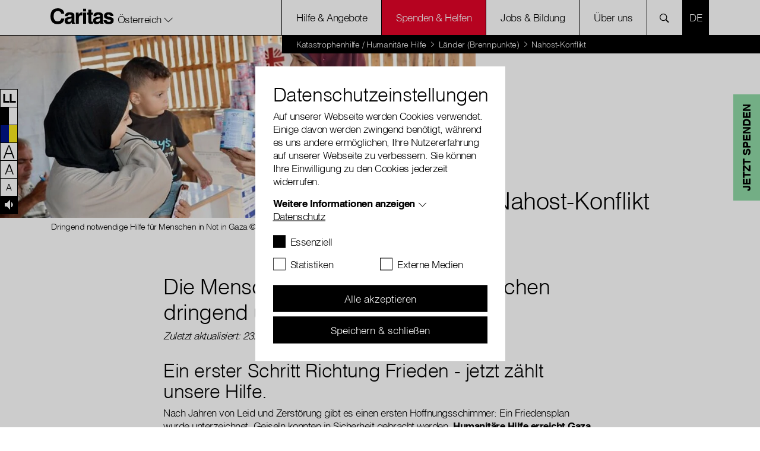

--- FILE ---
content_type: text/html; charset=utf-8
request_url: https://www.caritas.at/spenden-helfen/auslandshilfe/katastrophenhilfe/laender-brennpunkte/nahost-konflikt
body_size: 53889
content:
<!DOCTYPE html>
<html lang="de-AT">
<head>
    <meta charset="utf-8">

<!-- 
	with ♥ and passion by i-kiu.at

	This website is powered by TYPO3 - inspiring people to share!
	TYPO3 is a free open source Content Management Framework initially created by Kasper Skaarhoj and licensed under GNU/GPL.
	TYPO3 is copyright 1998-2026 of Kasper Skaarhoj. Extensions are copyright of their respective owners.
	Information and contribution at https://typo3.org/
-->


<title>Nahost-Konflikt: Humanitäre Hilfe muss möglich sein!: Caritas Österreich</title>
<meta http-equiv="x-ua-compatible" content="IE=edge,chrome=1">
<meta name="generator" content="TYPO3 CMS">
<meta name="description" content="Wir helfen - der Bedarf ist aber viel größer! Um diese dringend notwendige Hilfe aufrechtzuerhalten brauchen wir Unterstützung. ">
<meta name="viewport" content="width=device-width, initial-scale=1">
<meta name="robots" content="index,follow">
<meta property="og:title" content="Nahost-Konflikt: Humanitäre Hilfe muss möglich sein!">
<meta property="og:description" content="Wir helfen - der Bedarf ist aber viel größer! Um diese dringend notwendige Hilfe aufrechtzuerhalten brauchen wir Unterstützung. ">
<meta property="og:url" content="https://www.caritas.at/spenden-helfen/auslandshilfe/katastrophenhilfe/laender-brennpunkte/nahost-konflikt/">
<meta name="twitter:title" content="Nahost-Konflikt: Humanitäre Hilfe muss möglich sein!">
<meta name="twitter:description" content="Wir helfen - der Bedarf ist aber viel größer! Um diese dringend notwendige Hilfe aufrechtzuerhalten brauchen wir Unterstützung. ">
<meta name="twitter:card" content="summary">
<meta name="twitter:creator" content="CaritasAustria">
<meta name="twitter:site" content="CaritasAustria">
<meta name="twitter:image" content="https://www.caritas.at/fileadmin/storage/global/image/news/caritas_du_800x600.jpg">
<meta name="apple-mobile-web-app-capable" content="no">
<meta name="pageid" content="22552">

<link rel="mask-icon" color="#000000" data-color-light="#000000" data-color-dark="#ffffff" data-href-light="/_assets/26989c71a0f3088b3fce24e595cbe684/Icons/favicons/light/safari-pinned-tab.svg?1743753860" data-href-dark="/_assets/26989c71a0f3088b3fce24e595cbe684/Icons/favicons/dark/safari-pinned-tab.svg?1743753860" href="/_assets/26989c71a0f3088b3fce24e595cbe684/Icons/favicons/light/safari-pinned-tab.svg?1743753860" >
<link rel="apple-touch-icon" sizes="180x180" data-href-light="/_assets/26989c71a0f3088b3fce24e595cbe684/Icons/favicons/light/apple-touch-icon.png?1743753860" data-href-dark="/_assets/26989c71a0f3088b3fce24e595cbe684/Icons/favicons/dark/apple-touch-icon.png?1743753860" href="/_assets/26989c71a0f3088b3fce24e595cbe684/Icons/favicons/light/apple-touch-icon.png?1743753860" >
<link rel="icon" type="image/png" sizes="16x16" data-href-light="/_assets/26989c71a0f3088b3fce24e595cbe684/Icons/favicons/light/favicon-16x16.png?1743753860" data-href-dark="/_assets/26989c71a0f3088b3fce24e595cbe684/Icons/favicons/dark/favicon-16x16.png?1743753860" href="/_assets/26989c71a0f3088b3fce24e595cbe684/Icons/favicons/light/favicon-16x16.png?1743753860" >
<link rel="icon" type="image/png" sizes="32x32" data-href-light="/_assets/26989c71a0f3088b3fce24e595cbe684/Icons/favicons/light/favicon-32x32.png?1743753860" data-href-dark="/_assets/26989c71a0f3088b3fce24e595cbe684/Icons/favicons/dark/favicon-32x32.png?1743753860" href="/_assets/26989c71a0f3088b3fce24e595cbe684/Icons/favicons/light/favicon-32x32.png?1743753860" >
<link rel="stylesheet" href="/typo3temp/assets/css/2f2a7e3689e00abe3a4500c2b5eda767.css?1753701111" media="all">
<link rel="stylesheet" href="/_assets/26989c71a0f3088b3fce24e595cbe684/Css/main.min.css?1768388120" media="all">
<style>
                                    @media (min-width:992px) {.gallery-top #gt-160030-0{background-image: url(/fileadmin/_processed_/c/0/csm_Nothilfe_in_Gaza__c__Caritas_Jerusalem__5__99ab8459e2.jpg);}}
                                </style>
<style>
                                    @media (min-width:992px) {.gallery-top #gt-160030-1{background-image: url(/fileadmin/_processed_/8/b/csm_Nothilfe_in_Gaza__c__Caritas_Jerusalem__4__2a8a393a61.jpg);}}
                                </style>
<style>
                                    @media (min-width:992px) {.gallery-top #gt-160030-2{background-image: url(/fileadmin/_processed_/c/4/csm_Nothilfe_in_Gaza__c__Caritas_Jerusalem__1__225c8266b6.jpg);}}
                                </style>
<style>
                                    @media (min-width:992px) {.gallery-top #gt-160030-3{background-image: url(/fileadmin/_processed_/b/d/csm_2025_CRS_Hilfe_in_Gaza_2_400b845f14.jpg);}}
                                </style>
<style>
                                    @media (min-width:992px) {.gallery-top #gt-160030-4{background-image: url(/fileadmin/_processed_/0/4/csm_2025_CRS_Hilfe_in_Gaza_357fce94af.jpg);}}
                                </style>
<style>
                                    @media (min-width:992px) {.gallery-top #gt-160030-5{background-image: url(/fileadmin/_processed_/5/a/csm_Church_Bedding_Distribution_1__c__CRS_Staff_ac742767b3.jpeg);}}
                                </style>
<style>
                                    @media (min-width:992px) {.gallery-top #gt-160030-6{background-image: url(/fileadmin/_processed_/b/0/csm_Distributions_of_bedding_supplies_in_Gaza._Photo_by_CRS_Staff_c455b94be5.jpg);}}
                                </style>
<style>
                                    @media (min-width:992px) {.gallery-top #gt-160030-7{background-image: url(/fileadmin/_processed_/5/c/csm_Halawa_Camp_1__c__CRS_Staff_934efd41ce.jpg);}}
                                </style>
<style>
                                    @media (min-width:992px) {.gallery-top #gt-160030-8{background-image: url(/fileadmin/_processed_/7/2/csm_north_visit_4__c__CRS_Staff_30ab733d36.jpg);}}
                                </style>
<style>
                                    @media (min-width:992px) {.gallery-top #gt-160030-9{background-image: url(/fileadmin/_processed_/1/d/csm_OCHA_Bedding_Kit_4__c__CRS_Staff_e2a8d56784.jpeg);}}
                                </style>
<style>
                                    @media (min-width:992px) {.gallery-top #gt-160030-10{background-image: url(/fileadmin/_processed_/e/8/csm_Shelter_BHA_Distribution_4__c__CRS_Staff_a72a7b3050.jpeg);}}
                                </style>
<style>
                                    @media (min-width:992px) {.gallery-top #gt-160030-11{background-image: url(/fileadmin/_processed_/4/a/csm_Tarps__c__CRS_Staff_5930308ca5.jpg);}}
                                </style>
<style>
                                @media (min-width:992px) {.gallery-thumbs #gb-160030-0{background-image: url(/fileadmin/_processed_/c/0/csm_Nothilfe_in_Gaza__c__Caritas_Jerusalem__5__d00fd77396.jpg);}}
                            </style>
<style>
                                @media (min-width:992px) {.gallery-thumbs #gb-160030-1{background-image: url(/fileadmin/_processed_/8/b/csm_Nothilfe_in_Gaza__c__Caritas_Jerusalem__4__acfdd2fb99.jpg);}}
                            </style>
<style>
                                @media (min-width:992px) {.gallery-thumbs #gb-160030-2{background-image: url(/fileadmin/_processed_/c/4/csm_Nothilfe_in_Gaza__c__Caritas_Jerusalem__1__659f2cbd94.jpg);}}
                            </style>
<style>
                                @media (min-width:992px) {.gallery-thumbs #gb-160030-3{background-image: url(/fileadmin/_processed_/b/d/csm_2025_CRS_Hilfe_in_Gaza_2_ac3f45acd3.jpg);}}
                            </style>
<style>
                                @media (min-width:992px) {.gallery-thumbs #gb-160030-4{background-image: url(/fileadmin/_processed_/0/4/csm_2025_CRS_Hilfe_in_Gaza_e7fbe08143.jpg);}}
                            </style>
<style>
                                @media (min-width:992px) {.gallery-thumbs #gb-160030-5{background-image: url(/fileadmin/_processed_/5/a/csm_Church_Bedding_Distribution_1__c__CRS_Staff_6b05585a1d.jpeg);}}
                            </style>
<style>
                                @media (min-width:992px) {.gallery-thumbs #gb-160030-6{background-image: url(/fileadmin/_processed_/b/0/csm_Distributions_of_bedding_supplies_in_Gaza._Photo_by_CRS_Staff_265c49d7ed.jpg);}}
                            </style>
<style>
                                @media (min-width:992px) {.gallery-thumbs #gb-160030-7{background-image: url(/fileadmin/_processed_/5/c/csm_Halawa_Camp_1__c__CRS_Staff_cacce28b3c.jpg);}}
                            </style>
<style>
                                @media (min-width:992px) {.gallery-thumbs #gb-160030-8{background-image: url(/fileadmin/_processed_/7/2/csm_north_visit_4__c__CRS_Staff_64a8509a88.jpg);}}
                            </style>
<style>
                                @media (min-width:992px) {.gallery-thumbs #gb-160030-9{background-image: url(/fileadmin/_processed_/1/d/csm_OCHA_Bedding_Kit_4__c__CRS_Staff_03e86787f9.jpeg);}}
                            </style>
<style>
                                @media (min-width:992px) {.gallery-thumbs #gb-160030-10{background-image: url(/fileadmin/_processed_/e/8/csm_Shelter_BHA_Distribution_4__c__CRS_Staff_1a21d93144.jpeg);}}
                            </style>
<style>
                                @media (min-width:992px) {.gallery-thumbs #gb-160030-11{background-image: url(/fileadmin/_processed_/4/a/csm_Tarps__c__CRS_Staff_4cddceabd7.jpg);}}
                            </style>

<script src="/_assets/26989c71a0f3088b3fce24e595cbe684/JavaScript/Dist/jQuery/jQuery.3.5.1.js?1743753860" type="text/javascript"></script>
<script src="https://js.sentry-cdn.com/25e895e062e49959105d674eae2faee5.min.js" crossorigin="anonymous"></script>
<script src="/_assets/26989c71a0f3088b3fce24e595cbe684/JavaScript/Dist/swiper-4.5.3/swiper.min.js?1743753860"></script>
<script src="/_assets/26989c71a0f3088b3fce24e595cbe684/JavaScript/Src/swiper/swiper-a11y.min.js?1764080565"></script>
<script>
/*TS_inlineJS*/

window.sentryOnLoad = function () {
  Sentry.init({
    dsn: "https://25e895e062e49959105d674eae2faee5@o4505193881534464.ingest.sentry.io/4505714580389888",
    autoSessionTracking: true,
    enableTracing: true,
    integrations: [
      Sentry.browserTracingIntegration({
        enableInp: true
      })
    ],
    environment: "Production",
    initialScope: {
    },
  });
};
var XDOMAIN_DOMAIN = 'www.caritas.at';
    const isSafari =    /^((?!chrome|android).)*safari/i.test(navigator.userAgent);

    function setupIframe(parse_data, request_type, request_data) {
        return new Promise((res, rej) => {
            const protocol = window.location.protocol;
            const timestamp = new Date().getTime();
            const url = protocol + '//' + XDOMAIN_DOMAIN + '/_assets/26989c71a0f3088b3fce24e595cbe684/cookiecontrol/cookie_manager_iframe.html?1743753860?' + timestamp;
            const iframe = document.createElement('iframe');
            const msgid = Math.floor(Math.random() * 10e6).toString();

            iframe.src = url;
            iframe.width = '0';  // Make iframe width zero
            iframe.height = '0'; // Make iframe height zero
            iframe.style.position = 'absolute'; // Position it absolutely
            iframe.style.left = '-9999px'; // Position it off-screen to the left*/

            // Append the iframe to the document body
            document.body.appendChild(iframe);

            const msg_event_listener = ev => {
                let parsed;
                try {
                    parsed = JSON.parse(ev.data ?? '');
                } catch (e) {
                    return;
                }

                if (parsed?.msgid != msgid)
                    return;

                clearTimeout(timeout)
                document.body.removeChild(iframe);
                window.removeEventListener("message", msg_event_listener)

                res(parse_data(parsed.data));
            }

            iframe.addEventListener("load", () => {
                window.addEventListener("message", msg_event_listener);
                iframe.contentWindow.postMessage(JSON.stringify({"type": request_type, "data": request_data, msgid}), "*");
            });

            const timeout = setTimeout(() => {
                document.body.removeChild(iframe);
                window.removeEventListener("message", msg_event_listener)
            }, 2000);
        });
    }

    function getDomainCookie(name) {
        if (isSafari) {
            return Promise.resolve({
                [name]: {
                    cookie: 'false'
                }
            });
        }
        return setupIframe(data => (data), "get", {"cookiename": name});
    }

    function setDomainCookie(name, value) {
        if (isSafari) {
            return Promise.resolve(null);
        }
        if (document.readyState != 'loading') {
            setupIframe(data => null, "set", {"cookiename": name, value});
        }
    }




</script>

<meta name="msvalidate.01" content="E1C17A4C3D162655D614C06647804A58" /><meta name="WAS" content="c44a251cf0710a27e2c3e4e345a3b1a3" /><script id="cookieOptinData" type="application/json">{"cookieGroups":[{"groupName":"essential","label":"Essenziell","description":"Essentielle Cookies werden f\u00fcr grundlegende Funktionen der Webseite ben\u00f6tigt. Dadurch ist gew\u00e4hrleistet, dass die Webseite einwandfrei funktioniert.","required":true,"cookieData":[{"Name":"cookie_optin","Provider":"Caritas","Purpose":"Aktiviert die Zustimmung zur Cookie-Nutzung f\u00fcr die Webseite.","Lifetime":"30 Tage","index":0,"crdate":1622550493,"tstamp":1750772149,"pseudo":false},{"Name":"googtrans","Provider":"Google LCC","Purpose":"Speichert die aktuell gew\u00e4hlte Sprachkombination f\u00fcr die \u00dcbersetzung.","Lifetime":"session","index":1,"crdate":1750766251,"tstamp":1750772149,"pseudo":false},{"Name":"fe_typo_user","Provider":"Caritas","Purpose":"Eindeutige ID, die die Sitzung des Benutzers identifiziert.","Lifetime":"Session","index":2,"crdate":1622214301,"tstamp":1750772149,"pseudo":false},{"Name":"PHPSESSID","Provider":"Caritas","Purpose":"Eindeutige ID, die die Sitzung des Benutzers identifiziert.","Lifetime":"Session","index":3,"crdate":1622541860,"tstamp":1750772149,"pseudo":false},{"Name":"ReadSpeakerSettings","Provider":"Caritas","Purpose":"Wird verwendet um die ReadSpeaker Einstellungen zu speichern.","Lifetime":"4 Tage","index":4,"crdate":1622541860,"tstamp":1750772149,"pseudo":false},{"Name":"","Provider":"","Purpose":"","Lifetime":"","index":5,"crdate":"","tstamp":"","pseudo":true}],"scriptData":[{"title":"essential","script":"if(jQuery('.signlanguage-v2').length) {\r\n  loadReadspeakerScript();\r\n}","html":"","index":0}],"loadingHTML":"","loadingJavaScript":"https:\/\/www.caritas.at\/typo3temp\/assets\/sg_cookie_optin\/siteroot-27\/essential-0.js"},{"groupName":"statistiken","label":"Statistiken","description":"Statistik-Cookies helfen uns zu verstehen, wie Benutzer mit unserer Webseite interagieren, indem Informationen anonym gesammelt und gemeldet werden. Die gesammelten Informationen helfen uns, unser Webseitenangebot laufend zu verbessern.","googleService":0,"googleName":"","dependentGroups":"","dependentGroupTitles":"","required":false,"cookieData":[{"Name":"_gat_lokal","Provider":"Google Analytics","Purpose":"Wird von Google Analytics verwendet, um die Anforderungsrate einzuschr\u00e4nken.","Lifetime":"1 Minute","index":0,"crdate":1622542005,"tstamp":1622566251,"pseudo":false},{"Name":"_gat","Provider":"Google Analytics","Purpose":"Wird von Google Analytics verwendet, um die Anforderungsrate einzuschr\u00e4nken.","Lifetime":"1 Minute","index":1,"crdate":1622542072,"tstamp":1622566251,"pseudo":false},{"Name":"_gid","Provider":"Google Analytics","Purpose":"Registriert eine eindeutige ID, die verwendet wird, um statistische Daten dazu, wie der Besucher die Website nutzt, zu generieren.","Lifetime":"1 Tag","index":2,"crdate":1622542121,"tstamp":1622566251,"pseudo":false},{"Name":"_ga","Provider":"Google Analytics","Purpose":"Registriert eine eindeutige ID, die verwendet wird, um statistische Daten dazu, wie der Besucher die Website nutzt, zu generieren.","Lifetime":"2 Jahre","index":3,"crdate":1622542121,"tstamp":1622566251,"pseudo":false},{"Name":"_gat_rollup","Provider":"Caritas","Purpose":"Wird von Google Analytics verwendet, um die Anforderungsrate einzuschr\u00e4nken.","Lifetime":"1 Minute","index":4,"crdate":1622542171,"tstamp":1622566251,"pseudo":false},{"Name":"_gat_localEE","Provider":"Caritas","Purpose":"Wird von Google Analytics verwendet, um die Anforderungsrate einzuschr\u00e4nken.","Lifetime":"1 Minute","index":5,"crdate":1622542171,"tstamp":1622566251,"pseudo":false}],"scriptData":[{"title":"Google Tracking","script":"initGoogleAnalytics();","html":"","index":0}],"loadingHTML":"","loadingJavaScript":"https:\/\/www.caritas.at\/typo3temp\/assets\/sg_cookie_optin\/siteroot-27\/statistiken-0.js","crdate":1622542005,"tstamp":1750772149},{"groupName":"externemedien","label":"Externe Medien","description":"Diese Cookies werden dazu verwendet, die Besucher all unserer Websites nachzuverfolgen sowie zus\u00e4tzliche Funktionen bereitzustellen. Sie k\u00f6nnen dazu verwendet werden, ein Profil des Such- und\/oder Navigationsverlaufs jedes Besuchers zu erstellen. Es k\u00f6nnen identifizierbare oder eindeutige Daten gesammelt werden. Anonymisierte Daten werden evtl. mit Dritten geteilt.","googleService":0,"googleName":"","dependentGroups":"","dependentGroupTitles":"","required":false,"cookieData":[{"Name":"sclocale","Provider":"Soundcloud","Purpose":"Wird von Soundcloud verwendet, um vorgeingestellte Spracheinstellungen zu speichern","Lifetime":"1 Jahr","index":0,"crdate":1622542289,"tstamp":1750772149,"pseudo":false},{"Name":"googtrans","Provider":"Google LCC","Purpose":"Speichert die aktuell gew\u00e4hlte Sprachkombination f\u00fcr die \u00dcbersetzung.","Lifetime":"session","index":1,"crdate":1750766251,"tstamp":1750772149,"pseudo":false},{"Name":"GPS","Provider":"YouTube","Purpose":"Registriert eine eindeutige ID auf mobilen Ger\u00e4ten, um Tracking basierend auf dem geografischen GPS-Standort zu erm\u00f6glichen.","Lifetime":"1 Tag","index":2,"crdate":1622542289,"tstamp":1750772149,"pseudo":false},{"Name":"VISITOR_INFO1_LIVE","Provider":"YouTube","Purpose":"Versucht, die Benutzerbandbreite auf Seiten mit integrierten YouTube-Videos zu sch\u00e4tzen.","Lifetime":"179 Tage","index":3,"crdate":1622542289,"tstamp":1750772149,"pseudo":false},{"Name":"YSC","Provider":"YouTube","Purpose":"Registriert eine eindeutige ID, um Statistiken der Videos von YouTube, die der Benutzer gesehen hat, zu behalten.","Lifetime":"Session","index":4,"crdate":1622542289,"tstamp":1750772149,"pseudo":false},{"Name":"IDE","Provider":"YouTube","Purpose":"Verwendet von Google DoubleClick, um die Handlungen des Benutzers auf der Webseite nach der Anzeige oder dem Klicken auf eine der Anzeigen des Anbieters zu registrieren und zu melden, mit dem Zweck der Messung der Wirksamkeit einer Werbung und der Anzeige zielgerichteter Werbung f\u00fcr den Benutzer.","Lifetime":"390 Tage","index":5,"crdate":1622542339,"tstamp":1750772149,"pseudo":false},{"Name":"CONSENT","Provider":"YouTube","Purpose":"Registriert anonyme statistische Daten zum Abspielverhalten von Videos.","Lifetime":"16 Jahre","index":6,"crdate":1622542339,"tstamp":1750772149,"pseudo":false},{"Name":"NID","Provider":"Google Maps","Purpose":"Wird zum Entsperren von Google Maps Inhalten verwendet.","Lifetime":"6 Monate","index":7,"crdate":1622542408,"tstamp":1750772149,"pseudo":false},{"Name":"vuid","Provider":"Vimeo","Purpose":"Wird verwendet, um Vimeo-Inhalte zu entsperren.","Lifetime":"2 Jahre","index":8,"crdate":1622542408,"tstamp":1750772149,"pseudo":false},{"Name":"player","Provider":"Vimeo","Purpose":"Wird verwendet, um Vimeo-Inhalte zu entsperren.","Lifetime":"1 Jahr","index":9,"crdate":1622542436,"tstamp":1750772149,"pseudo":false},{"Name":"_fbp","Provider":"Facebook","Purpose":"Wird von Facebook genutzt, um eine Reihe von Werbeprodukten anzuzeigen, zum Beispiel Echtzeitgebote dritter Werbetreibender.","Lifetime":"4 Monate","index":10,"crdate":1622542972,"tstamp":1750772149,"pseudo":false},{"Name":"fr","Provider":"Facebook","Purpose":"Beinhaltet eine eindeutige Browser und Benutzer ID, die f\u00fcr gezielte Werbung verwendet werden.","Lifetime":"90 Tage","index":11,"crdate":1622542972,"tstamp":1750772149,"pseudo":false},{"Name":"iutk","Provider":"Issuu","Purpose":"Registriert eine Tracking-ID f\u00fcr das Ger\u00e4t oder den Browser eines Benutzers.","Lifetime":"1 Tag","index":12,"crdate":1660643362,"tstamp":1750772149,"pseudo":false},{"Name":"__qca","Provider":"Issuu","Purpose":"Sammelt anonyme Daten \u00fcber die Besuche des Benutzers auf der Website, z. B. die Anzahl der Besuche, die durchschnittliche Zeit, die auf der Website verbracht wurde, und welche Seiten geladen wurden, um Berichte zur Optimierung des Website-Inhalts zu erstellen.","Lifetime":"1 Jahr","index":13,"crdate":1660643331,"tstamp":1750772149,"pseudo":false},{"Name":"","Provider":"","Purpose":"","Lifetime":"","index":14,"crdate":"","tstamp":"","pseudo":true}],"scriptData":[{"title":"Facebook","script":"initFBTrackingPixel();","html":"","index":0},{"title":"Embed","script":"if(jQuery('.embed-responsive-youtube').length||jQuery('.embed-responsive-vimeo').length){\r\n  $('.video-cookie-accept').remove();\r\n  $('.embed-responsive').removeClass('pointer-events-none');\r\n  startVideo();\r\n};\r\nif(jQuery('.pageflow').length){\r\n startPageflow();\r\n};\r\nif(jQuery('.soundcloud').length){\r\n appendSoundcloudIframe();\r\n};\r\nif(jQuery('.map-wrapper').length) {\r\n   $('.map-wrapper .cookie-accept').remove();addMapFull();addMapFull();\r\n}\r\nif (jQuery(\".issuu-pdf\").length ) {\r\n    jQuery('.issuu-pdf').each(function(){\r\n        jQuery('.issuu-cookie-accept').remove();\r\n    });\r\n    appendIssuuIframe();\r\n}\r\n\r\nif (typeof loadGoogleTranslateScript === \"function\") {\r\n  loadGoogleTranslateScript();\r\n}","html":"","index":1}],"loadingHTML":"","loadingJavaScript":"https:\/\/www.caritas.at\/typo3temp\/assets\/sg_cookie_optin\/siteroot-27\/externemedien-0.js","crdate":1622214301,"tstamp":1750772149}],"cssData":{"color_box":"#FFFFFF","color_headline":"#373737","color_text":"#373737","color_confirmation_background":"#C9FFC9","color_confirmation_text":"#208A20","color_checkbox":"#143D59","color_checkbox_required":"#888888","color_button_all":"#143D59","color_button_all_hover":"#2E6B96","color_button_all_text":"#FFFFFF","color_button_specific":"#888888","color_button_specific_hover":"#D7D7D7","color_button_specific_text":"#FFFFFF","color_button_essential":"#888888","color_button_essential_hover":"#D7D7D7","color_button_essential_text":"#FFFFFF","color_button_close":"#FFFFFF","color_button_close_hover":"#FFFFFF","color_button_close_text":"#373737","color_list":"#888888","color_list_text":"#FFFFFF","color_table":"#FFFFFF","color_Table_data_text":"#373737","color_table_header":"#F3F3F3","color_table_header_text":"#373737","color_full_box":"#143D59","color_full_headline":"#FFFFFF","color_full_text":"#FFFFFF","color_full_button_close":"#143D59","color_full_button_close_hover":"#143D59","color_full_button_close_text":"#FFFFFF","iframe_color_consent_box_background":"#D6D6D6","iframe_color_button_load_one":"#143D59","iframe_color_button_load_one_hover":"#2E6B96","iframe_color_button_load_one_text":"#FFFFFF","iframe_color_open_settings":"#373737","banner_color_box":"#DDDDDD","banner_color_text":"#373737","banner_color_link_text":"#373737","banner_color_button_settings":"#888888","banner_color_button_settings_hover":"#D7D7D7","banner_color_button_settings_text":"#FFFFFF","banner_color_button_accept_essential":"#575757","banner_color_button_accept_essential_hover":"#929292","banner_color_button_accept_essential_text":"#FFFFFF","banner_color_button_accept":"#143D59","banner_color_button_accept_hover":"#2E6B96","banner_color_button_accept_text":"#FFFFFF","color_fingerprint_image":"#FFFFFF","color_fingerprint_background":"#143D59"},"footerLinks":[{"url":"\/ueber-uns\/ueber-die-caritas\/datenschutz\/?disableOptIn=1&cHash=1d8a42210ef7efe7ed54744812a41e32","name":"Datenschutz","uid":2612,"index":0}],"iFrameGroup":{"groupName":"iframes","label":"Externe Inhalte","description":"Wir verwenden auf unserer Website externe Inhalte, um Ihnen zus\u00e4tzliche Informationen anzubieten.","required":false,"cookieData":[]},"settings":{"banner_enable":false,"banner_force_min_width":0,"version":1,"banner_position":0,"banner_show_settings_button":true,"cookie_lifetime":365,"session_only_essential_cookies":false,"iframe_enabled":false,"minify_generated_data":false,"show_button_close":false,"activate_testing_mode":false,"disable_powered_by":false,"disable_for_this_language":false,"set_cookie_for_domain":"","save_history_webhook":"https:\/\/www.caritas.at\/?saveOptinHistory","cookiebanner_whitelist_regex":"funken-waerme-spende","banner_show_again_interval":14,"identifier":27,"language":0,"render_assets_inline":false,"consider_do_not_track":false,"domains_to_delete_cookies_for":"","subdomain_support":false,"overwrite_baseurl":"","unified_cookie_name":true,"disable_usage_statistics":false,"fingerprint_position":1,"iframe_replacement_background_image":"","monochrome_enabled":false,"show_fingerprint":false,"disable_automatic_loading":false,"auto_action_for_bots":0},"textEntries":{"header":"Datenschutzeinstellungen","description":"Auf unserer Webseite werden Cookies verwendet. Einige davon werden zwingend ben\u00f6tigt, w\u00e4hrend es uns andere erm\u00f6glichen, Ihre Nutzererfahrung auf unserer Webseite zu verbessern. Sie k\u00f6nnen Ihre Einwilligung zu den Cookies jederzeit widerrufen.","accept_all_text":"Alle akzeptieren","accept_specific_text":"Speichern & schlie\u00dfen","accept_essential_text":"Nur essentielle Cookies akzeptieren","extend_box_link_text":"Weitere Informationen anzeigen","extend_box_link_text_close":"Weitere Informationen verstecken","extend_table_link_text":"Cookie-Informationen anzeigen","extend_table_link_text_close":"Cookie-Informationen verstecken","cookie_name_text":"Name","cookie_provider_text":"Anbieter","cookie_purpose_text":"Zweck","cookie_lifetime_text":"Laufzeit","iframe_button_allow_all_text":"Alle externen Inhalte erlauben","iframe_button_allow_one_text":"Einmalig erlauben","iframe_button_reject_text":"Nicht erlauben","iframe_button_load_one_text":"Externen Inhalt laden","iframe_open_settings_text":"Einstellungen anzeigen","iframe_button_load_one_description":"","banner_button_accept_text":"Akzeptieren","banner_button_accept_essential_text":"Ablehnen","banner_button_settings_text":"Einstellungen","banner_description":"Auf unserer Webseite werden Cookies verwendet. Einige davon werden zwingend ben\u00f6tigt, w\u00e4hrend es uns andere erm\u00f6glichen, Ihre Nutzererfahrung auf unserer Webseite zu verbessern.","save_confirmation_text":"Cookie-Einstellungen erfolgreich gespeichert","user_hash_text":"User-Hash","dependent_groups_text":"Abh\u00e4ngig von:"},"placeholders":{"iframe_consent_description":"<p class=\"sg-cookie-optin-box-flash-message\"><\/p>"},"mustacheData":{"template":{"template_html":"<!--googleoff: index-->\r\n<!--Custom Template-->\r\n<div class=\"sg-cookie-optin-box\">\r\n    <div class=\"container\">\r\n        <div class=\"row\">\r\n            <div class=\"col-md-12 mx-auto sg-cookie-col\">\r\n                <div class=\"row\">\r\n                    <div class=\"col-md-12 mb-21\">\r\n                        <h3 class=\"sg-cookie-optin-box-header\">{{{textEntries.header}}}<\/h3>\r\n                        <p class=\"sg-cookie-optin-box-description mb-21\">{{{textEntries.description}}}<\/p>\r\n                        <div class=\"row\">\r\n                            <div class=\"col-sm-12 ik-optin-box-cookie-detail\">\r\n                                <ul class=\"sg-cookie-optin-box-cookie-detail-list no-before\">\r\n                                    {{#cookieGroups}}\r\n                                    <li class=\"sg-cookie-optin-box-cookie-detail-list-item\">\r\n                                        <span class=\"sg-cookie-optin-box-cookie-detail-header\">{{{label}}}<\/span>\r\n                                        <p class=\"sg-cookie-optin-box-cookie-detail-description\">{{{description}}}<\/p>\r\n\r\n                                        <div class=\"sg-cookie-optin-box-cookie-detail-sublist\">\r\n                                            <table>\r\n                                                <tbody>\r\n                                                {{#cookieData}}\r\n                                                {{^pseudo}}\r\n                                                {{#index}}<tr class=\"divider\"><td colspan=\"2\">&nbsp;<\/td><\/tr>{{\/index}}\r\n                                                <tr>\r\n                                                    <th>{{{textEntries.cookie_name_text}}}<\/th>\r\n                                                    <td>{{{Name}}}<\/td>\r\n                                                <\/tr>\r\n                                                <tr>\r\n                                                    <th>{{{textEntries.cookie_provider_text}}}<\/th>\r\n                                                    <td>{{{Provider}}}<\/td>\r\n                                                <\/tr>\r\n                                                <tr>\r\n                                                    <th>{{{textEntries.cookie_lifetime_text}}}<\/th>\r\n                                                    <td>{{{Lifetime}}}<\/td>\r\n                                                <\/tr>\r\n                                                <tr>\r\n                                                    <th>{{{textEntries.cookie_purpose_text}}}<\/th>\r\n                                                    <td class=\"sg-cookie-optin-box-table-reason\">{{{Purpose}}}<\/td>\r\n                                                <\/tr>\r\n                                                {{\/pseudo}}\r\n                                                {{\/cookieData}}\r\n                                                <\/tbody>\r\n                                            <\/table>\r\n                                        <\/div>\r\n\r\n                                        {{#cookieData}}\r\n                                        {{^index}}<a class=\"sg-cookie-optin-box-sublist-open-more-link\" href=\"#\">{{{textEntries.extend_table_link_text}}}<\/a>{{\/index}}\r\n                                        {{\/cookieData}}\r\n                                    <\/li>\r\n                                    {{\/cookieGroups}}\r\n                                <\/ul>\r\n\r\n                                <div class=\"sg-cookie-optin-box-open-more\">\r\n                                    <a class=\"sg-cookie-optin-box-open-more-link\" href=\"#\" onclick=\"document.getElementsByClassName('sg-cookie-optin-box-open-more')[0].classList.toggle('show');\">{{{textEntries.extend_box_link_text}}}<\/a><span class=\"arrow-down\"><span><\/span><span><\/span><\/span>\r\n                                <\/div>\r\n                            <\/div>\r\n                        <\/div>   \r\n                      <div class=\"sg-cookie-optin-box-footer\">\r\n                            <div class=\"sg-cookie-optin-box-footer-links\">\r\n                                {{#footerLinks}}\r\n                                {{#index}}\r\n                                <span class=\"sg-cookie-optin-box-footer-divider\"> | <\/span>\r\n                                {{\/index}}\r\n                                <a class=\"sg-cookie-optin-box-footer-link\" href=\"{{url}}\" target=\"_blank\">{{{name}}}<\/a>\r\n                                {{\/footerLinks}}\r\n                            <\/div>\r\n                        <\/div>\r\n                    <\/div>\r\n                    <div class=\"col-md-12\">\r\n                       <div class=\"sg-cookie-optin-box-cookie-list no-before clearfix mb-1\">\r\n                          {{#cookieGroups}}\r\n                          <div class=\"sg-cookie-optin-box-cookie-list-item\">\r\n                            <div class=\"form-group\">\r\n                                  <div class=\"custom-control custom-checkbox\">\r\n                                     <input class=\"sg-cookie-optin-checkbox checkbox-inline input-check custom-control-input\"\r\n                                     id=\"sg-cookie-optin-{{groupName}}\"\r\n                                     type=\"checkbox\"\r\n                                     name=\"cookies[]\"\r\n                                     value=\"{{groupName}}\"\r\n                                     {{#required}}checked=\"1\"{{\/required}}\r\n                                  {{#required}}disabled=\"1\"{{\/required}}>\r\n                                   <label class=\"sg-cookie-optin-checkbox-label checkbox custom-control-label\" for=\"sg-cookie-optin-{{groupName}}\">\r\n                                      <span class=\"input-check\"><\/span>\r\n                                      <span class=\"label-for-checkbox\">\r\n                                          <span class=\"label-text\">\r\n                                              {{{label}}}\r\n                                          <\/span>\r\n                                      <\/span>\r\n                                  <\/label>\r\n                              <\/div>\r\n                            <\/div>\r\n                          <\/div>\r\n                          {{\/cookieGroups}}\r\n                      <\/div>\r\n                        <div class=\"sg-cookie-optin-box-button mt-2 row\">                  \r\n                           <div class=\"col-sm-12\">\r\n                              <button class=\"sg-cookie-optin-box-button-accept-all btn btn-primary w-100\">{{{textEntries.accept_all_text}}}<\/button>\r\n                          <\/div>\r\n                          <div class=\"col-sm-12\">\r\n                            <button class=\"sg-cookie-optin-box-button-accept-specific btn btn-primary w-100 mt-2\">{{{textEntries.accept_specific_text}}}<\/button>\r\n                          <\/div>                         \r\n                        <\/div>\r\n                    <\/div>\r\n                <\/div>\r\n            <\/div>\r\n        <\/div>\r\n    <\/div><!--\/.container-->\r\n<\/div>\r\n<!--googleon: index-->","template_overwritten":1,"template_selection":0,"markup":"<!--googleoff: index-->\r\n<!--Custom Template-->\r\n<div class=\"sg-cookie-optin-box\">\r\n    <div class=\"container\">\r\n        <div class=\"row\">\r\n            <div class=\"col-md-12 mx-auto sg-cookie-col\">\r\n                <div class=\"row\">\r\n                    <div class=\"col-md-12 mb-21\">\r\n                        <h3 class=\"sg-cookie-optin-box-header\">Datenschutzeinstellungen<\/h3>\r\n                        <p class=\"sg-cookie-optin-box-description mb-21\">Auf unserer Webseite werden Cookies verwendet. Einige davon werden zwingend ben\u00f6tigt, w\u00e4hrend es uns andere erm\u00f6glichen, Ihre Nutzererfahrung auf unserer Webseite zu verbessern. Sie k\u00f6nnen Ihre Einwilligung zu den Cookies jederzeit widerrufen.<\/p>\r\n                        <div class=\"row\">\r\n                            <div class=\"col-sm-12 ik-optin-box-cookie-detail\">\r\n                                <ul class=\"sg-cookie-optin-box-cookie-detail-list no-before\">\r\n                                    <li class=\"sg-cookie-optin-box-cookie-detail-list-item\">\r\n                                        <span class=\"sg-cookie-optin-box-cookie-detail-header\">Essenziell<\/span>\r\n                                        <p class=\"sg-cookie-optin-box-cookie-detail-description\">Essentielle Cookies werden f\u00fcr grundlegende Funktionen der Webseite ben\u00f6tigt. Dadurch ist gew\u00e4hrleistet, dass die Webseite einwandfrei funktioniert.<\/p>\r\n\r\n                                        <div class=\"sg-cookie-optin-box-cookie-detail-sublist\">\r\n                                            <table>\r\n                                                <tbody>\r\n                                                \r\n                                                <tr>\r\n                                                    <th>Name<\/th>\r\n                                                    <td>cookie_optin<\/td>\r\n                                                <\/tr>\r\n                                                <tr>\r\n                                                    <th>Anbieter<\/th>\r\n                                                    <td>Caritas<\/td>\r\n                                                <\/tr>\r\n                                                <tr>\r\n                                                    <th>Laufzeit<\/th>\r\n                                                    <td>30 Tage<\/td>\r\n                                                <\/tr>\r\n                                                <tr>\r\n                                                    <th>Zweck<\/th>\r\n                                                    <td class=\"sg-cookie-optin-box-table-reason\">Aktiviert die Zustimmung zur Cookie-Nutzung f\u00fcr die Webseite.<\/td>\r\n                                                <\/tr>\r\n                                                <tr class=\"divider\"><td colspan=\"2\">&nbsp;<\/td><\/tr>\r\n                                                <tr>\r\n                                                    <th>Name<\/th>\r\n                                                    <td>googtrans<\/td>\r\n                                                <\/tr>\r\n                                                <tr>\r\n                                                    <th>Anbieter<\/th>\r\n                                                    <td>Google LCC<\/td>\r\n                                                <\/tr>\r\n                                                <tr>\r\n                                                    <th>Laufzeit<\/th>\r\n                                                    <td>session<\/td>\r\n                                                <\/tr>\r\n                                                <tr>\r\n                                                    <th>Zweck<\/th>\r\n                                                    <td class=\"sg-cookie-optin-box-table-reason\">Speichert die aktuell gew\u00e4hlte Sprachkombination f\u00fcr die \u00dcbersetzung.<\/td>\r\n                                                <\/tr>\r\n                                                <tr class=\"divider\"><td colspan=\"2\">&nbsp;<\/td><\/tr>\r\n                                                <tr>\r\n                                                    <th>Name<\/th>\r\n                                                    <td>fe_typo_user<\/td>\r\n                                                <\/tr>\r\n                                                <tr>\r\n                                                    <th>Anbieter<\/th>\r\n                                                    <td>Caritas<\/td>\r\n                                                <\/tr>\r\n                                                <tr>\r\n                                                    <th>Laufzeit<\/th>\r\n                                                    <td>Session<\/td>\r\n                                                <\/tr>\r\n                                                <tr>\r\n                                                    <th>Zweck<\/th>\r\n                                                    <td class=\"sg-cookie-optin-box-table-reason\">Eindeutige ID, die die Sitzung des Benutzers identifiziert.<\/td>\r\n                                                <\/tr>\r\n                                                <tr class=\"divider\"><td colspan=\"2\">&nbsp;<\/td><\/tr>\r\n                                                <tr>\r\n                                                    <th>Name<\/th>\r\n                                                    <td>PHPSESSID<\/td>\r\n                                                <\/tr>\r\n                                                <tr>\r\n                                                    <th>Anbieter<\/th>\r\n                                                    <td>Caritas<\/td>\r\n                                                <\/tr>\r\n                                                <tr>\r\n                                                    <th>Laufzeit<\/th>\r\n                                                    <td>Session<\/td>\r\n                                                <\/tr>\r\n                                                <tr>\r\n                                                    <th>Zweck<\/th>\r\n                                                    <td class=\"sg-cookie-optin-box-table-reason\">Eindeutige ID, die die Sitzung des Benutzers identifiziert.<\/td>\r\n                                                <\/tr>\r\n                                                <tr class=\"divider\"><td colspan=\"2\">&nbsp;<\/td><\/tr>\r\n                                                <tr>\r\n                                                    <th>Name<\/th>\r\n                                                    <td>ReadSpeakerSettings<\/td>\r\n                                                <\/tr>\r\n                                                <tr>\r\n                                                    <th>Anbieter<\/th>\r\n                                                    <td>Caritas<\/td>\r\n                                                <\/tr>\r\n                                                <tr>\r\n                                                    <th>Laufzeit<\/th>\r\n                                                    <td>4 Tage<\/td>\r\n                                                <\/tr>\r\n                                                <tr>\r\n                                                    <th>Zweck<\/th>\r\n                                                    <td class=\"sg-cookie-optin-box-table-reason\">Wird verwendet um die ReadSpeaker Einstellungen zu speichern.<\/td>\r\n                                                <\/tr>\r\n                                                <\/tbody>\r\n                                            <\/table>\r\n                                        <\/div>\r\n\r\n                                        <a class=\"sg-cookie-optin-box-sublist-open-more-link\" href=\"#\">Cookie-Informationen anzeigen<\/a>\r\n                                        \r\n                                        \r\n                                        \r\n                                        \r\n                                        \r\n                                    <\/li>\r\n                                    <li class=\"sg-cookie-optin-box-cookie-detail-list-item\">\r\n                                        <span class=\"sg-cookie-optin-box-cookie-detail-header\">Statistiken<\/span>\r\n                                        <p class=\"sg-cookie-optin-box-cookie-detail-description\">Statistik-Cookies helfen uns zu verstehen, wie Benutzer mit unserer Webseite interagieren, indem Informationen anonym gesammelt und gemeldet werden. Die gesammelten Informationen helfen uns, unser Webseitenangebot laufend zu verbessern.<\/p>\r\n\r\n                                        <div class=\"sg-cookie-optin-box-cookie-detail-sublist\">\r\n                                            <table>\r\n                                                <tbody>\r\n                                                \r\n                                                <tr>\r\n                                                    <th>Name<\/th>\r\n                                                    <td>_gat_lokal<\/td>\r\n                                                <\/tr>\r\n                                                <tr>\r\n                                                    <th>Anbieter<\/th>\r\n                                                    <td>Google Analytics<\/td>\r\n                                                <\/tr>\r\n                                                <tr>\r\n                                                    <th>Laufzeit<\/th>\r\n                                                    <td>1 Minute<\/td>\r\n                                                <\/tr>\r\n                                                <tr>\r\n                                                    <th>Zweck<\/th>\r\n                                                    <td class=\"sg-cookie-optin-box-table-reason\">Wird von Google Analytics verwendet, um die Anforderungsrate einzuschr\u00e4nken.<\/td>\r\n                                                <\/tr>\r\n                                                <tr class=\"divider\"><td colspan=\"2\">&nbsp;<\/td><\/tr>\r\n                                                <tr>\r\n                                                    <th>Name<\/th>\r\n                                                    <td>_gat<\/td>\r\n                                                <\/tr>\r\n                                                <tr>\r\n                                                    <th>Anbieter<\/th>\r\n                                                    <td>Google Analytics<\/td>\r\n                                                <\/tr>\r\n                                                <tr>\r\n                                                    <th>Laufzeit<\/th>\r\n                                                    <td>1 Minute<\/td>\r\n                                                <\/tr>\r\n                                                <tr>\r\n                                                    <th>Zweck<\/th>\r\n                                                    <td class=\"sg-cookie-optin-box-table-reason\">Wird von Google Analytics verwendet, um die Anforderungsrate einzuschr\u00e4nken.<\/td>\r\n                                                <\/tr>\r\n                                                <tr class=\"divider\"><td colspan=\"2\">&nbsp;<\/td><\/tr>\r\n                                                <tr>\r\n                                                    <th>Name<\/th>\r\n                                                    <td>_gid<\/td>\r\n                                                <\/tr>\r\n                                                <tr>\r\n                                                    <th>Anbieter<\/th>\r\n                                                    <td>Google Analytics<\/td>\r\n                                                <\/tr>\r\n                                                <tr>\r\n                                                    <th>Laufzeit<\/th>\r\n                                                    <td>1 Tag<\/td>\r\n                                                <\/tr>\r\n                                                <tr>\r\n                                                    <th>Zweck<\/th>\r\n                                                    <td class=\"sg-cookie-optin-box-table-reason\">Registriert eine eindeutige ID, die verwendet wird, um statistische Daten dazu, wie der Besucher die Website nutzt, zu generieren.<\/td>\r\n                                                <\/tr>\r\n                                                <tr class=\"divider\"><td colspan=\"2\">&nbsp;<\/td><\/tr>\r\n                                                <tr>\r\n                                                    <th>Name<\/th>\r\n                                                    <td>_ga<\/td>\r\n                                                <\/tr>\r\n                                                <tr>\r\n                                                    <th>Anbieter<\/th>\r\n                                                    <td>Google Analytics<\/td>\r\n                                                <\/tr>\r\n                                                <tr>\r\n                                                    <th>Laufzeit<\/th>\r\n                                                    <td>2 Jahre<\/td>\r\n                                                <\/tr>\r\n                                                <tr>\r\n                                                    <th>Zweck<\/th>\r\n                                                    <td class=\"sg-cookie-optin-box-table-reason\">Registriert eine eindeutige ID, die verwendet wird, um statistische Daten dazu, wie der Besucher die Website nutzt, zu generieren.<\/td>\r\n                                                <\/tr>\r\n                                                <tr class=\"divider\"><td colspan=\"2\">&nbsp;<\/td><\/tr>\r\n                                                <tr>\r\n                                                    <th>Name<\/th>\r\n                                                    <td>_gat_rollup<\/td>\r\n                                                <\/tr>\r\n                                                <tr>\r\n                                                    <th>Anbieter<\/th>\r\n                                                    <td>Caritas<\/td>\r\n                                                <\/tr>\r\n                                                <tr>\r\n                                                    <th>Laufzeit<\/th>\r\n                                                    <td>1 Minute<\/td>\r\n                                                <\/tr>\r\n                                                <tr>\r\n                                                    <th>Zweck<\/th>\r\n                                                    <td class=\"sg-cookie-optin-box-table-reason\">Wird von Google Analytics verwendet, um die Anforderungsrate einzuschr\u00e4nken.<\/td>\r\n                                                <\/tr>\r\n                                                <tr class=\"divider\"><td colspan=\"2\">&nbsp;<\/td><\/tr>\r\n                                                <tr>\r\n                                                    <th>Name<\/th>\r\n                                                    <td>_gat_localEE<\/td>\r\n                                                <\/tr>\r\n                                                <tr>\r\n                                                    <th>Anbieter<\/th>\r\n                                                    <td>Caritas<\/td>\r\n                                                <\/tr>\r\n                                                <tr>\r\n                                                    <th>Laufzeit<\/th>\r\n                                                    <td>1 Minute<\/td>\r\n                                                <\/tr>\r\n                                                <tr>\r\n                                                    <th>Zweck<\/th>\r\n                                                    <td class=\"sg-cookie-optin-box-table-reason\">Wird von Google Analytics verwendet, um die Anforderungsrate einzuschr\u00e4nken.<\/td>\r\n                                                <\/tr>\r\n                                                <\/tbody>\r\n                                            <\/table>\r\n                                        <\/div>\r\n\r\n                                        <a class=\"sg-cookie-optin-box-sublist-open-more-link\" href=\"#\">Cookie-Informationen anzeigen<\/a>\r\n                                        \r\n                                        \r\n                                        \r\n                                        \r\n                                        \r\n                                    <\/li>\r\n                                    <li class=\"sg-cookie-optin-box-cookie-detail-list-item\">\r\n                                        <span class=\"sg-cookie-optin-box-cookie-detail-header\">Externe Medien<\/span>\r\n                                        <p class=\"sg-cookie-optin-box-cookie-detail-description\">Diese Cookies werden dazu verwendet, die Besucher all unserer Websites nachzuverfolgen sowie zus\u00e4tzliche Funktionen bereitzustellen. Sie k\u00f6nnen dazu verwendet werden, ein Profil des Such- und\/oder Navigationsverlaufs jedes Besuchers zu erstellen. Es k\u00f6nnen identifizierbare oder eindeutige Daten gesammelt werden. Anonymisierte Daten werden evtl. mit Dritten geteilt.<\/p>\r\n\r\n                                        <div class=\"sg-cookie-optin-box-cookie-detail-sublist\">\r\n                                            <table>\r\n                                                <tbody>\r\n                                                \r\n                                                <tr>\r\n                                                    <th>Name<\/th>\r\n                                                    <td>sclocale<\/td>\r\n                                                <\/tr>\r\n                                                <tr>\r\n                                                    <th>Anbieter<\/th>\r\n                                                    <td>Soundcloud<\/td>\r\n                                                <\/tr>\r\n                                                <tr>\r\n                                                    <th>Laufzeit<\/th>\r\n                                                    <td>1 Jahr<\/td>\r\n                                                <\/tr>\r\n                                                <tr>\r\n                                                    <th>Zweck<\/th>\r\n                                                    <td class=\"sg-cookie-optin-box-table-reason\">Wird von Soundcloud verwendet, um vorgeingestellte Spracheinstellungen zu speichern<\/td>\r\n                                                <\/tr>\r\n                                                <tr class=\"divider\"><td colspan=\"2\">&nbsp;<\/td><\/tr>\r\n                                                <tr>\r\n                                                    <th>Name<\/th>\r\n                                                    <td>googtrans<\/td>\r\n                                                <\/tr>\r\n                                                <tr>\r\n                                                    <th>Anbieter<\/th>\r\n                                                    <td>Google LCC<\/td>\r\n                                                <\/tr>\r\n                                                <tr>\r\n                                                    <th>Laufzeit<\/th>\r\n                                                    <td>session<\/td>\r\n                                                <\/tr>\r\n                                                <tr>\r\n                                                    <th>Zweck<\/th>\r\n                                                    <td class=\"sg-cookie-optin-box-table-reason\">Speichert die aktuell gew\u00e4hlte Sprachkombination f\u00fcr die \u00dcbersetzung.<\/td>\r\n                                                <\/tr>\r\n                                                <tr class=\"divider\"><td colspan=\"2\">&nbsp;<\/td><\/tr>\r\n                                                <tr>\r\n                                                    <th>Name<\/th>\r\n                                                    <td>GPS<\/td>\r\n                                                <\/tr>\r\n                                                <tr>\r\n                                                    <th>Anbieter<\/th>\r\n                                                    <td>YouTube<\/td>\r\n                                                <\/tr>\r\n                                                <tr>\r\n                                                    <th>Laufzeit<\/th>\r\n                                                    <td>1 Tag<\/td>\r\n                                                <\/tr>\r\n                                                <tr>\r\n                                                    <th>Zweck<\/th>\r\n                                                    <td class=\"sg-cookie-optin-box-table-reason\">Registriert eine eindeutige ID auf mobilen Ger\u00e4ten, um Tracking basierend auf dem geografischen GPS-Standort zu erm\u00f6glichen.<\/td>\r\n                                                <\/tr>\r\n                                                <tr class=\"divider\"><td colspan=\"2\">&nbsp;<\/td><\/tr>\r\n                                                <tr>\r\n                                                    <th>Name<\/th>\r\n                                                    <td>VISITOR_INFO1_LIVE<\/td>\r\n                                                <\/tr>\r\n                                                <tr>\r\n                                                    <th>Anbieter<\/th>\r\n                                                    <td>YouTube<\/td>\r\n                                                <\/tr>\r\n                                                <tr>\r\n                                                    <th>Laufzeit<\/th>\r\n                                                    <td>179 Tage<\/td>\r\n                                                <\/tr>\r\n                                                <tr>\r\n                                                    <th>Zweck<\/th>\r\n                                                    <td class=\"sg-cookie-optin-box-table-reason\">Versucht, die Benutzerbandbreite auf Seiten mit integrierten YouTube-Videos zu sch\u00e4tzen.<\/td>\r\n                                                <\/tr>\r\n                                                <tr class=\"divider\"><td colspan=\"2\">&nbsp;<\/td><\/tr>\r\n                                                <tr>\r\n                                                    <th>Name<\/th>\r\n                                                    <td>YSC<\/td>\r\n                                                <\/tr>\r\n                                                <tr>\r\n                                                    <th>Anbieter<\/th>\r\n                                                    <td>YouTube<\/td>\r\n                                                <\/tr>\r\n                                                <tr>\r\n                                                    <th>Laufzeit<\/th>\r\n                                                    <td>Session<\/td>\r\n                                                <\/tr>\r\n                                                <tr>\r\n                                                    <th>Zweck<\/th>\r\n                                                    <td class=\"sg-cookie-optin-box-table-reason\">Registriert eine eindeutige ID, um Statistiken der Videos von YouTube, die der Benutzer gesehen hat, zu behalten.<\/td>\r\n                                                <\/tr>\r\n                                                <tr class=\"divider\"><td colspan=\"2\">&nbsp;<\/td><\/tr>\r\n                                                <tr>\r\n                                                    <th>Name<\/th>\r\n                                                    <td>IDE<\/td>\r\n                                                <\/tr>\r\n                                                <tr>\r\n                                                    <th>Anbieter<\/th>\r\n                                                    <td>YouTube<\/td>\r\n                                                <\/tr>\r\n                                                <tr>\r\n                                                    <th>Laufzeit<\/th>\r\n                                                    <td>390 Tage<\/td>\r\n                                                <\/tr>\r\n                                                <tr>\r\n                                                    <th>Zweck<\/th>\r\n                                                    <td class=\"sg-cookie-optin-box-table-reason\">Verwendet von Google DoubleClick, um die Handlungen des Benutzers auf der Webseite nach der Anzeige oder dem Klicken auf eine der Anzeigen des Anbieters zu registrieren und zu melden, mit dem Zweck der Messung der Wirksamkeit einer Werbung und der Anzeige zielgerichteter Werbung f\u00fcr den Benutzer.<\/td>\r\n                                                <\/tr>\r\n                                                <tr class=\"divider\"><td colspan=\"2\">&nbsp;<\/td><\/tr>\r\n                                                <tr>\r\n                                                    <th>Name<\/th>\r\n                                                    <td>CONSENT<\/td>\r\n                                                <\/tr>\r\n                                                <tr>\r\n                                                    <th>Anbieter<\/th>\r\n                                                    <td>YouTube<\/td>\r\n                                                <\/tr>\r\n                                                <tr>\r\n                                                    <th>Laufzeit<\/th>\r\n                                                    <td>16 Jahre<\/td>\r\n                                                <\/tr>\r\n                                                <tr>\r\n                                                    <th>Zweck<\/th>\r\n                                                    <td class=\"sg-cookie-optin-box-table-reason\">Registriert anonyme statistische Daten zum Abspielverhalten von Videos.<\/td>\r\n                                                <\/tr>\r\n                                                <tr class=\"divider\"><td colspan=\"2\">&nbsp;<\/td><\/tr>\r\n                                                <tr>\r\n                                                    <th>Name<\/th>\r\n                                                    <td>NID<\/td>\r\n                                                <\/tr>\r\n                                                <tr>\r\n                                                    <th>Anbieter<\/th>\r\n                                                    <td>Google Maps<\/td>\r\n                                                <\/tr>\r\n                                                <tr>\r\n                                                    <th>Laufzeit<\/th>\r\n                                                    <td>6 Monate<\/td>\r\n                                                <\/tr>\r\n                                                <tr>\r\n                                                    <th>Zweck<\/th>\r\n                                                    <td class=\"sg-cookie-optin-box-table-reason\">Wird zum Entsperren von Google Maps Inhalten verwendet.<\/td>\r\n                                                <\/tr>\r\n                                                <tr class=\"divider\"><td colspan=\"2\">&nbsp;<\/td><\/tr>\r\n                                                <tr>\r\n                                                    <th>Name<\/th>\r\n                                                    <td>vuid<\/td>\r\n                                                <\/tr>\r\n                                                <tr>\r\n                                                    <th>Anbieter<\/th>\r\n                                                    <td>Vimeo<\/td>\r\n                                                <\/tr>\r\n                                                <tr>\r\n                                                    <th>Laufzeit<\/th>\r\n                                                    <td>2 Jahre<\/td>\r\n                                                <\/tr>\r\n                                                <tr>\r\n                                                    <th>Zweck<\/th>\r\n                                                    <td class=\"sg-cookie-optin-box-table-reason\">Wird verwendet, um Vimeo-Inhalte zu entsperren.<\/td>\r\n                                                <\/tr>\r\n                                                <tr class=\"divider\"><td colspan=\"2\">&nbsp;<\/td><\/tr>\r\n                                                <tr>\r\n                                                    <th>Name<\/th>\r\n                                                    <td>player<\/td>\r\n                                                <\/tr>\r\n                                                <tr>\r\n                                                    <th>Anbieter<\/th>\r\n                                                    <td>Vimeo<\/td>\r\n                                                <\/tr>\r\n                                                <tr>\r\n                                                    <th>Laufzeit<\/th>\r\n                                                    <td>1 Jahr<\/td>\r\n                                                <\/tr>\r\n                                                <tr>\r\n                                                    <th>Zweck<\/th>\r\n                                                    <td class=\"sg-cookie-optin-box-table-reason\">Wird verwendet, um Vimeo-Inhalte zu entsperren.<\/td>\r\n                                                <\/tr>\r\n                                                <tr class=\"divider\"><td colspan=\"2\">&nbsp;<\/td><\/tr>\r\n                                                <tr>\r\n                                                    <th>Name<\/th>\r\n                                                    <td>_fbp<\/td>\r\n                                                <\/tr>\r\n                                                <tr>\r\n                                                    <th>Anbieter<\/th>\r\n                                                    <td>Facebook<\/td>\r\n                                                <\/tr>\r\n                                                <tr>\r\n                                                    <th>Laufzeit<\/th>\r\n                                                    <td>4 Monate<\/td>\r\n                                                <\/tr>\r\n                                                <tr>\r\n                                                    <th>Zweck<\/th>\r\n                                                    <td class=\"sg-cookie-optin-box-table-reason\">Wird von Facebook genutzt, um eine Reihe von Werbeprodukten anzuzeigen, zum Beispiel Echtzeitgebote dritter Werbetreibender.<\/td>\r\n                                                <\/tr>\r\n                                                <tr class=\"divider\"><td colspan=\"2\">&nbsp;<\/td><\/tr>\r\n                                                <tr>\r\n                                                    <th>Name<\/th>\r\n                                                    <td>fr<\/td>\r\n                                                <\/tr>\r\n                                                <tr>\r\n                                                    <th>Anbieter<\/th>\r\n                                                    <td>Facebook<\/td>\r\n                                                <\/tr>\r\n                                                <tr>\r\n                                                    <th>Laufzeit<\/th>\r\n                                                    <td>90 Tage<\/td>\r\n                                                <\/tr>\r\n                                                <tr>\r\n                                                    <th>Zweck<\/th>\r\n                                                    <td class=\"sg-cookie-optin-box-table-reason\">Beinhaltet eine eindeutige Browser und Benutzer ID, die f\u00fcr gezielte Werbung verwendet werden.<\/td>\r\n                                                <\/tr>\r\n                                                <tr class=\"divider\"><td colspan=\"2\">&nbsp;<\/td><\/tr>\r\n                                                <tr>\r\n                                                    <th>Name<\/th>\r\n                                                    <td>iutk<\/td>\r\n                                                <\/tr>\r\n                                                <tr>\r\n                                                    <th>Anbieter<\/th>\r\n                                                    <td>Issuu<\/td>\r\n                                                <\/tr>\r\n                                                <tr>\r\n                                                    <th>Laufzeit<\/th>\r\n                                                    <td>1 Tag<\/td>\r\n                                                <\/tr>\r\n                                                <tr>\r\n                                                    <th>Zweck<\/th>\r\n                                                    <td class=\"sg-cookie-optin-box-table-reason\">Registriert eine Tracking-ID f\u00fcr das Ger\u00e4t oder den Browser eines Benutzers.<\/td>\r\n                                                <\/tr>\r\n                                                <tr class=\"divider\"><td colspan=\"2\">&nbsp;<\/td><\/tr>\r\n                                                <tr>\r\n                                                    <th>Name<\/th>\r\n                                                    <td>__qca<\/td>\r\n                                                <\/tr>\r\n                                                <tr>\r\n                                                    <th>Anbieter<\/th>\r\n                                                    <td>Issuu<\/td>\r\n                                                <\/tr>\r\n                                                <tr>\r\n                                                    <th>Laufzeit<\/th>\r\n                                                    <td>1 Jahr<\/td>\r\n                                                <\/tr>\r\n                                                <tr>\r\n                                                    <th>Zweck<\/th>\r\n                                                    <td class=\"sg-cookie-optin-box-table-reason\">Sammelt anonyme Daten \u00fcber die Besuche des Benutzers auf der Website, z. B. die Anzahl der Besuche, die durchschnittliche Zeit, die auf der Website verbracht wurde, und welche Seiten geladen wurden, um Berichte zur Optimierung des Website-Inhalts zu erstellen.<\/td>\r\n                                                <\/tr>\r\n                                                <\/tbody>\r\n                                            <\/table>\r\n                                        <\/div>\r\n\r\n                                        <a class=\"sg-cookie-optin-box-sublist-open-more-link\" href=\"#\">Cookie-Informationen anzeigen<\/a>\r\n                                        \r\n                                        \r\n                                        \r\n                                        \r\n                                        \r\n                                        \r\n                                        \r\n                                        \r\n                                        \r\n                                        \r\n                                        \r\n                                        \r\n                                        \r\n                                        \r\n                                    <\/li>\r\n                                <\/ul>\r\n\r\n                                <div class=\"sg-cookie-optin-box-open-more\">\r\n                                    <a class=\"sg-cookie-optin-box-open-more-link\" href=\"#\" onclick=\"document.getElementsByClassName('sg-cookie-optin-box-open-more')[0].classList.toggle('show');\">Weitere Informationen anzeigen<\/a><span class=\"arrow-down\"><span><\/span><span><\/span><\/span>\r\n                                <\/div>\r\n                            <\/div>\r\n                        <\/div>   \r\n                      <div class=\"sg-cookie-optin-box-footer\">\r\n                            <div class=\"sg-cookie-optin-box-footer-links\">\r\n                                <a class=\"sg-cookie-optin-box-footer-link\" href=\"\/ueber-uns\/ueber-die-caritas\/datenschutz\/?disableOptIn=1&amp;cHash=1d8a42210ef7efe7ed54744812a41e32\" target=\"_blank\">Datenschutz<\/a>\r\n                            <\/div>\r\n                        <\/div>\r\n                    <\/div>\r\n                    <div class=\"col-md-12\">\r\n                       <div class=\"sg-cookie-optin-box-cookie-list no-before clearfix mb-1\">\r\n                          <div class=\"sg-cookie-optin-box-cookie-list-item\">\r\n                            <div class=\"form-group\">\r\n                                  <div class=\"custom-control custom-checkbox\">\r\n                                     <input class=\"sg-cookie-optin-checkbox checkbox-inline input-check custom-control-input\"\r\n                                     id=\"sg-cookie-optin-essential\"\r\n                                     type=\"checkbox\"\r\n                                     name=\"cookies[]\"\r\n                                     value=\"essential\"\r\n                                     checked=\"1\"\r\n                                  disabled=\"1\">\r\n                                   <label class=\"sg-cookie-optin-checkbox-label checkbox custom-control-label\" for=\"sg-cookie-optin-essential\">\r\n                                      <span class=\"input-check\"><\/span>\r\n                                      <span class=\"label-for-checkbox\">\r\n                                          <span class=\"label-text\">\r\n                                              Essenziell\r\n                                          <\/span>\r\n                                      <\/span>\r\n                                  <\/label>\r\n                              <\/div>\r\n                            <\/div>\r\n                          <\/div>\r\n                          <div class=\"sg-cookie-optin-box-cookie-list-item\">\r\n                            <div class=\"form-group\">\r\n                                  <div class=\"custom-control custom-checkbox\">\r\n                                     <input class=\"sg-cookie-optin-checkbox checkbox-inline input-check custom-control-input\"\r\n                                     id=\"sg-cookie-optin-statistiken\"\r\n                                     type=\"checkbox\"\r\n                                     name=\"cookies[]\"\r\n                                     value=\"statistiken\"\r\n                                     \r\n                                  >\r\n                                   <label class=\"sg-cookie-optin-checkbox-label checkbox custom-control-label\" for=\"sg-cookie-optin-statistiken\">\r\n                                      <span class=\"input-check\"><\/span>\r\n                                      <span class=\"label-for-checkbox\">\r\n                                          <span class=\"label-text\">\r\n                                              Statistiken\r\n                                          <\/span>\r\n                                      <\/span>\r\n                                  <\/label>\r\n                              <\/div>\r\n                            <\/div>\r\n                          <\/div>\r\n                          <div class=\"sg-cookie-optin-box-cookie-list-item\">\r\n                            <div class=\"form-group\">\r\n                                  <div class=\"custom-control custom-checkbox\">\r\n                                     <input class=\"sg-cookie-optin-checkbox checkbox-inline input-check custom-control-input\"\r\n                                     id=\"sg-cookie-optin-externemedien\"\r\n                                     type=\"checkbox\"\r\n                                     name=\"cookies[]\"\r\n                                     value=\"externemedien\"\r\n                                     \r\n                                  >\r\n                                   <label class=\"sg-cookie-optin-checkbox-label checkbox custom-control-label\" for=\"sg-cookie-optin-externemedien\">\r\n                                      <span class=\"input-check\"><\/span>\r\n                                      <span class=\"label-for-checkbox\">\r\n                                          <span class=\"label-text\">\r\n                                              Externe Medien\r\n                                          <\/span>\r\n                                      <\/span>\r\n                                  <\/label>\r\n                              <\/div>\r\n                            <\/div>\r\n                          <\/div>\r\n                      <\/div>\r\n                        <div class=\"sg-cookie-optin-box-button mt-2 row\">                  \r\n                           <div class=\"col-sm-12\">\r\n                              <button class=\"sg-cookie-optin-box-button-accept-all btn btn-primary w-100\">Alle akzeptieren<\/button>\r\n                          <\/div>\r\n                          <div class=\"col-sm-12\">\r\n                            <button class=\"sg-cookie-optin-box-button-accept-specific btn btn-primary w-100 mt-2\">Speichern & schlie\u00dfen<\/button>\r\n                          <\/div>                         \r\n                        <\/div>\r\n                    <\/div>\r\n                <\/div>\r\n            <\/div>\r\n        <\/div>\r\n    <\/div><!--\/.container-->\r\n<\/div>\r\n<!--googleon: index-->"},"banner":{"banner_html":"<div class=\"sg-cookie-optin-banner {{^settings.banner_position}}sg-cookie-optin-banner-bottom{{\/settings.banner_position}}\">\n\t<div class=\"sg-cookie-optin-box\">\n\t\t<div class=\"sg-cookie-optin-banner-content\">\n\t\t\t<p class=\"sg-cookie-optin-banner-description\">\n\t\t\t\t{{{textEntries.banner_description}}}\n\n\t\t\t\t{{#footerLinks}}\n\t\t\t\t\t{{#index}}\n\t\t\t\t\t\t(\n\t\t\t\t\t{{\/index}}\n\t\t\t\t{{\/footerLinks}}\n\n\t\t\t\t{{#footerLinks}}\n\t\t\t\t\t{{#index}}\n\t\t\t\t\t\t<span class=\"sg-cookie-optin-box-footer-divider\"> | <\/span>\n\t\t\t\t\t{{\/index}}\n\n\t\t\t\t\t<a class=\"sg-cookie-optin-box-footer-link\" href=\"{{url}}\" target=\"_blank\">{{{name}}}<\/a>\n\t\t\t\t{{\/footerLinks}}\n\n\t\t\t\t{{#footerLinks}}\n\t\t\t\t\t{{#index}}\n\t\t\t\t\t\t)\n\t\t\t\t\t{{\/index}}\n\t\t\t\t{{\/footerLinks}}\n\t\t\t<\/p>\n\n\t\t\t<div class=\"sg-cookie-optin-banner-button\">\n\t\t\t\t{{#settings.banner_show_settings_button}}\n\t\t\t\t\t<button class=\"sg-cookie-optin-banner-button-settings\">{{{textEntries.banner_button_settings_text}}}<\/button>\n\t\t\t\t{{\/settings.banner_show_settings_button}}\n\n\t\t\t\t<button class=\"sg-cookie-optin-banner-button-accept-essential\">{{{textEntries.banner_button_accept_essential_text}}}<\/button>\n\t\t\t\t<button class=\"sg-cookie-optin-banner-button-accept\">{{{textEntries.banner_button_accept_text}}}<\/button>\n\t\t\t<\/div>\n\t\t<\/div>\n\t<\/div>\n<\/div>\n","banner_overwritten":0,"markup":"<div class=\"sg-cookie-optin-banner sg-cookie-optin-banner-bottom\">\n\t<div class=\"sg-cookie-optin-box\">\n\t\t<div class=\"sg-cookie-optin-banner-content\">\n\t\t\t<p class=\"sg-cookie-optin-banner-description\">\n\t\t\t\tAuf unserer Webseite werden Cookies verwendet. Einige davon werden zwingend ben\u00f6tigt, w\u00e4hrend es uns andere erm\u00f6glichen, Ihre Nutzererfahrung auf unserer Webseite zu verbessern.\n\n\n\n\t\t\t\t\t<a class=\"sg-cookie-optin-box-footer-link\" href=\"\/ueber-uns\/ueber-die-caritas\/datenschutz\/?disableOptIn=1&amp;cHash=1d8a42210ef7efe7ed54744812a41e32\" target=\"_blank\">Datenschutz<\/a>\n\n\t\t\t<\/p>\n\n\t\t\t<div class=\"sg-cookie-optin-banner-button\">\n\t\t\t\t\t<button class=\"sg-cookie-optin-banner-button-settings\">Einstellungen<\/button>\n\n\t\t\t\t<button class=\"sg-cookie-optin-banner-button-accept-essential\">Ablehnen<\/button>\n\t\t\t\t<button class=\"sg-cookie-optin-banner-button-accept\">Akzeptieren<\/button>\n\t\t\t<\/div>\n\t\t<\/div>\n\t<\/div>\n<\/div>\n"},"iframe":{"iframe_html":"<div class=\"sg-cookie-optin-box\">\n\t{{#settings.show_button_close}}\n\t\t<span class=\"sg-cookie-optin-box-close-button\">\u2715<\/span>\n\t{{\/settings.show_button_close}}\n\n\t<strong class=\"sg-cookie-optin-box-header\">{{{iFrameGroup.label}}}<\/strong>\n\t<p class=\"sg-cookie-optin-box-description\">{{{iFrameGroup.description}}}<\/p>\n\n\t<div class=\"sg-cookie-optin-box-button\">\n\t\t<button  class=\"sg-cookie-optin-box-button-accept-all\">{{{textEntries.iframe_button_allow_all_text}}}<\/button>\n\t\t<button  class=\"sg-cookie-optin-box-button-accept-specific\">{{{textEntries.iframe_button_allow_one_text}}}<\/button>\n\t\t<button  class=\"sg-cookie-optin-box-button-iframe-reject\">{{{textEntries.iframe_button_reject_text}}}<\/button>\n\t<\/div>\n\n\t{{{placeholders.iframe_consent_description}}}\n\n\t<div class=\"sg-cookie-optin-box-footer\">\n\t\t<div class=\"sg-cookie-optin-box-copyright\">\n\t\t\t<a  class=\"sg-cookie-optin-box-copyright-link{{#settings.disable_powered_by}} sg-cookie-optin-box-copyright-link-hidden{{\/settings.disable_powered_by}}\"\n\t\t\t   href=\"https:\/\/www.sgalinski.de\/typo3-produkte-webentwicklung\/sgalinski-cookie-optin\/\"\n\t\t\t   rel=\"noopener\"\n\t\t\t   target=\"_blank\">\n\t\t\t\tPowered by<br>sgalinski Cookie Consent\n\t\t\t<\/a>\n\t\t<\/div>\n\n\t\t<div class=\"sg-cookie-optin-box-footer-links\">\n\t\t\t{{#footerLinks}}\n\t\t\t{{#index}}\n\t\t\t<span class=\"sg-cookie-optin-box-footer-divider\"> | <\/span>\n\t\t\t{{\/index}}\n\t\t\t<a  class=\"sg-cookie-optin-box-footer-link\" href=\"{{url}}\" target=\"_blank\">{{{name}}}<\/a>\n\t\t\t{{\/footerLinks}}\n\t\t<\/div>\n\t<\/div>\n<\/div>\n","iframe_overwritten":0,"markup":"<div class=\"sg-cookie-optin-box\">\n\n\t<strong class=\"sg-cookie-optin-box-header\">Externe Inhalte<\/strong>\n\t<p class=\"sg-cookie-optin-box-description\">Wir verwenden auf unserer Website externe Inhalte, um Ihnen zus\u00e4tzliche Informationen anzubieten.<\/p>\n\n\t<div class=\"sg-cookie-optin-box-button\">\n\t\t<button  class=\"sg-cookie-optin-box-button-accept-all\">Alle externen Inhalte erlauben<\/button>\n\t\t<button  class=\"sg-cookie-optin-box-button-accept-specific\">Einmalig erlauben<\/button>\n\t\t<button  class=\"sg-cookie-optin-box-button-iframe-reject\">Nicht erlauben<\/button>\n\t<\/div>\n\n\t<p class=\"sg-cookie-optin-box-flash-message\"><\/p>\n\n\t<div class=\"sg-cookie-optin-box-footer\">\n\t\t<div class=\"sg-cookie-optin-box-copyright\">\n\t\t\t<a  class=\"sg-cookie-optin-box-copyright-link\"\n\t\t\t   href=\"https:\/\/www.sgalinski.de\/typo3-produkte-webentwicklung\/sgalinski-cookie-optin\/\"\n\t\t\t   rel=\"noopener\"\n\t\t\t   target=\"_blank\">\n\t\t\t\tPowered by<br>sgalinski Cookie Consent\n\t\t\t<\/a>\n\t\t<\/div>\n\n\t\t<div class=\"sg-cookie-optin-box-footer-links\">\n\t\t\t<a  class=\"sg-cookie-optin-box-footer-link\" href=\"\/ueber-uns\/ueber-die-caritas\/datenschutz\/?disableOptIn=1&amp;cHash=1d8a42210ef7efe7ed54744812a41e32\" target=\"_blank\">Datenschutz<\/a>\n\t\t<\/div>\n\t<\/div>\n<\/div>\n"},"iframeReplacement":{"iframe_replacement_html":"<button class=\"sg-cookie-optin-iframe-consent-accept\">{{{textEntries.iframe_button_load_one_text}}}<\/button>\n{{{placeholders.iframe_consent_description}}}\n<a class=\"sg-cookie-optin-iframe-consent-link\">{{{textEntries.iframe_open_settings_text}}}<\/a>\n","iframe_replacement_overwritten":0,"markup":"<button class=\"sg-cookie-optin-iframe-consent-accept\">Externen Inhalt laden<\/button>\n<p class=\"sg-cookie-optin-box-flash-message\"><\/p>\n<a class=\"sg-cookie-optin-iframe-consent-link\">Einstellungen anzeigen<\/a>\n"},"iframeWhitelist":{"iframe_whitelist_regex":"^https:\\\/\\\/www\\.google\\.com\\\/recaptcha\\\/","markup":"^https:\\\/\\\/www\\.google\\.com\\\/recaptcha\\\/"},"services":[]}}</script>
<link rel="preload" as="script" href="https://www.caritas.at/typo3temp/assets/sg_cookie_optin/siteroot-27/cookieOptin.js?1750777239" data-ignore="1" crossorigin="anonymous">
					<script src="https://www.caritas.at/typo3temp/assets/sg_cookie_optin/siteroot-27/cookieOptin.js?1750777239" data-ignore="1" crossorigin="anonymous"></script>
<link rel="canonical" href="https://www.caritas.at/spenden-helfen/auslandshilfe/katastrophenhilfe/laender-brennpunkte/nahost-konflikt/">

<script type="application/ld+json" id="ext-schema-jsonld">{"@context":"https://schema.org/","@type":"WebPage"}</script>
</head>
<body class="using-mouse">

    
    <nav id="accessibilityTabNav" aria-label="Sekundärnavigation">
    <ul>
        <li class="hashtag" tabindex="0"> <a id="accessibility-link-to-content" tabindex="-1" href="#contentwrapper">Zum Inhalt dieser Seite</a> </li>
        <li class="hashtag access-quicklink-menu" id="access-quicklink-menu" tabindex="0"> <a id="accessibility-link-to-navigation" tabindex="-1" href="#caritasMenu">Zur Navigation</a> </li>
        <li class="hashtag" tabindex="0"> <a id="accessibility-link-to-footer" tabindex="-1" href="#footer">Zum Footer dieser Seite</a> </li>
    </ul>
</nav>


<nav class="nav-main container-fluid navbar-container fixed-top" role="navigation" aria-label="Hauptnavigation">
    
    
    
    <div id="navbar-classic" class="navbar navbar-expand-lg navbar-light" tabindex="-1">
        <div class="navbar-left nav-select nav-search nav-lang nav-gt-solr">
            <a href="/" class="navbar-brand" tabindex="0" aria-label="Caritas Logo" title="Caritas Österreich"><img src="/_assets/26989c71a0f3088b3fce24e595cbe684/Images/logos/logo-caritas.svg" width="107" height="27"  class="img-fluid img-logo"  alt="Caritas Österreich" ></a>
            
                    <label class="control-label" for="dioceseselectheader" >Wählen Sie Ihre Seite</label>
<select name="dioceseselectheader" id="dioceseselectheader" class="dioceseselect selectpicker" title="Wählen Sie Ihre Seite" size="1">
    <option selected value="/">Österreich</option>
    <option  value="https://www.caritas-wien.at/">Wien &amp; NÖ-Ost</option>
    <option  value="https://www.caritas-stpoelten.at/">St. Pölten & NÖ-West</option>
    <option  value="https://www.caritas-burgenland.at/">Burgenland</option>
    <option  value="https://www.caritas-steiermark.at/">Steiermark</option>
    <option  value="https://www.caritas-ooe.at/">Oberösterreich</option>
    <option  value="https://www.caritas-kaernten.at/">Kärnten</option>
    <option  value="https://www.caritas-salzburg.at/">Salzburg</option>
    <option  value="https://www.caritas-tirol.at/">Tirol</option>
    <option  value="https://www.caritas-vorarlberg.at/">Vorarlberg</option>
</select>



                
            
            
                    <div class="solr-sm d-lg-none wl-search" data-nosnippet><div class="tx_solr">
    
	
        
       
        
        <form class="rs_preserve nav-main-lg-form show-placeholder-5" role="search" method="get" action="/suche" name="form_kesearch_searchfield">
            <label class="control-label search-label">Suche</label>
            <input type="text" class="tx-solr-q js-solr-q tx-solr-suggest tx-solr-suggest-focus form-control solr-form-control search-input" name="q" value="" placeholder="Suchbegriff" />
            <a href="javascript:;" class="solr-earch-icon solr-search-toggler" aria-label="Suchen" tabindex="0"><i class="ion-ios-search-strong" aria-hidden="true"></i></a>
                <button type="submit" class="btn btn-invisible" aria-label="Suchen">Suchen</button>
        </form>
    

</div>
</div>
                
            
                    <span id="translate-list" class="d-none"></span>
                    <ul class="google-translater-navbar d-lg-none google-translater" data-nosnippet>
                        <li class="nav-item-google nav-item-translater nav-item custom-dropdown navbar-item nav-level-1" tabindex="0">
                            <span class="cookie-accept-popover translater-popover" data-container="body" data-toggle="popover" data-placement="bottom" title="Externe Inhalte sind deaktiviert." tabindex="0"></span>
<a href="javascript:;" tabindex="-1" class="nav-link dropdown-toggle non-translater german nav-link-first" translate="no" title="Sprache auswählen" aria-label="Sprache auswählen"><span class="translater-placeholder"><span class="d-none">DE</span> <span class="visually-hidden sr-only">Sprache auswählen</span></span></a>
<ul class="translation-links langselect-items dropdown-menu dropdown-menu-level-zero">
    
            <li class="nav-item dropdown-list translater-list translater-list-first" tabindex="0" data-search="Deutsch"><a href="https://www.caritas.at/spenden-helfen/auslandshilfe/katastrophenhilfe/laender-brennpunkte/nahost-konflikt" onclick="MyReset()" tabindex="-1" class="navi-translater nav-link has-link dropdown-item non-translater german" data-lang="Deutsch" title="Deutsch" translate="no" data-active="de"><span>Deutsch</span></a></li>
            <li class="nav-item dropdown-list translater-list" tabindex="0" data-search="English"><a href="javascript:;" target="_blank" tabindex="-1" class="navi-translater nav-link has-link dropdown-item translater englisch" data-lang="Englisch" title="Englisch" translate="no" data-active="en"><span>English</span></a></li>
        
    <li class="nav-item dropdown-list translater-list" tabindex="0" data-search="Русский"><a href="javascript:;" target="_blank" tabindex="-1" class="navi-translater nav-link has-link dropdown-item translater russisch" data-lang="Russisch" title="Russisch" translate="no" data-active="ru"><span>Русский</span></a></li>
    <li class="nav-item dropdown-list translater-list" tabindex="0" data-search="عربي"><a href="javascript:;" target="_blank" tabindex="-1" class="navi-translater nav-link has-link dropdown-item translater arabisch" data-lang="Arabisch" title="Arabisch" translate="no" data-active="ar"><span>عربي</span></a></li>
    <li class="nav-item dropdown-list translater-list" tabindex="0" data-search="Bosanski"><a href="javascript:;" target="_blank" tabindex="-1" class="navi-translater nav-link has-link dropdown-item translater bosnian" data-lang="Bosnisch" title="Bosnisch" translate="no" data-active="bs"><span>Bosanski</span></a></li>
    <li class="nav-item dropdown-list translater-list" tabindex="0" data-search="Български"><a href="javascript:;" target="_blank" tabindex="-1" class="navi-translater nav-link has-link dropdown-item translater bulgarian" data-lang="Bulgarisch" title="Bulgarisch" translate="no" data-active="bg"><span>Български</span></a></li>
    <li class="nav-item dropdown-list translater-list" tabindex="0" data-search="中文"><a href="javascript:;" target="_blank" tabindex="-1" class="navi-translater nav-link has-link dropdown-item translater chinese" data-lang="Chinesisch (vereinfacht)" title="Chinesisch (vereinfacht)" translate="no" data-active="zh-CN"><span>中文</span></a></li>
    <li class="nav-item dropdown-list translater-list" tabindex="0" data-search="Čeština"><a href="javascript:;" target="_blank" tabindex="-1" class="navi-translater nav-link has-link dropdown-item translater czech" data-lang="Tschechisch" title="Tschechisch" translate="no" data-active="cs"><span>Čeština</span></a></li>
    <li class="nav-item dropdown-list translater-list" tabindex="0" data-search="Français"><a href="javascript:;" target="_blank" tabindex="-1" class="navi-translater nav-link has-link dropdown-item translater french" data-lang="Französisch" title="Französisch" translate="no" data-active="fr"><span>Français</span></a></li>
    <li class="nav-item dropdown-list translater-list" tabindex="0" data-search="Ελληνικά"><a href="javascript:;" target="_blank" tabindex="-1" class="navi-translater nav-link has-link dropdown-item translater greek" data-lang="Griechisch" title="Griechisch" translate="no" data-active="el"><span>Ελληνικά</span></a></li>
    <li class="nav-item dropdown-list translater-list" tabindex="0" data-search="Italiano"><a href="javascript:;" target="_blank" tabindex="-1" class="navi-translater nav-link has-link dropdown-item translater italian" data-lang="Italienisch" title="Italienisch" translate="no" data-active="it"><span>Italiano</span></a></li>
    <li class="nav-item dropdown-list translater-list" tabindex="0" data-search="Hrvatski"><a href="javascript:;" target="_blank" tabindex="-1" class="navi-translater nav-link has-link dropdown-item translater croatian" data-lang="Kroatisch" title="Kroatisch" translate="no" data-active="hr"><span>Hrvatski</span></a></li>
    <li class="nav-item dropdown-list translater-list" tabindex="0" data-search="Nederlands"><a href="javascript:;" target="_blank" tabindex="-1" class="navi-translater nav-link has-link dropdown-item translater dutch" data-lang="Niederländisch" title="Niederländisch" translate="no" data-active="nl"><span>Nederlands</span></a></li>
    <li class="nav-item dropdown-list translater-list" tabindex="0" data-search="فارسی"><a href="javascript:;" target="_blank" tabindex="-1" class="navi-translater nav-link has-link dropdown-item translater persian" data-lang="Persisch" title="Persisch" translate="no" data-active="fa"><span>فارسی</span></a></li>
    <li class="nav-item dropdown-list translater-list" tabindex="0" data-search="Polski"><a href="javascript:;" target="_blank" tabindex="-1" class="navi-translater nav-link has-link dropdown-item translater polish" data-lang="Polnisch" title="Polnisch" translate="no" data-active="pl"><span>Polski</span></a></li>
    <li class="nav-item dropdown-list translater-list" tabindex="0" data-search="Português"><a href="javascript:;" target="_blank" tabindex="-1" class="navi-translater nav-link has-link dropdown-item translater portuguese" data-lang="Portugiesisch" title="Portugiesisch" translate="no" data-active="pt"><span>Português</span></a></li>
    <li class="nav-item dropdown-list translater-list" tabindex="0" data-search="Română"><a href="javascript:;" target="_blank" tabindex="-1" class="navi-translater nav-link has-link dropdown-item translater romanian" data-lang="Rumänisch" title="Rumänisch" translate="no" data-active="ro"><span>Română</span></a></li>
    <li class="nav-item dropdown-list translater-list" tabindex="0" data-search="Српски"><a href="javascript:;" target="_blank" tabindex="-1" class="navi-translater nav-link has-link dropdown-item translater serbian" data-lang="Serbisch" title="Serbisch" translate="no" data-active="sr"><span>Српски</span></a></li>
    <li class="nav-item dropdown-list translater-list" tabindex="0" data-search="Slovenčina"><a href="javascript:;" target="_blank" tabindex="-1" class="navi-translater nav-link has-link dropdown-item translater slovak" data-lang="Slowakisch" title="Slowakisch" translate="no" data-active="sk"><span>Slovenčina</span></a></li>
    <li class="nav-item dropdown-list translater-list" tabindex="0" data-search="Slovenski"><a href="javascript:;" target="_blank" tabindex="-1" class="navi-translater nav-link has-link dropdown-item translater slovenian" data-lang="Slowenisch" title="Slowenisch" translate="no" data-active="sl"><span>Slovenski</span></a></li>
    <li class="nav-item dropdown-list translater-list" tabindex="0" data-search="Español"><a href="javascript:;" target="_blank" tabindex="-1" class="navi-translater nav-link has-link dropdown-item translater spanish" data-lang="Spanisch" title="Spanisch" translate="no" data-active="es"><span>Español</span></a></li>
    <li class="nav-item dropdown-list translater-list" tabindex="0" data-search="Türkçe"><a href="javascript:;" target="_blank" tabindex="-1" class="navi-translater nav-link has-link dropdown-item translater turkish" data-lang="Türkisch" title="Türkisch" translate="no" data-active="tr"><span>Türkçe</span></a></li>
    <li class="nav-item dropdown-list translater-list" tabindex="0" data-search="Українська"><a href="javascript:;" target="_blank" tabindex="-1" class="navi-translater nav-link has-link dropdown-item translater ukrainisch" data-lang="Ukrainisch" title="Ukrainisch" translate="no" data-active="uk"><span>Українська</span></a></li>
    <li class="nav-item dropdown-list translater-list" tabindex="0" data-search="Magyar"><a href="javascript:;" target="_blank" tabindex="-1" class="navi-translater nav-link has-link dropdown-item translater hungarian" data-lang="Ungarisch" title="Ungarisch" translate="no" data-active="hu"><span>Magyar</span></a></li>
</ul>




                        </li>
                    </ul>
                
        </div>
        <button class="navbar-toggler collapsed" type="button" data-toggle="collapse" data-target="#caritasMenu" aria-controls="caritasMenu" aria-expanded="false" aria-label="Toggle navigation"><span class="bars"><span class="bar"></span><span class="bar"></span><span class="bar"></span></span></button>
        <div class="collapse navbar-collapse multi-language nav-lg-gt-solr" id="caritasMenu">
            <ul class="navbar-nav nav-after">
                <li class="nav-item custom-dropdown dropdown navbar-item nav-level-1" tabindex="0"><a data-nosnippet="data-nosnippet" href="javascript:;" aria-label="Dropdown-Menü öffnen" tabindex="0" class="toggler toggler-item custom-toggler dropdown-open order-2"><i class="ion-ios-arrow-forward"></i></a><a href="/hilfe-angebote/" class="nav-link has-dropdown dropdown-toggle dropdown-item order-1" tabindex="-1">Hilfe & Angebote</a><ul class="dropdown-menu dropdown-menu-level-zero"><li class="nav-item dropdown-list" tabindex="0"><a href="/hilfe-angebote/caritas-wegweiser/" class="nav-link has-link dropdown-item" tabindex="-1" title="Hilfe suchen. Hilfe finden. Der Caritas Wegweiser führt Sie zum richtigen Hilfsangebot.">Caritas Wegweiser</a></li><li class="nav-item dropdown custom-dropdown sub-dropdown dropdown-list" tabindex="0"><a href="/hilfe-angebote/nothilfe/" class="nav-link dropdown-item has-dropdown" tabindex="-1">Nothilfe</a><ul class="dropdown-menu dropdown-menu-level-one"><li class="toggler-back custom-toggler-back-one" tabindex="0"><a data-nosnippet="data-nosnippet" href="javascript:;" class="toggler-back-link" aria-label="Dropdown-Menü schließen" tabindex="-1"><i class="ion-ios-arrow-thin-left" aria-hidden="true"></i><span class="toggler-back-text">Zurück</span></a></li><li class="nav-item dropdown-list-2 " tabindex="0"><a href="/hilfe-angebote/online-sozialberatung/" class="nav-link has-link dropdown-item" tabindex="-1" title="Onlineberatung in sozialen und finanziellen Notlagen - z. B. Schulden (Strom, Miete, etc.)">Online Sozialberatung</a></li><li class="nav-item dropdown-list-2 " tabindex="0"><a href="/hilfe-angebote/nothilfe/energiesparberatung/" class="nav-link has-link dropdown-item" tabindex="-1" title="Die Caritas Energiesparberatung hilft Haushalten, Energiekosten zu senken – durch Beratung, Energiespartipps und kostenlosen Gerätetausch.">Energiesparberatung</a></li><li class="nav-item dropdown-list-2 " tabindex="0"><a href="/hilfe-angebote/nothilfe/betriebliche-sozialberatung/" class="nav-link has-link dropdown-item" tabindex="-1" title="Schnelle und unbürokratische Hilfe bei individuellen sozialen Problemlagen von Mitarbeiter*innen.">Betriebliche Sozialberatung</a></li></ul><a data-nosnippet="data-nosnippet" href="javascript:;" class="toggler custom-toggler dropdown-open" aria-label="Dropdown-Menü öffnen" tabindex="0"><i class="ion-ios-arrow-forward"></i></a></li><li class="nav-item dropdown-list" tabindex="0"><a href="/hilfe-angebote/familien-kinder/" class="nav-link has-link dropdown-item" tabindex="-1" title="Informationen zu Beratungs- und Unterstützungsangeboten der Caritas für Familien, Kinder und Jugendliche in schwierigen Lebenslagen.">Familien & Kinder</a></li><li class="nav-item dropdown custom-dropdown sub-dropdown dropdown-list" tabindex="0"><a href="/hilfe-angebote/flucht-integration/" class="nav-link dropdown-item has-dropdown" tabindex="-1">Flucht & Integration</a><ul class="dropdown-menu dropdown-menu-level-one"><li class="toggler-back custom-toggler-back-one" tabindex="0"><a data-nosnippet="data-nosnippet" href="javascript:;" class="toggler-back-link" aria-label="Dropdown-Menü schließen" tabindex="-1"><i class="ion-ios-arrow-thin-left" aria-hidden="true"></i><span class="toggler-back-text">Zurück</span></a></li><li class="nav-item dropdown-list-2 " tabindex="0"><a href="/hilfe-angebote/flucht-integration/hilfe-help/" class="nav-link has-link dropdown-item" tabindex="-1" title="Hilfe und Angebote der Caritas für Asylwerber*innen, Migrant*innen, unbegleitete minderjährige Flüchtlinge betreffend Unterbringung, Versorgung, Rechtsberatung, Sozialberatung">Hilfe - Help</a></li><li class="nav-item dropdown-submenu custom-dropdown dropdown-list-2" tabindex="0"><a href="/hilfe-angebote/flucht-integration/projekte/" class="dropdown-item has-dropdown" tabindex="-1">Projekte</a><ul class="dropdown-menu dropdown-menu-level-two"><li class="toggler-back  custom-toggler-back-two" tabindex="0"><a data-nosnippet="data-nosnippet" href="javascript:;" class="toggler-back-link" aria-label="Dropdown-Menü schließen" tabindex="-1"><i class="ion-ios-arrow-thin-left" aria-hidden="true"></i><span class="toggler-back-text">Zurück</span></a></li><li class="nav-item-last nav-item dropdown-list-3" tabindex="0"><a href="/hilfe-angebote/flucht-integration/projekte/lerncafes/" class="nav-link dropdown-item" tabindex="-1" title="INTEGRATION - Kinder und Jugendliche werden kostenlos beim Lernen und den Hausaufgaben unterstützt.">Lerncafés</a></li><li class="nav-item-last nav-item dropdown-list-3" tabindex="0"><a href="/hilfe-angebote/flucht-integration/projekte/prolehre/" class="nav-link dropdown-item" tabindex="-1" title="Das Projekt ProLehRe bietet Unterstützung für drittstaatsangehörige und subsidiär schutzberechtigte Lehrlinge.">ProLehRe</a></li><li class="nav-item-last nav-item dropdown-list-3" tabindex="0"><a href="/hilfe-angebote/flucht-integration/projekte/weiterlernen/" class="nav-link dropdown-item" tabindex="-1" title="Geförderte Initiative der Caritas: Lernbegleitung und Deutsch-Sprachförderung für Kinder und Jugendliche, die von den Folgen der COVID-19-Pandemie besonders betroffen sind.">#weiterlernen 3.1</a></li><li class="nav-item-last nav-item dropdown-list-3" tabindex="0"><a href="/hilfe-angebote/flucht-integration/projekte/humanitaeres-aufnahmeprogramm/" class="nav-link dropdown-item" tabindex="-1" title="Gemeinsam bieten Caritas, Diakonie und Rotes Kreuz für rund 400 Flüchtlinge aus Syrien Beratung und Begleitung an.">Humanitäres Aufnahmeprogramm</a></li><li class="nav-item-last nav-item dropdown-list-3" tabindex="0"><a href="/hilfe-angebote/flucht-integration/projekte/share-projekt/" class="nav-link dropdown-item" tabindex="-1" title="Dieses Integrationsprogramm will kleinere Gemeinden dabei unterstützen Kapazitäten im Umgang mit Flüchtlingen aufzubauen. ">SHARE Projekt</a></li><li class="nav-item-last nav-item dropdown-list-3" tabindex="0"><a href="/hilfe-angebote/flucht-integration/projekte/mind/" class="nav-link dropdown-item" tabindex="-1">MIND</a></li><li class="nav-item-last nav-item dropdown-list-3" tabindex="0"><a href="/hilfe-angebote/flucht-integration/projekte/netzwerk-asylanwaeltinnen/" class="nav-link dropdown-item" tabindex="-1" title="Das Netzwerk AsylAnwalt bietet qualifizierte Rechtsvertretung von Asylwerber*innen in Österreich.">Netzwerk AsylAnwält*innen</a></li><li class="nav-item-last nav-item dropdown-list-3" tabindex="0"><a href="/hilfe-angebote/flucht-integration/projekte/bvwg-projekt/" class="nav-link dropdown-item" tabindex="-1" title="Das Projekt ermöglicht Caritas Klient*innen eine kostenlose, qualifizierte asylrechtliche Vertretung in  Beschwerdeverhandlungen.">BVwG-Projekt</a></li><li class="nav-item-last nav-item dropdown-list-3" tabindex="0"><a href="/hilfe-angebote/flucht-integration/projekte/irma-plus-reintegration/" class="nav-link dropdown-item" tabindex="-1" title="Seit 2017 konnte die Caritas Österreich bereits über 360 Menschen bei der Reintegration in ihre Herkunftsländer unterstützen.">IRMA plus III - Reintegration</a></li><li class="nav-item-last nav-item dropdown-list-3" tabindex="0"><a href="/hilfe-angebote/flucht-integration/projekte/profuture/" class="nav-link dropdown-item" tabindex="-1" title="Das Projekt fördert die Selbsterhaltungsfähigkeit von Drittstaatsangehörigen mit Fokus auf Frauen und Jugendlichen durch die Qualifizierung auf dem Arbeitsmarkt.">ProFuture</a></li></ul><a data-nosnippet="data-nosnippet" href="javascript:;" class="toggler custom-toggler-sub dropdown-open" aria-label="Dropdown-Menü öffnen" tabindex="0"><i class="ion-ios-arrow-forward"></i></a></li><li class="nav-item dropdown-list-2 " tabindex="0"><a href="/hilfe-angebote/flucht-integration/faqs-zum-thema-flucht-und-asyl/" class="nav-link has-link dropdown-item" tabindex="-1" title="Hier finden Sie häufig gestellte Fragen zum Thema Flucht &amp; Asyl">FAQs zum Thema Flucht und Asyl</a></li><li class="nav-item dropdown-submenu custom-dropdown dropdown-list-2" tabindex="0"><a href="/hilfe-angebote/flucht-integration/caritas-lehrgaenge-im-asyl-und-migrationsrecht/" class="dropdown-item has-dropdown" tabindex="-1">Caritas-Lehrgänge im Asyl- und Migrationsrecht</a><ul class="dropdown-menu dropdown-menu-level-two"><li class="toggler-back  custom-toggler-back-two" tabindex="0"><a data-nosnippet="data-nosnippet" href="javascript:;" class="toggler-back-link" aria-label="Dropdown-Menü schließen" tabindex="-1"><i class="ion-ios-arrow-thin-left" aria-hidden="true"></i><span class="toggler-back-text">Zurück</span></a></li><li class="nav-item-last nav-item dropdown-list-3" tabindex="0"><a href="/hilfe-angebote/flucht-integration/caritas-lehrgaenge-im-asyl-und-migrationsrecht/caritas-lehrgang-rechtsberatung-im-asyl-und-migrationsrecht/" class="nav-link dropdown-item" tabindex="-1" title="für Jurist*innen und Studierende der Rechtswissenschaften">Caritas-Lehrgang Rechtsberatung im Asyl- und Migrationsrecht</a></li><li class="nav-item-last nav-item dropdown-list-3" tabindex="0"><a href="/hilfe-angebote/flucht-integration/caritas-lehrgaenge-im-asyl-und-migrationsrecht/caritas-lehrgang-im-asyl-und-migrationsrecht/" class="nav-link dropdown-item" tabindex="-1" title="für Interessent*innen ohne juristischen Hintergrund">Caritas-Lehrgang im Asyl- und Migrationsrecht</a></li></ul><a data-nosnippet="data-nosnippet" href="javascript:;" class="toggler custom-toggler-sub dropdown-open" aria-label="Dropdown-Menü öffnen" tabindex="0"><i class="ion-ios-arrow-forward"></i></a></li></ul><a data-nosnippet="data-nosnippet" href="javascript:;" class="toggler custom-toggler dropdown-open" aria-label="Dropdown-Menü öffnen" tabindex="0"><i class="ion-ios-arrow-forward"></i></a></li><li class="nav-item dropdown custom-dropdown sub-dropdown dropdown-list" tabindex="0"><a href="/hilfe-angebote/menschen-mit-behinderungen/" class="nav-link dropdown-item has-dropdown" tabindex="-1">Menschen mit Behinderungen</a><ul class="dropdown-menu dropdown-menu-level-one"><li class="toggler-back custom-toggler-back-one" tabindex="0"><a data-nosnippet="data-nosnippet" href="javascript:;" class="toggler-back-link" aria-label="Dropdown-Menü schließen" tabindex="-1"><i class="ion-ios-arrow-thin-left" aria-hidden="true"></i><span class="toggler-back-text">Zurück</span></a></li><li class="nav-item dropdown-list-2 " tabindex="0"><a href="/hilfe-angebote/menschen-mit-behinderungen/inklusion/" class="nav-link has-link dropdown-item" tabindex="-1" title="Was denkt die Caritas über Inklusion und warum ist Barrierefreiheit bei der Inklusion wichtig?">Inklusion</a></li><li class="nav-item dropdown-list-2 " tabindex="0"><a href="/hilfe-angebote/menschen-mit-behinderungen/bildung/" class="nav-link has-link dropdown-item" tabindex="-1" title="Was denkt die Caritas über Inklusion im Bereich Bildung?">Bildung</a></li><li class="nav-item dropdown-list-2 " tabindex="0"><a href="/hilfe-angebote/menschen-mit-behinderungen/arbeit/" class="nav-link has-link dropdown-item" tabindex="-1" title="Was denkt die Caritas über Inklusion im Bereich Arbeit?">Arbeit</a></li><li class="nav-item dropdown-list-2 " tabindex="0"><a href="/hilfe-angebote/menschen-mit-behinderungen/wohnen/" class="nav-link has-link dropdown-item" tabindex="-1" title="Was denkt die Caritas über Inklusion im Bereich Wohnen?">Wohnen</a></li><li class="nav-item dropdown-list-2 " tabindex="0"><a href="/hilfe-angebote/menschen-mit-behinderungen/freizeit/" class="nav-link has-link dropdown-item" tabindex="-1" title="Was denkt die Caritas über Inklusion im Bereich Freizeit?">Freizeit</a></li><li class="nav-item dropdown-list-2 " tabindex="0"><a href="/hilfe-angebote/menschen-mit-behinderungen/freundschaft-liebe-sexualitaet/" class="nav-link has-link dropdown-item" tabindex="-1" title="Was denkt die Caritas über Inklusion in den Bereichen Freundschaft, Liebe und Sexualität?">Freundschaft, Liebe, Sexualität</a></li><li class="nav-item dropdown-list-2 " tabindex="0"><a href="/hilfe-angebote/menschen-mit-behinderungen/humanitaere-hilfe/" class="nav-link has-link dropdown-item" tabindex="-1" title="Was denkt die Caritas über Inklusion in den Bereichen Hilfe für arme Länder und Humanitäre Hilfe?">Humanitäre Hilfe</a></li><li class="nav-item dropdown-list-2 " tabindex="0"><a href="/hilfe-angebote/menschen-mit-behinderungen/woerterbuch/" class="nav-link has-link dropdown-item" tabindex="-1" title="In den Texten kommen manchmal schwierige Wörter vor. Im Wörterbuch erklären wir die schwierigen Wörter. ">Wörterbuch</a></li></ul><a data-nosnippet="data-nosnippet" href="javascript:;" class="toggler custom-toggler dropdown-open" aria-label="Dropdown-Menü öffnen" tabindex="0"><i class="ion-ios-arrow-forward"></i></a></li><li class="nav-item dropdown-list" tabindex="0"><a href="https://www.caritas-pflege.at" target="_blank" class="nav-link has-link dropdown-item" tabindex="-1">Pflege & Betreuung</a></li><li class="nav-item dropdown-list" tabindex="0"><a href="/hilfe-angebote/hospiz/" class="nav-link has-link dropdown-item" tabindex="-1" title="Hospiz bedeutet, sterbenden und schwer kranken Menschen sowie deren Angehörigen Hilfe zu geben &amp; sie zu unterstützen.">Hospiz</a></li><li class="toggler-back custom-toggler-back" tabindex="0"><a data-nosnippet="data-nosnippet" href="javascript:;" class="toggler-back-link" aria-label="Dropdown-Menü schließen"><i class="ion-ios-arrow-thin-left" aria-hidden="true"></i><span class="toggler-back-text">Zurück</span></a> </li></ul></li><li class="nav-item custom-dropdown dropdown navbar-item nav-level-1" tabindex="0" data-class="active"><a data-nosnippet="data-nosnippet" href="javascript:;" aria-label="Dropdown-Menü öffnen" tabindex="0" class="toggler toggler-item custom-toggler dropdown-open order-2"><i class="ion-ios-arrow-forward"></i></a><a href="/spenden-helfen/" class="nav-link has-dropdown dropdown-item order-1" tabindex="-1" data-class="active">Spenden & Helfen</a><ul class="dropdown-menu dropdown-menu-level-zero"><li class="nav-item dropdown custom-dropdown sub-dropdown dropdown-list" tabindex="0"><a href="/spenden-helfen/spenden/" class="nav-link dropdown-item has-dropdown" tabindex="-1">Spenden</a><ul class="dropdown-menu dropdown-menu-level-one"><li class="toggler-back custom-toggler-back-one" tabindex="0"><a data-nosnippet="data-nosnippet" href="javascript:;" class="toggler-back-link" aria-label="Dropdown-Menü schließen" tabindex="-1"><i class="ion-ios-arrow-thin-left" aria-hidden="true"></i><span class="toggler-back-text">Zurück</span></a></li><li class="nav-item dropdown-submenu custom-dropdown dropdown-list-2" tabindex="0"><a href="/spenden-helfen/spenden/aktuelle-spendenaufrufe/" class="dropdown-item has-dropdown" tabindex="-1">Aktuelle Spendenaufrufe</a><ul class="dropdown-menu dropdown-menu-level-two"><li class="toggler-back  custom-toggler-back-two" tabindex="0"><a data-nosnippet="data-nosnippet" href="javascript:;" class="toggler-back-link" aria-label="Dropdown-Menü schließen" tabindex="-1"><i class="ion-ios-arrow-thin-left" aria-hidden="true"></i><span class="toggler-back-text">Zurück</span></a></li><li class="nav-item-last nav-item dropdown-list-3" tabindex="0"><a href="/spenden-helfen/auslandshilfe/schwerpunkte/kinder/spenden-fuer-kinder-in-not/" class="nav-link dropdown-item" tabindex="-1" title="Kleine Herzen. Große Sorgen. Wir helfen.">Kinder in Not</a></li><li class="nav-item-last nav-item dropdown-list-3" tabindex="0"><a href="/spenden-helfen/spenden/aktuelle-spendenaufrufe/armut-in-oesterreich/" class="nav-link dropdown-item" tabindex="-1" title="Armut ist in Österreich Realität! Die Caritas hilft und kämpft für mehr Chancengerechtigkeit.">Armut in Österreich</a></li><li class="nav-item-last nav-item dropdown-list-3" tabindex="0"><a href="/spenden-helfen/auslandshilfe/katastrophenhilfe/laender-brennpunkte/sudan/" class="nav-link dropdown-item" tabindex="-1" title="Millionen leben in Hunger, Gewalt und Not. Ihre Hilfe zählt.">Nothilfe im Sudan</a></li><li class="nav-item-last nav-item menu-level3-item active" tabindex="0"><a href="/spenden-helfen/auslandshilfe/katastrophenhilfe/laender-brennpunkte/nahost-konflikt/" class="nav-link active dropdown-item" tabindex="-1" title="Hilfe für die Zivilbevölkerung ist dringend notwendig. Helfen Sie mit Ihrer Spende!"><span class="nav-link-title">Nahost-Konflikt</span></a></li><li class="nav-item-last nav-item dropdown-list-3" tabindex="0"><a href="/spenden-helfen/spenden/aktuelle-spendenaufrufe/spenden-gegen-den-hunger/" class="nav-link dropdown-item" tabindex="-1" title="Mit Ihrer Spende helfen wir Menschen, die Hunger leiden. ">Spenden gegen den Hunger</a></li><li class="nav-item-last nav-item dropdown-list-3" tabindex="0"><a href="/spenden-helfen/auslandshilfe/katastrophenhilfe/laender-brennpunkte/ukraine/" class="nav-link dropdown-item" tabindex="-1" title="Der grausame Krieg geht weiter - wir helfen weiter, auch unter schwierigsten Rahmenbedingungen.">Krieg in der Ukraine</a></li><li class="nav-item-last nav-item dropdown-list-3" tabindex="0"><a href="https://shop.caritas.at/" target="_blank" class="nav-link dropdown-item" tabindex="-1" rel="noreferrer" title="Den Liebsten eine Freude bereiten und gleichzeitig auch noch Gutes tun? &quot;Schenken mit Sinn&quot; macht&#039;s möglich!">Schenken mit Sinn</a></li></ul><a data-nosnippet="data-nosnippet" href="javascript:;" class="toggler custom-toggler-sub dropdown-open" aria-label="Dropdown-Menü öffnen" tabindex="0"><i class="ion-ios-arrow-forward"></i></a></li><li class="nav-item dropdown-submenu custom-dropdown dropdown-list-2" tabindex="0"><a href="/spenden-helfen/spenden/weitere-spendenmoeglichkeiten/" class="dropdown-item has-dropdown" tabindex="-1">Weitere Spendenmöglichkeiten</a><ul class="dropdown-menu dropdown-menu-level-two"><li class="toggler-back  custom-toggler-back-two" tabindex="0"><a data-nosnippet="data-nosnippet" href="javascript:;" class="toggler-back-link" aria-label="Dropdown-Menü schließen" tabindex="-1"><i class="ion-ios-arrow-thin-left" aria-hidden="true"></i><span class="toggler-back-text">Zurück</span></a></li><li class="nav-item-last nav-item dropdown-list-3" tabindex="0"><a href="/spenden-helfen/spenden/weitere-spendenmoeglichkeiten/lebensmittel-spenden/" class="nav-link dropdown-item" tabindex="-1" title="Unterstützen Sie Menschen in Notlage mit einer Lebensmittelspende. Alle Abgabestellen in Ihrer Region in ganz Österreich sind hier zu finden.">Lebensmittel spenden</a></li><li class="nav-item-last nav-item dropdown-list-3" tabindex="0"><a href="/spenden-helfen/spenden/weitere-spendenmoeglichkeiten/sachspenden/" class="nav-link dropdown-item" tabindex="-1" title="Wir freuen uns über Ihre Sachspenden: Kleidung, Schuhe, Möbel, Lebensmittel und vieles mehr.">Sachspenden</a></li><li class="nav-item-last nav-item dropdown-list-3" tabindex="0"><a href="http://www.carla.at" class="nav-link dropdown-item" tabindex="-1" title="Hier finden Sie Infos zu unseren Second Hand Läden und Dienstleistungen in Ihrer Region!">Carla</a></li><li class="nav-item-last nav-item dropdown-list-3" tabindex="0"><a href="/spenden-helfen/spenden/weitere-spendenmoeglichkeiten/testamentspende/" class="nav-link dropdown-item" tabindex="-1" title="Mit einem Testament an die Caritas das Leben eines Menschen grundlegend positiv verändern.">Testamentspende</a></li><li class="nav-item-last nav-item dropdown-list-3" tabindex="0"><a href="http://www.patenschaften.at" class="nav-link dropdown-item" tabindex="-1" title="Unterstützen Sie dauerhaft Hilfsprojekte, die Ihnen am Herzen liegen.">Patenschaften</a></li></ul><a data-nosnippet="data-nosnippet" href="javascript:;" class="toggler custom-toggler-sub dropdown-open" aria-label="Dropdown-Menü öffnen" tabindex="0"><i class="ion-ios-arrow-forward"></i></a></li><li class="nav-item dropdown-submenu custom-dropdown dropdown-list-2" tabindex="0"><a href="/spenden-helfen/spenden/infos-zu-ihrer-spende/" class="dropdown-item has-dropdown" tabindex="-1">Infos zu Ihrer Spende</a><ul class="dropdown-menu dropdown-menu-level-two"><li class="toggler-back  custom-toggler-back-two" tabindex="0"><a data-nosnippet="data-nosnippet" href="javascript:;" class="toggler-back-link" aria-label="Dropdown-Menü schließen" tabindex="-1"><i class="ion-ios-arrow-thin-left" aria-hidden="true"></i><span class="toggler-back-text">Zurück</span></a></li><li class="nav-item-last nav-item dropdown-list-3" tabindex="0"><a href="/spenden-helfen/spenden/infos-zu-ihrer-spende/spendenverwendung/" class="nav-link dropdown-item" tabindex="-1" title="Das passiert mit Ihrer Spende: mind. 90 Prozent Ihrer Spende werden für konkrete Hilfe eingesetzt.">Spendenverwendung</a></li><li class="nav-item-last nav-item dropdown-list-3" tabindex="0"><a href="/spenden-helfen/spenden/infos-zu-ihrer-spende/spendenabsetzbarkeit/" class="nav-link dropdown-item" tabindex="-1" title="Ihre Spende an die Caritas ist steuerlich absetzbar - alle Infos dazu finden Sie hier.">Spendenabsetzbarkeit</a></li></ul><a data-nosnippet="data-nosnippet" href="javascript:;" class="toggler custom-toggler-sub dropdown-open" aria-label="Dropdown-Menü öffnen" tabindex="0"><i class="ion-ios-arrow-forward"></i></a></li></ul><a data-nosnippet="data-nosnippet" href="javascript:;" class="toggler custom-toggler dropdown-open" aria-label="Dropdown-Menü öffnen" tabindex="0"><i class="ion-ios-arrow-forward"></i></a></li><li class="nav-item dropdown custom-dropdown sub-dropdown dropdown-list" tabindex="0"><a href="http://shop.caritas.at/" class="nav-link dropdown-item has-dropdown" tabindex="-1">Webshop Schenken mit Sinn</a><ul class="dropdown-menu dropdown-menu-level-one"><li class="toggler-back custom-toggler-back-one" tabindex="0"><a data-nosnippet="data-nosnippet" href="javascript:;" class="toggler-back-link" aria-label="Dropdown-Menü schließen" tabindex="-1"><i class="ion-ios-arrow-thin-left" aria-hidden="true"></i><span class="toggler-back-text">Zurück</span></a></li><li class="nav-item dropdown-list-2 " tabindex="0"><a href="https://shop.caritas.at/tiere" class="nav-link has-link dropdown-item" tabindex="-1">Tiere</a></li><li class="nav-item dropdown-list-2 " tabindex="0"><a href="https://shop.caritas.at/essen" class="nav-link has-link dropdown-item" tabindex="-1">Essen</a></li><li class="nav-item dropdown-list-2 " tabindex="0"><a href="https://shop.caritas.at/bildung" class="nav-link has-link dropdown-item" tabindex="-1">Bildung</a></li><li class="nav-item dropdown-list-2 " tabindex="0"><a href="https://shop.caritas.at/hilfspakete" class="nav-link has-link dropdown-item" tabindex="-1">Hilfspakete</a></li><li class="nav-item dropdown-list-2 " tabindex="0"><a href="https://shop.caritas.at/produkte/heim-und-garten/aer-nachhaltige-reinigungsprodukte" class="nav-link has-link dropdown-item" tabindex="-1">Nachhaltigkeit</a></li></ul><a data-nosnippet="data-nosnippet" href="javascript:;" class="toggler custom-toggler dropdown-open" aria-label="Dropdown-Menü öffnen" tabindex="0"><i class="ion-ios-arrow-forward"></i></a></li><li class="nav-item dropdown custom-dropdown sub-dropdown dropdown-list active" tabindex="0"><a href="/spenden-helfen/auslandshilfe/" class="nav-link has-dropdown dropdown-item active" tabindex="-1">Auslandshilfe</a><ul class="dropdown-menu dropdown-menu-level-one"><li class="toggler-back custom-toggler-back-one" tabindex="0"><a data-nosnippet="data-nosnippet" href="javascript:;" class="toggler-back-link" aria-label="Dropdown-Menü schließen" tabindex="-1"><i class="ion-ios-arrow-thin-left" aria-hidden="true"></i><span class="toggler-back-text">Zurück</span></a></li><li class="nav-item dropdown-submenu custom-dropdown dropdown-list-2" tabindex="0"><a href="/spenden-helfen/auslandshilfe/auslandsprojekte/" class="dropdown-item has-dropdown" tabindex="-1">Auslandsprojekte</a><ul class="dropdown-menu dropdown-menu-level-two"><li class="toggler-back  custom-toggler-back-two" tabindex="0"><a data-nosnippet="data-nosnippet" href="javascript:;" class="toggler-back-link" aria-label="Dropdown-Menü schließen" tabindex="-1"><i class="ion-ios-arrow-thin-left" aria-hidden="true"></i><span class="toggler-back-text">Zurück</span></a></li><li class="nav-item-last nav-item dropdown-list-3" tabindex="0"><a href="/spenden-helfen/auslandshilfe/auslandsprojekte/afrika/" class="nav-link dropdown-item" tabindex="-1">Afrika</a></li><li class="nav-item-last nav-item dropdown-list-3" tabindex="0"><a href="/spenden-helfen/auslandshilfe/auslandsprojekte/asien/" class="nav-link dropdown-item" tabindex="-1">Asien</a></li><li class="nav-item-last nav-item dropdown-list-3" tabindex="0"><a href="/spenden-helfen/auslandshilfe/auslandsprojekte/europa/" class="nav-link dropdown-item" tabindex="-1">Europa</a></li></ul><a data-nosnippet="data-nosnippet" href="javascript:;" class="toggler custom-toggler-sub dropdown-open" aria-label="Dropdown-Menü öffnen" tabindex="0"><i class="ion-ios-arrow-forward"></i></a></li><li class="nav-item dropdown-submenu custom-dropdown dropdown-list-2" tabindex="0"><a href="/spenden-helfen/auslandshilfe/schwerpunkte/" class="dropdown-item has-dropdown" tabindex="-1">Schwerpunkte</a><ul class="dropdown-menu dropdown-menu-level-two"><li class="toggler-back  custom-toggler-back-two" tabindex="0"><a data-nosnippet="data-nosnippet" href="javascript:;" class="toggler-back-link" aria-label="Dropdown-Menü schließen" tabindex="-1"><i class="ion-ios-arrow-thin-left" aria-hidden="true"></i><span class="toggler-back-text">Zurück</span></a></li><li class="nav-item-last nav-item dropdown-list-3" tabindex="0"><a href="/spenden-helfen/auslandshilfe/schwerpunkte/hunger/" class="nav-link dropdown-item" tabindex="-1">Hunger</a></li><li class="nav-item-last nav-item dropdown-list-3" tabindex="0"><a href="/spenden-helfen/auslandshilfe/schwerpunkte/kinder/" class="nav-link dropdown-item" tabindex="-1">Kinder</a></li><li class="nav-item-last nav-item dropdown-list-3" tabindex="0"><a href="/spenden-helfen/auslandshilfe/schwerpunkte/menschen-mit-behinderungen/" class="nav-link dropdown-item" tabindex="-1" title="Die Caritas setzt sich für die gleichen Rechte und Chancen von Menschen mit Behinderungen ein.">Menschen mit Behinderungen</a></li></ul><a data-nosnippet="data-nosnippet" href="javascript:;" class="toggler custom-toggler-sub dropdown-open" aria-label="Dropdown-Menü öffnen" tabindex="0"><i class="ion-ios-arrow-forward"></i></a></li><li class="nav-item dropdown-submenu custom-dropdown dropdown-list-2 active" tabindex="0"><a href="/spenden-helfen/auslandshilfe/katastrophenhilfe/" class="nav-link dropdown-item has-dropdown active" data-toogle="dropdown" tabindex="-1">Katastrophenhilfe / Humanitäre Hilfe</a><ul class="dropdown-menu dropdown-menu-level-two"><li class="toggler-back  custom-toggler-back-two" tabindex="0"><a data-nosnippet="data-nosnippet" href="javascript:;" class="toggler-back-link" aria-label="Dropdown-Menü schließen" tabindex="-1"><i class="ion-ios-arrow-thin-left" aria-hidden="true"></i><span class="toggler-back-text">Zurück</span></a></li><li class="nav-item-last nav-item dropdown-list-3 active" tabindex="0"><a href="/spenden-helfen/auslandshilfe/katastrophenhilfe/laender-brennpunkte/" class="nav-link dropdown-item active" tabindex="-1">Länder (Brennpunkte)</a></li><li class="nav-item-last nav-item dropdown-list-3" tabindex="0"><a href="/spenden-helfen/auslandshilfe/katastrophenhilfe/wiederaufbau/" class="nav-link dropdown-item" tabindex="-1">Wiederaufbau</a></li><li class="nav-item-last nav-item dropdown-list-3" tabindex="0"><a href="/spenden-helfen/auslandshilfe/katastrophenhilfe/katastrophenvorsorge/" class="nav-link dropdown-item" tabindex="-1" title="Katastrophenvorsorge ist ein Teil der Humanitären Hilfe und der langfristigen Entwicklungszusammenarbeit angesehen.">Katastrophenvorsorge</a></li><li class="nav-item-last nav-item dropdown-list-3" tabindex="0"><a href="/spenden-helfen/auslandshilfe/katastrophenhilfe/hintergrundinformation-auslandshilfe/" class="nav-link dropdown-item" tabindex="-1" title="Hier finden Sie einige Downloads mit Hintergrund-Informationen zur Auslandshilfe in Deutsch und Englisch">Hintergrundinformation</a></li><li class="nav-item-last nav-item dropdown-list-3" tabindex="0"><a href="/spenden-helfen/auslandshilfe/katastrophenhilfe/katastrophenhilfe-unterstuetzen/" class="nav-link dropdown-item" tabindex="-1" title="Wir sind aktuell an den verschiedensten Schauplätzen extrem gefordert und brauchen jetzt daher dringend Ihre Unterstützung für den Caritas-Katastrophenfonds!">Katastrophenhilfe unterstützen</a></li></ul><a data-nosnippet="data-nosnippet" href="javascript:;" class="toggler custom-toggler-sub dropdown-open" aria-label="Dropdown-Menü öffnen" tabindex="0"><i class="ion-ios-arrow-forward"></i></a></li><li class="nav-item dropdown-list-2 " tabindex="0"><a href="http://www.patenschaften.at" class="nav-link has-link dropdown-item" tabindex="-1">Patenschaften</a></li></ul><a data-nosnippet="data-nosnippet" href="javascript:;" class="toggler custom-toggler dropdown-open" aria-label="Toggle Dropdown menu" tabindex="0"><i class="ion-ios-arrow-forward"></i></a></li><li class="nav-item dropdown custom-dropdown sub-dropdown dropdown-list" tabindex="0"><a href="/spenden-helfen/freiwilliges-engagement/" class="nav-link dropdown-item has-dropdown" tabindex="-1">Freiwilliges Engagement</a><ul class="dropdown-menu dropdown-menu-level-one"><li class="toggler-back custom-toggler-back-one" tabindex="0"><a data-nosnippet="data-nosnippet" href="javascript:;" class="toggler-back-link" aria-label="Dropdown-Menü schließen" tabindex="-1"><i class="ion-ios-arrow-thin-left" aria-hidden="true"></i><span class="toggler-back-text">Zurück</span></a></li><li class="nav-item dropdown-list-2 " tabindex="0"><a href="https://fuereinand.at/" target="_blank" class="nav-link has-link dropdown-item" tabindex="-1" rel="noreferrer" title="füreinand’ da zu sein ist immer wichtig, besonders in Krisenzeiten - egal ob Corona-Pandemie oder Ukraine-Krieg">füreinand' - Österreichs Community für Mitmenschlichkeit</a></li><li class="nav-item dropdown-list-2 " tabindex="0"><a href="/spenden-helfen/freiwilliges-engagement/pfarrcaritas/" class="nav-link has-link dropdown-item" tabindex="-1" title="Lassen Sie mit Ihrem Engagement kleine und große Wunder täglich wahr werden. ">Pfarrcaritas</a></li><li class="nav-item dropdown-list-2 " tabindex="0"><a href="https://youngcaritas.at/" target="_blank" class="nav-link has-link dropdown-item" tabindex="-1" rel="noreferrer" title="Bei der youngCaritas finden Kinder und Jugendliche coole Aktionen, bei denen ihr Einsatz für die gute Sache gefragt ist.">Kinder & Jugendliche</a></li><li class="nav-item dropdown-list-2 " tabindex="0"><a href="/spenden-helfen/freiwilliges-engagement/bewegende-begegnungen/" class="nav-link has-link dropdown-item" tabindex="-1" title="Aktivitäten und Initiativen, die das Miteinander fördern - mach mit!">Bewegende Begegnungen</a></li><li class="nav-item dropdown-submenu custom-dropdown dropdown-list-2" tabindex="0"><a href="/spenden-helfen/freiwilliges-engagement/internationale-freiwilligeneinsaetze/" class="dropdown-item has-dropdown" tabindex="-1">Internationale Freiwilligeneinsätze</a><ul class="dropdown-menu dropdown-menu-level-two"><li class="toggler-back  custom-toggler-back-two" tabindex="0"><a data-nosnippet="data-nosnippet" href="javascript:;" class="toggler-back-link" aria-label="Dropdown-Menü schließen" tabindex="-1"><i class="ion-ios-arrow-thin-left" aria-hidden="true"></i><span class="toggler-back-text">Zurück</span></a></li><li class="nav-item-last nav-item dropdown-list-3" tabindex="0"><a href="/spenden-helfen/freiwilliges-engagement/internationale-freiwilligeneinsaetze/erfahrungsberichte/" class="nav-link dropdown-item" tabindex="-1">Erfahrungsberichte</a></li></ul><a data-nosnippet="data-nosnippet" href="javascript:;" class="toggler custom-toggler-sub dropdown-open" aria-label="Dropdown-Menü öffnen" tabindex="0"><i class="ion-ios-arrow-forward"></i></a></li></ul><a data-nosnippet="data-nosnippet" href="javascript:;" class="toggler custom-toggler dropdown-open" aria-label="Dropdown-Menü öffnen" tabindex="0"><i class="ion-ios-arrow-forward"></i></a></li><li class="nav-item dropdown custom-dropdown sub-dropdown dropdown-list" tabindex="0"><a href="/spenden-helfen/als-unternehmen-helfen/" class="nav-link dropdown-item has-dropdown" tabindex="-1">Als Unternehmen helfen</a><ul class="dropdown-menu dropdown-menu-level-one"><li class="toggler-back custom-toggler-back-one" tabindex="0"><a data-nosnippet="data-nosnippet" href="javascript:;" class="toggler-back-link" aria-label="Dropdown-Menü schließen" tabindex="-1"><i class="ion-ios-arrow-thin-left" aria-hidden="true"></i><span class="toggler-back-text">Zurück</span></a></li><li class="nav-item dropdown-list-2 " tabindex="0"><a href="/spenden-helfen/als-unternehmen-helfen/danke/" class="nav-link has-link dropdown-item" tabindex="-1" title="Ein herzliches Danke für Ihre Unterstützung!">Danke</a></li></ul><a data-nosnippet="data-nosnippet" href="javascript:;" class="toggler custom-toggler dropdown-open" aria-label="Dropdown-Menü öffnen" tabindex="0"><i class="ion-ios-arrow-forward"></i></a></li><li class="nav-item dropdown-list" tabindex="0"><a href="/spenden-helfen/als-stiftung-helfen/" class="nav-link has-link dropdown-item" tabindex="-1" title="Als Caritas können wir Ihnen helfen, die Ziele Ihrer Stiftung zu erreichen und die Visionen Ihrer Stiftung zu erfüllen. ">Als Stiftung helfen</a></li><li class="toggler-back custom-toggler-back" tabindex="0"><a data-nosnippet="data-nosnippet" href="javascript:;" class="toggler-back-link" aria-label="Dropdown-Menü schließen"><i class="ion-ios-arrow-thin-left" aria-hidden="true"></i><span class="toggler-back-text">Zurück</span></a> </li></ul></li><li class="nav-item navbar-item nav-level-1" tabindex="0"><a href="https://www.caritas-jobs.at/" target="_blank" class="nav-link has-link" tabindex="-1" title="Jobs, Praktika, Zivildienst, Aus- und Weiterbildungsmöglichkeiten, Berufsbilder sowie offene Stellen bei der Caritas.">Jobs & Bildung</a></li><li class="nav-item custom-dropdown dropdown navbar-item nav-level-1" tabindex="0"><a data-nosnippet="data-nosnippet" href="javascript:;" aria-label="Dropdown-Menü öffnen" tabindex="0" class="toggler toggler-item custom-toggler dropdown-open order-2"><i class="ion-ios-arrow-forward"></i></a><a href="/ueber-uns/" class="nav-link has-dropdown dropdown-toggle dropdown-item order-1" tabindex="-1">Über uns</a><ul class="dropdown-menu dropdown-menu-level-zero"><li class="nav-item dropdown-list" tabindex="0"><a href="/ueber-uns/news/" class="nav-link has-link dropdown-item" tabindex="-1" title="Aktuelle News und Pressemeldungen der Caritas Österreich.">News</a></li><li class="nav-item dropdown-list" tabindex="0"><a href="/ueber-uns/termine/" class="nav-link has-link dropdown-item" tabindex="-1" title="Aktuelle Termine, Veranstaltungen und Informationstage der Caritas Österreich – für Interessierte, Helfende und Betroffene.">Termine</a></li><li class="nav-item dropdown-list" tabindex="0"><a href="/ueber-uns/presse/" class="nav-link has-link dropdown-item" tabindex="-1" title="Pressekontakt, aktuelle Presseaussendungen &amp; Pressefotos zum Download.">Presse</a></li><li class="nav-item dropdown custom-dropdown sub-dropdown dropdown-list" tabindex="0"><a href="/ueber-uns/ueber-die-caritas/" class="nav-link dropdown-item has-dropdown" tabindex="-1">Über die Caritas</a><ul class="dropdown-menu dropdown-menu-level-one"><li class="toggler-back custom-toggler-back-one" tabindex="0"><a data-nosnippet="data-nosnippet" href="javascript:;" class="toggler-back-link" aria-label="Dropdown-Menü schließen" tabindex="-1"><i class="ion-ios-arrow-thin-left" aria-hidden="true"></i><span class="toggler-back-text">Zurück</span></a></li><li class="nav-item dropdown-list-2 " tabindex="0"><a href="/ueber-uns/ueber-die-caritas/was-wir-tun/" class="nav-link has-link dropdown-item" tabindex="-1" title="Unsere Arbeit in Österreich und weltweit.">Was wir tun</a></li><li class="nav-item dropdown-submenu custom-dropdown dropdown-list-2" tabindex="0"><a href="/ueber-uns/ueber-die-caritas/caritas-in-oesterreich/" class="dropdown-item has-dropdown" tabindex="-1">Caritas in Österreich</a><ul class="dropdown-menu dropdown-menu-level-two"><li class="toggler-back  custom-toggler-back-two" tabindex="0"><a data-nosnippet="data-nosnippet" href="javascript:;" class="toggler-back-link" aria-label="Dropdown-Menü schließen" tabindex="-1"><i class="ion-ios-arrow-thin-left" aria-hidden="true"></i><span class="toggler-back-text">Zurück</span></a></li><li class="nav-item-last nav-item dropdown-list-3" tabindex="0"><a href="/ueber-uns/ueber-die-caritas/caritas-in-oesterreich/geschichte/" class="nav-link dropdown-item" tabindex="-1" title="Einblick in Gründung, NS-Zeit und Entwicklung der Caritas.
">Geschichte</a></li></ul><a data-nosnippet="data-nosnippet" href="javascript:;" class="toggler custom-toggler-sub dropdown-open" aria-label="Dropdown-Menü öffnen" tabindex="0"><i class="ion-ios-arrow-forward"></i></a></li><li class="nav-item dropdown-list-2 " tabindex="0"><a href="/ueber-uns/ueber-die-caritas/caritas-oesterreich-bundesorganisation/" class="nav-link has-link dropdown-item" tabindex="-1" title="Struktur, Leitung und Aufgaben auf Bundesebene.">Caritas Österreich Bundesorganisation</a></li><li class="nav-item dropdown-list-2 " tabindex="0"><a href="/ueber-uns/ueber-die-caritas/spiritualitaet-und-werte/" class="nav-link has-link dropdown-item" tabindex="-1" title="Wofür wir stehen und was uns antreibt.">Spiritualität und Werte</a></li><li class="nav-item dropdown-submenu custom-dropdown dropdown-list-2" tabindex="0"><a href="/ueber-uns/ueber-die-caritas/caritas-und-kirche/" class="dropdown-item has-dropdown" tabindex="-1">Caritas und Kirche</a><ul class="dropdown-menu dropdown-menu-level-two"><li class="toggler-back  custom-toggler-back-two" tabindex="0"><a data-nosnippet="data-nosnippet" href="javascript:;" class="toggler-back-link" aria-label="Dropdown-Menü schließen" tabindex="-1"><i class="ion-ios-arrow-thin-left" aria-hidden="true"></i><span class="toggler-back-text">Zurück</span></a></li><li class="nav-item-last nav-item dropdown-list-3" tabindex="0"><a href="/ueber-uns/ueber-die-caritas/caritas-und-kirche/pfarr-und-regionalcaritas/" class="nav-link dropdown-item" tabindex="-1" title="Die Pfarr- und RegionalCaritas ist ein Netzwerk der Nächstenliebe in Österreichs Pfarren und Gemeinden. Mit über 32.000 engagierten Menschen bietet sie Unterstützung für Bedürftige, organisiert soziale Projekte und hilft in Krisensituationen.
">Caritas in den Pfarren</a></li></ul><a data-nosnippet="data-nosnippet" href="javascript:;" class="toggler custom-toggler-sub dropdown-open" aria-label="Dropdown-Menü öffnen" tabindex="0"><i class="ion-ios-arrow-forward"></i></a></li></ul><a data-nosnippet="data-nosnippet" href="javascript:;" class="toggler custom-toggler dropdown-open" aria-label="Dropdown-Menü öffnen" tabindex="0"><i class="ion-ios-arrow-forward"></i></a></li><li class="nav-item dropdown custom-dropdown sub-dropdown dropdown-list" tabindex="0"><a href="/ueber-uns/publikationen/" class="nav-link dropdown-item has-dropdown" tabindex="-1">Publikationen</a><ul class="dropdown-menu dropdown-menu-level-one"><li class="toggler-back custom-toggler-back-one" tabindex="0"><a data-nosnippet="data-nosnippet" href="javascript:;" class="toggler-back-link" aria-label="Dropdown-Menü schließen" tabindex="-1"><i class="ion-ios-arrow-thin-left" aria-hidden="true"></i><span class="toggler-back-text">Zurück</span></a></li><li class="nav-item dropdown-list-2 " tabindex="0"><a href="/ueber-uns/publikationen/wirkungsberichte/" class="nav-link has-link dropdown-item" tabindex="-1" title="Die Wirkungsberichte der Caritas zeigen, wie Spendengelder eingesetzt werden und welche positiven Veränderungen sie bewirken. Erfahren Sie mehr über soziale Projekte, Hilfsmaßnahmen und den nachhaltigen Einsatz von Ressourcen.">Wirkungsberichte</a></li><li class="nav-item dropdown-submenu custom-dropdown dropdown-list-2" tabindex="0"><a href="/ueber-uns/publikationen/fuer-eine-gute-zukunft/" class="dropdown-item has-dropdown" tabindex="-1">Für eine gute Zukunft</a><ul class="dropdown-menu dropdown-menu-level-two"><li class="toggler-back  custom-toggler-back-two" tabindex="0"><a data-nosnippet="data-nosnippet" href="javascript:;" class="toggler-back-link" aria-label="Dropdown-Menü schließen" tabindex="-1"><i class="ion-ios-arrow-thin-left" aria-hidden="true"></i><span class="toggler-back-text">Zurück</span></a></li><li class="nav-item-last nav-item dropdown-list-3" tabindex="0"><a href="/ueber-uns/publikationen/fuer-eine-gute-zukunft/regierungsprogramm/" class="nav-link dropdown-item" tabindex="-1">Regierungsprogramm</a></li><li class="nav-item-last nav-item dropdown-list-3" tabindex="0"><a href="/ueber-uns/publikationen/fuer-eine-gute-zukunft/armut/" class="nav-link dropdown-item" tabindex="-1" title="Unsere Anliegen an die Politik: Wir können Armut lindern - die Politik muss sie verhindern.">Armut</a></li><li class="nav-item-last nav-item dropdown-list-3" tabindex="0"><a href="/ueber-uns/publikationen/fuer-eine-gute-zukunft/pflege-und-betreuung/" class="nav-link dropdown-item" tabindex="-1" title="Unsere Anliegen an die Politik: Eine menschenwürdige Pflege und Betreuung für alle.">Pflege und Betreuung</a></li><li class="nav-item-last nav-item dropdown-list-3" tabindex="0"><a href="/ueber-uns/publikationen/fuer-eine-gute-zukunft/menschen-mit-behinderungen/" class="nav-link dropdown-item" tabindex="-1" title="Unsere Anliegen an die Politik: Machen wir den Weg frei zu einem Miteinander, in dem niemand ausgeschlossen wird.">Menschen mit Behinderungen</a></li><li class="nav-item-last nav-item dropdown-list-3" tabindex="0"><a href="/ueber-uns/publikationen/fuer-eine-gute-zukunft/integration-migration-und-asyl/" class="nav-link dropdown-item" tabindex="-1" title="Unsere Anliegen an die Politik: Menschen schützen, Chancen nützen.">Integration, Migration und Asyl</a></li><li class="nav-item-last nav-item dropdown-list-3" tabindex="0"><a href="/ueber-uns/publikationen/fuer-eine-gute-zukunft/einsamkeit/" class="nav-link dropdown-item" tabindex="-1" title="Unsere Anliegen an die Politik: Schauen wir dorthin, wo es vielen weh tut. Und tun wir etwas.">Einsamkeit</a></li><li class="nav-item-last nav-item dropdown-list-3" tabindex="0"><a href="/ueber-uns/publikationen/fuer-eine-gute-zukunft/klima/" class="nav-link dropdown-item" tabindex="-1" title="Unsere Anliegen an die Politik: Wer rasch handelt, handelt doppelt wirksam.">Klima</a></li><li class="nav-item-last nav-item dropdown-list-3" tabindex="0"><a href="/ueber-uns/publikationen/fuer-eine-gute-zukunft/internationale-zusammenarbeit/" class="nav-link dropdown-item" tabindex="-1" title="Unsere Anliegen an die Politik: Wir brauchen einander. Arbeiten wir zusammen.">Internationale Zusammenarbeit</a></li><li class="nav-item-last nav-item dropdown-list-3" tabindex="0"><a href="/ueber-uns/publikationen/fuer-eine-gute-zukunft/freiwillige/" class="nav-link dropdown-item" tabindex="-1" title="Unsere Anliegen an die Politik: Ein Miteinander von beruflichen Profis und engagierten Freiwilligen.">Freiwillige</a></li></ul><a data-nosnippet="data-nosnippet" href="javascript:;" class="toggler custom-toggler-sub dropdown-open" aria-label="Dropdown-Menü öffnen" tabindex="0"><i class="ion-ios-arrow-forward"></i></a></li><li class="nav-item dropdown-submenu custom-dropdown dropdown-list-2" tabindex="0"><a href="/ueber-uns/publikationen/armut-zahlen-und-fakten/" class="dropdown-item has-dropdown" tabindex="-1">Armut - Zahlen und Fakten</a><ul class="dropdown-menu dropdown-menu-level-two"><li class="toggler-back  custom-toggler-back-two" tabindex="0"><a data-nosnippet="data-nosnippet" href="javascript:;" class="toggler-back-link" aria-label="Dropdown-Menü schließen" tabindex="-1"><i class="ion-ios-arrow-thin-left" aria-hidden="true"></i><span class="toggler-back-text">Zurück</span></a></li><li class="nav-item-last nav-item dropdown-list-3" tabindex="0"><a href="/ueber-uns/publikationen/armut-zahlen-und-fakten/studie-soziale-lage-frauen/" class="nav-link dropdown-item" tabindex="-1">Studie Soziale Lage Frauen</a></li><li class="nav-item-last nav-item dropdown-list-3" tabindex="0"><a href="/ueber-uns/publikationen/armut-zahlen-und-fakten/studie-versteckte-armut/" class="nav-link dropdown-item" tabindex="-1" title="Eine Studie zur Frauenarmut in Österreich">Studie Versteckte Armut</a></li><li class="nav-item-last nav-item dropdown-list-3" tabindex="0"><a href="/ueber-uns/publikationen/armut-zahlen-und-fakten/studie-ausgleichszulage/" class="nav-link dropdown-item" tabindex="-1">Studie Ausgleichszulage</a></li><li class="nav-item-last nav-item dropdown-list-3" tabindex="0"><a href="/ueber-uns/publikationen/armut-zahlen-und-fakten/sozialberatungsstatistik/" class="nav-link dropdown-item" tabindex="-1" title="Wichtige Zahlen und Fakten aus unseren Sozialberatungsstellen in ganz Österreich.">Sozialberatungsstatistik</a></li></ul><a data-nosnippet="data-nosnippet" href="javascript:;" class="toggler custom-toggler-sub dropdown-open" aria-label="Dropdown-Menü öffnen" tabindex="0"><i class="ion-ios-arrow-forward"></i></a></li><li class="nav-item dropdown-list-2 " tabindex="0"><a href="/ueber-uns/publikationen/magazin-naechstenliebe/" class="nav-link has-link dropdown-item" tabindex="-1" title="Das Magazin „NächstenLiebe“ berichtet über die Wirkung von Spenden und soziale Projekte. Lesen Sie inspirierende Geschichten, Hintergrundberichte und aktuelle Hilfsinitiativen.
">Magazin Nächstenliebe</a></li><li class="nav-item dropdown-list-2 " tabindex="0"><a href="/ueber-uns/publikationen/studie-bildungschancen/" class="nav-link has-link dropdown-item" tabindex="-1" title="Gemeinsames Projekt von Caritas Österreich und Volkshilfe Österreich">Studie Bildungschancen</a></li></ul><a data-nosnippet="data-nosnippet" href="javascript:;" class="toggler custom-toggler dropdown-open" aria-label="Dropdown-Menü öffnen" tabindex="0"><i class="ion-ios-arrow-forward"></i></a></li><li class="nav-item dropdown custom-dropdown sub-dropdown dropdown-list" tabindex="0"><a href="/ueber-uns/kontakt-service/" class="nav-link dropdown-item has-dropdown" tabindex="-1">Kontakt & Service</a><ul class="dropdown-menu dropdown-menu-level-one"><li class="toggler-back custom-toggler-back-one" tabindex="0"><a data-nosnippet="data-nosnippet" href="javascript:;" class="toggler-back-link" aria-label="Dropdown-Menü schließen" tabindex="-1"><i class="ion-ios-arrow-thin-left" aria-hidden="true"></i><span class="toggler-back-text">Zurück</span></a></li><li class="nav-item dropdown-list-2 " tabindex="0"><a href="/ueber-uns/kontakt-service/kontakt/" class="nav-link has-link dropdown-item" tabindex="-1" title="Auf dieser Seite finden Sie die Kontaktdaten der Caritas-Diözesen in Österreich. Ob per Telefon, E-Mail oder persönlich – wir sind für Sie da. Zusätzlich sind Ansprechpartner für Presseanfragen aufgelistet.">Kontakt</a></li><li class="nav-item dropdown-list-2 " tabindex="0"><a href="/ueber-uns/kontakt-service/newsletter/" class="nav-link has-link dropdown-item" tabindex="-1" title="Abonnieren Sie den Caritas-Newsletter, um regelmäßig über soziale Projekte, Spendenaktionen und Jobangebote informiert zu werden. Wählen Sie Ihre Region und bleiben Sie auf dem Laufenden.">Newsletter</a></li><li class="nav-item dropdown-list-2 " tabindex="0"><a href="/ueber-uns/kontakt-service/social-media/" class="nav-link has-link dropdown-item" tabindex="-1">Social Media</a></li><li class="nav-item dropdown-list-2 " tabindex="0"><a href="/ueber-uns/kontakt-service/haeufig-gestellte-fragen/" class="nav-link has-link dropdown-item" tabindex="-1" title="Antworten auf häufige Fragen zur Caritas und ihrer Arbeit.">Häufig gestellte Fragen</a></li><li class="nav-item dropdown-list-2 " tabindex="0"><a href="/ueber-uns/kontakt-service/barrierefreiheitserklaerung/" class="nav-link has-link dropdown-item" tabindex="-1" title="Barrierefreiheit bei der Caritas: Infos zu Maßnahmen, Services &amp; Kontakt bei Barrieren auf der Website. Für alle Menschen zugänglich.">Barrierefreiheitserklärung</a></li><li class="nav-item dropdown-list-2 " tabindex="0"><a href="/ueber-uns/kontakt-service/meldung-von-verstoessen-und-missstaenden/" class="nav-link has-link dropdown-item" tabindex="-1" title="Hinweise melden – für Transparenz und Integrität.">Meldung von Verstößen und Missständen</a></li><li class="nav-item dropdown-list-2 " tabindex="0"><a href="/ueber-uns/kontakt-service/kinderschutz/" class="nav-link has-link dropdown-item" tabindex="-1" title="Richtlinien, Regeln und Hilfe bei Verdachtsfällen.">Kinderschutz</a></li><li class="nav-item dropdown-list-2 " tabindex="0"><a href="/ueber-uns/kontakt-service/datenschutz/" class="nav-link has-link dropdown-item" tabindex="-1" title="Hier finden Sie die Datenschutzerklärung der Caritas. Erfahren Sie mehr über die Erhebung, Speicherung und Verarbeitung personenbezogener Daten sowie Ihre Rechte im Datenschutz.">Datenschutz</a></li><li class="nav-item dropdown-list-2 " tabindex="0"><a href="/ueber-uns/kontakt-service/impressum/" class="nav-link has-link dropdown-item" tabindex="-1" title="Impressum gemäß §24(3) Mediengesetz und Offenlegung www.caritas.at">Impressum</a></li></ul><a data-nosnippet="data-nosnippet" href="javascript:;" class="toggler custom-toggler dropdown-open" aria-label="Dropdown-Menü öffnen" tabindex="0"><i class="ion-ios-arrow-forward"></i></a></li><li class="toggler-back custom-toggler-back" tabindex="0"><a data-nosnippet="data-nosnippet" href="javascript:;" class="toggler-back-link" aria-label="Dropdown-Menü schließen"><i class="ion-ios-arrow-thin-left" aria-hidden="true"></i><span class="toggler-back-text">Zurück</span></a> </li></ul></li>
                
                        <li class="nav-item custom-dropdown dropdown navbar-item nav-level-1 nav-item-search d-none d-lg-flex solr-lg"><div class="tx_solr">
    
	
        
       
        
        <form class="rs_preserve nav-main-lg-form show-placeholder-5" role="search" method="get" action="/suche" name="form_kesearch_searchfield">
            <label class="control-label search-label">Suche</label>
            <input type="text" class="tx-solr-q js-solr-q tx-solr-suggest tx-solr-suggest-focus form-control solr-form-control search-input" name="q" value="" placeholder="Suchbegriff" />
            <a href="javascript:;" class="solr-earch-icon solr-search-toggler" aria-label="Suchen" tabindex="0"><i class="ion-ios-search-strong" aria-hidden="true"></i></a>
                <button type="submit" class="btn btn-invisible" aria-label="Suchen">Suchen</button>
        </form>
    

</div>
</li>
                    
                
                
                        <li class="nav-item-google nav-item-translater nav-item custom-dropdown navbar-item nav-level-1 d-lg-block d-none google-translater" tabindex="0">
                            <span class="cookie-accept-popover translater-popover" data-container="body" data-toggle="popover" data-placement="bottom" title="Externe Inhalte sind deaktiviert." tabindex="0"></span>
<a href="javascript:;" tabindex="-1" class="nav-link dropdown-toggle non-translater german nav-link-first" translate="no" title="Sprache auswählen" aria-label="Sprache auswählen"><span class="translater-placeholder"><span class="d-none">DE</span> <span class="visually-hidden sr-only">Sprache auswählen</span></span></a>
<ul class="translation-links langselect-items dropdown-menu dropdown-menu-level-zero">
    
            <li class="nav-item dropdown-list translater-list translater-list-first" tabindex="0" data-search="Deutsch"><a href="https://www.caritas.at/spenden-helfen/auslandshilfe/katastrophenhilfe/laender-brennpunkte/nahost-konflikt" onclick="MyReset()" tabindex="-1" class="navi-translater nav-link has-link dropdown-item non-translater german" data-lang="Deutsch" title="Deutsch" translate="no" data-active="de"><span>Deutsch</span></a></li>
            <li class="nav-item dropdown-list translater-list" tabindex="0" data-search="English"><a href="javascript:;" target="_blank" tabindex="-1" class="navi-translater nav-link has-link dropdown-item translater englisch" data-lang="Englisch" title="Englisch" translate="no" data-active="en"><span>English</span></a></li>
        
    <li class="nav-item dropdown-list translater-list" tabindex="0" data-search="Русский"><a href="javascript:;" target="_blank" tabindex="-1" class="navi-translater nav-link has-link dropdown-item translater russisch" data-lang="Russisch" title="Russisch" translate="no" data-active="ru"><span>Русский</span></a></li>
    <li class="nav-item dropdown-list translater-list" tabindex="0" data-search="عربي"><a href="javascript:;" target="_blank" tabindex="-1" class="navi-translater nav-link has-link dropdown-item translater arabisch" data-lang="Arabisch" title="Arabisch" translate="no" data-active="ar"><span>عربي</span></a></li>
    <li class="nav-item dropdown-list translater-list" tabindex="0" data-search="Bosanski"><a href="javascript:;" target="_blank" tabindex="-1" class="navi-translater nav-link has-link dropdown-item translater bosnian" data-lang="Bosnisch" title="Bosnisch" translate="no" data-active="bs"><span>Bosanski</span></a></li>
    <li class="nav-item dropdown-list translater-list" tabindex="0" data-search="Български"><a href="javascript:;" target="_blank" tabindex="-1" class="navi-translater nav-link has-link dropdown-item translater bulgarian" data-lang="Bulgarisch" title="Bulgarisch" translate="no" data-active="bg"><span>Български</span></a></li>
    <li class="nav-item dropdown-list translater-list" tabindex="0" data-search="中文"><a href="javascript:;" target="_blank" tabindex="-1" class="navi-translater nav-link has-link dropdown-item translater chinese" data-lang="Chinesisch (vereinfacht)" title="Chinesisch (vereinfacht)" translate="no" data-active="zh-CN"><span>中文</span></a></li>
    <li class="nav-item dropdown-list translater-list" tabindex="0" data-search="Čeština"><a href="javascript:;" target="_blank" tabindex="-1" class="navi-translater nav-link has-link dropdown-item translater czech" data-lang="Tschechisch" title="Tschechisch" translate="no" data-active="cs"><span>Čeština</span></a></li>
    <li class="nav-item dropdown-list translater-list" tabindex="0" data-search="Français"><a href="javascript:;" target="_blank" tabindex="-1" class="navi-translater nav-link has-link dropdown-item translater french" data-lang="Französisch" title="Französisch" translate="no" data-active="fr"><span>Français</span></a></li>
    <li class="nav-item dropdown-list translater-list" tabindex="0" data-search="Ελληνικά"><a href="javascript:;" target="_blank" tabindex="-1" class="navi-translater nav-link has-link dropdown-item translater greek" data-lang="Griechisch" title="Griechisch" translate="no" data-active="el"><span>Ελληνικά</span></a></li>
    <li class="nav-item dropdown-list translater-list" tabindex="0" data-search="Italiano"><a href="javascript:;" target="_blank" tabindex="-1" class="navi-translater nav-link has-link dropdown-item translater italian" data-lang="Italienisch" title="Italienisch" translate="no" data-active="it"><span>Italiano</span></a></li>
    <li class="nav-item dropdown-list translater-list" tabindex="0" data-search="Hrvatski"><a href="javascript:;" target="_blank" tabindex="-1" class="navi-translater nav-link has-link dropdown-item translater croatian" data-lang="Kroatisch" title="Kroatisch" translate="no" data-active="hr"><span>Hrvatski</span></a></li>
    <li class="nav-item dropdown-list translater-list" tabindex="0" data-search="Nederlands"><a href="javascript:;" target="_blank" tabindex="-1" class="navi-translater nav-link has-link dropdown-item translater dutch" data-lang="Niederländisch" title="Niederländisch" translate="no" data-active="nl"><span>Nederlands</span></a></li>
    <li class="nav-item dropdown-list translater-list" tabindex="0" data-search="فارسی"><a href="javascript:;" target="_blank" tabindex="-1" class="navi-translater nav-link has-link dropdown-item translater persian" data-lang="Persisch" title="Persisch" translate="no" data-active="fa"><span>فارسی</span></a></li>
    <li class="nav-item dropdown-list translater-list" tabindex="0" data-search="Polski"><a href="javascript:;" target="_blank" tabindex="-1" class="navi-translater nav-link has-link dropdown-item translater polish" data-lang="Polnisch" title="Polnisch" translate="no" data-active="pl"><span>Polski</span></a></li>
    <li class="nav-item dropdown-list translater-list" tabindex="0" data-search="Português"><a href="javascript:;" target="_blank" tabindex="-1" class="navi-translater nav-link has-link dropdown-item translater portuguese" data-lang="Portugiesisch" title="Portugiesisch" translate="no" data-active="pt"><span>Português</span></a></li>
    <li class="nav-item dropdown-list translater-list" tabindex="0" data-search="Română"><a href="javascript:;" target="_blank" tabindex="-1" class="navi-translater nav-link has-link dropdown-item translater romanian" data-lang="Rumänisch" title="Rumänisch" translate="no" data-active="ro"><span>Română</span></a></li>
    <li class="nav-item dropdown-list translater-list" tabindex="0" data-search="Српски"><a href="javascript:;" target="_blank" tabindex="-1" class="navi-translater nav-link has-link dropdown-item translater serbian" data-lang="Serbisch" title="Serbisch" translate="no" data-active="sr"><span>Српски</span></a></li>
    <li class="nav-item dropdown-list translater-list" tabindex="0" data-search="Slovenčina"><a href="javascript:;" target="_blank" tabindex="-1" class="navi-translater nav-link has-link dropdown-item translater slovak" data-lang="Slowakisch" title="Slowakisch" translate="no" data-active="sk"><span>Slovenčina</span></a></li>
    <li class="nav-item dropdown-list translater-list" tabindex="0" data-search="Slovenski"><a href="javascript:;" target="_blank" tabindex="-1" class="navi-translater nav-link has-link dropdown-item translater slovenian" data-lang="Slowenisch" title="Slowenisch" translate="no" data-active="sl"><span>Slovenski</span></a></li>
    <li class="nav-item dropdown-list translater-list" tabindex="0" data-search="Español"><a href="javascript:;" target="_blank" tabindex="-1" class="navi-translater nav-link has-link dropdown-item translater spanish" data-lang="Spanisch" title="Spanisch" translate="no" data-active="es"><span>Español</span></a></li>
    <li class="nav-item dropdown-list translater-list" tabindex="0" data-search="Türkçe"><a href="javascript:;" target="_blank" tabindex="-1" class="navi-translater nav-link has-link dropdown-item translater turkish" data-lang="Türkisch" title="Türkisch" translate="no" data-active="tr"><span>Türkçe</span></a></li>
    <li class="nav-item dropdown-list translater-list" tabindex="0" data-search="Українська"><a href="javascript:;" target="_blank" tabindex="-1" class="navi-translater nav-link has-link dropdown-item translater ukrainisch" data-lang="Ukrainisch" title="Ukrainisch" translate="no" data-active="uk"><span>Українська</span></a></li>
    <li class="nav-item dropdown-list translater-list" tabindex="0" data-search="Magyar"><a href="javascript:;" target="_blank" tabindex="-1" class="navi-translater nav-link has-link dropdown-item translater hungarian" data-lang="Ungarisch" title="Ungarisch" translate="no" data-active="hu"><span>Magyar</span></a></li>
</ul>




                        </li>
                    
            </ul>
            <button class="navbar-toggler navbar-sm-toggler " type="button" data-toggle="collapse" data-target="#caritasMenu" aria-controls="caritasMenu" aria-expanded="false" aria-label="Toggle navigation"><span class="bars"><span class="bar"></span><span class="bar"></span><span class="bar"></span></span></button>
            <ol class="breadcrumb bc-22"><li class="breadcrumb-item"><a href="/" tabindex="0">Caritas Österreich</a></li><li class="breadcrumb-item"><a href="/spenden-helfen/" tabindex="0">Spenden & Helfen</a></li><li class="breadcrumb-item"><a href="/spenden-helfen/auslandshilfe/" tabindex="0">Auslandshilfe</a></li><li class="breadcrumb-item"><a href="/spenden-helfen/auslandshilfe/katastrophenhilfe/" tabindex="0">Katastrophenhilfe / Humanitäre Hilfe</a></li><li class="breadcrumb-item"><a href="/spenden-helfen/auslandshilfe/katastrophenhilfe/laender-brennpunkte/" tabindex="0">Länder (Brennpunkte)</a></li><li class="breadcrumb-item active"><a href="/spenden-helfen/auslandshilfe/katastrophenhilfe/laender-brennpunkte/nahost-konflikt/" aria-current="page" tabindex="0">Nahost-Konflikt</a></li></ol>
        </div>
    </div>
    
        
                <div class="modal-contact-sticky eldi-sticky donation-sticky">
    <div class="btn-sticky-wrapper btn-sticky-donation stickyDonationButton"><a class="btn spendenbutton button btn-donation btn-sticky-top" href="javascript:;" aria-label="Teaser anzeigen." aria-expanded="false" tabindex="0"><span class="btn-sticky-text">Jetzt spenden</span> <i class="ion-ios-close-empty"></i></a></div>
    <div class="contact-sticky donation-sticky stickyLoadAnimation">
        <div class="teaser-picture-amount teaser-schnell-spenden teaser-eight">
            
            <form data-location="https://www.caritas.at/spenden-helfen/auslandshilfe/katastrophenhilfe/laender-brennpunkte/nahost-konflikt" data-title="Nahost-Konflikt" id="donation-sticky-69697d47097fb" action="/spenden-helfen/spenden/online-spenden/spendenprozess/?tx_ikdonation_donationprocess%5Baction%5D=newProcess&amp;tx_ikdonation_donationprocess%5Bcontroller%5D=Donation&amp;cHash=bd5f3f5441aefe082c09a13ec4429f4d" method="post">
<div>
<input type="hidden" name="tx_ikdonation_donationprocess[__referrer][@extension]" value="Theme" >
<input type="hidden" name="tx_ikdonation_donationprocess[__referrer][@controller]" value="StickyButton" >
<input type="hidden" name="tx_ikdonation_donationprocess[__referrer][@action]" value="getStickyButton" >
<input type="hidden" name="tx_ikdonation_donationprocess[__referrer][arguments]" value="YTowOnt9c3e94fd638f1f8d3f00de3c4de4b76b6a42962a5" >
<input type="hidden" name="tx_ikdonation_donationprocess[__referrer][@request]" value="{&quot;@extension&quot;:&quot;Theme&quot;,&quot;@controller&quot;:&quot;StickyButton&quot;,&quot;@action&quot;:&quot;getStickyButton&quot;}615c4debd4062f9f1fdad3f275404c076dd40ce8" >
<input type="hidden" name="tx_ikdonation_donationprocess[__trustedProperties]" value="{&quot;predef_project&quot;:1,&quot;predef_amount&quot;:1}f44af18dc6bd19f83d1beaa0ba1a3eced7d70b50" >
</div>

                <input type="hidden" name="tx_ikdonation_donationprocess[predef_project]" value="931" />
                <input class="predef_amount_hiddenfield" type="hidden" name="tx_ikdonation_donationprocess[predef_amount]" value="30" />
                
                        <div class="sticky-img-item">
                            <picture>
                                <source media="(min-width: 576px)" srcset="/fileadmin/_processed_/b/d/csm_2025_CRS_Hilfe_in_Gaza_2_d078681b74.jpg">
                                <source media="(min-width: 0px)" srcset="/fileadmin/_processed_/b/d/csm_2025_CRS_Hilfe_in_Gaza_2_f6f1e68c04.jpg">
                                <img src="/fileadmin/_processed_/b/d/csm_2025_CRS_Hilfe_in_Gaza_2_d078681b74.jpg" width="410" height="236" class="img-fluid w-100" title="" alt="" loading="lazy">
                            </picture>
                        </div>
                    
                <div class="sticky-content w-100">
                    <div class="btn-txt-group">
                        <div class="teaser-txt-group teaser-txt-group-2">
                            
                                <h5 class="h5-desktop">Nahost-Konflikt</h5>
                            
                        </div>
                        <div class="teaser-btn-group teaser-btn-group-2 teaser-spendenbetrag justify-content-bottom">
                            <div class="teaser-btn-flex">
                                <div class="teaser-btn-dropdown-toggle">
                                    <label for="69697d47097fb-teaser-Interval" class="control-label">Nahost-Konflikt</label>
                                    <select id="69697d47097fb-teaser-Interval" class="selectpicker sticky-np select-2" data-name="sticky-teaser" name="tx_ikdonation_donationprocess[predef_interval]">
                                        
                                            <option id="69697d47097fb-donationinterval-onetime" value="onetime" selected>Einmalig</option>
                                        
                                        
                                            <option id="69697d47097fb-donationinterval-monthly" value="monthly">Monatlich</option>
                                        
                                    </select>
                                </div>
                                <div class="teaser-btn-input">
                                    <label for="69697d47097fb-teaser-Amount-30"
                                           class="control-label"
                                           data-type="amount"
                                           data-select="€ 30,-"
                                           data-unselect="€ 30,-">
                                           € 30,-
                                    </label>
                                    <input type="text"
                                           id="69697d47097fb-teaser-Amount-30"
                                           class="select-button-input teaser-eight-input input-green-teaser btn w-100 cursor-auto sticky-np" x"
                                           value="€ 30,-"
                                           placeholder="€ 30,-"
                                           data-value="30"
                                           autocomplete="off"
                                           tabindex="0" />
                                </div>
                            </div>
                            <input class="btn btn-green-teaser w-100 mt-21 sticky-np" type="submit" value="Jetzt € 30,- spenden!" id="selectedValueInput" tabindex="0" />
                        </div>
                    </div>
                </div>
            </form>
        </div>
    </div>
</div>



            
    

    
            <div id="accessibilityMenu" class="accessibility-navbar">
    <ul class="accessibility-nav list-unstyled">
        
                <li id="easyread" class="accessibility-menuitem ">
                    <a href="/ausgewaehlte-inhalte-in-leichter-lesen-textversionen/" tabindex="0" role="button" data-toggle="tooltip" data-placement="right" data-custom-class="tooltip-accessibility-menuitem" title="Leichter Lesen" aria-label="Leichter Lesen" translate="no"><span aria-hidden="true">LL</span></a>
                </li>
            
        <li id="contrast" class="accessibility-menuitem contrast">
            <ul class="contrast-list list-unstyled">
                <li class="contrast-item contrast-black-white ">
                    <button data-toggle="tooltip" data-placement="right" data-custom-class="tooltip-accessibility-menuitem" title="Kontrast schwarz weiß" tabindex="0" aria-label="Kontrast schwarz weiß"><span class="black-white"></span></button>
                </li>
                <li class="contrast-item contrast-yellow-blue">
                    <button data-toggle="tooltip" data-placement="right" data-custom-class="tooltip-accessibility-menuitem" title="Kontrast blau gelb" tabindex="0" aria-label="Kontrast blau gelb"><span class="blue-yellow"></span></button>
                </li>
            </ul>
        </li>
        <li id="fontsize" class="accessibility-menuitem">
            <ul class="fontsizelist list-unstyled">
                <li class="fontSizeSelector large"><button data-toggle="tooltip" data-placement="right" data-custom-class="tooltip-accessibility-menuitem" title="Große Schriftgröße" tabindex="0" aria-label="Große Schriftgröße" translate="no"><span aria-hidden="true">A</span></button></li>
                <li class="fontSizeSelector normal"><button data-toggle="tooltip" data-placement="right" data-custom-class="tooltip-accessibility-menuitem" title="Mittlere Schriftgröße" tabindex="0" aria-label="Mittlere Schriftgröße" translate="no"><span aria-hidden="true">A</span></button></li>
                <li class="fontSizeSelector small"><button data-toggle="tooltip" data-placement="right" data-custom-class="tooltip-accessibility-menuitem" title="Normale Schriftgröße" tabindex="0" aria-label="Normale Schriftgröße" translate="no"><span aria-hidden="true">A</span></button></li>
            </ul>
        </li>
        
                <li id="signlanguage" class="accessibility-menuitem signlanguage rs-out signlanguage-v2" data-toggle="tooltip" data-placement="right" title="Text mit Readspeaker vorlesen"><span class="cookie-accept-popover readspeaker-popover"><i class="ion-android-volume-down" data-toggle="popover" title="Externe Inhalte sind deaktiviert."></i></span></li>
                
                    <script>
                        // Readspeaker via Cookie
                        // If cookie options are not accepted.
                        jQuery(document).ready(function(){
                            var customTitle = "Externe Inhalte sind deaktiviert.";
                            var cookieAcceptBtnText = "Bitte hier aktivieren.";
                            jQuery(".readspeaker-popover").popover({
                                title: '<span class="custom-title">'+customTitle+'</span>',
                                content: '<a href="javascript:;" class="cookie-accept-btn"> '+cookieAcceptBtnText+'</a>',
                                html: true
                            });
                            jQuery('.readspeaker-popover').on('shown.bs.popover', function () {
                                jQuery('.cookie-accept-btn').on('click', function () {
                                    if (window.location.href.indexOf("?showOptIn=1") > -1) {
                                        var windowLocationHref = window.location.href.replace('?showOptIn=1','');
                                        var link = '?showOptIn=1';
                                        window.location.href = windowLocationHref + link
                                    } else {
                                        var link = '?showOptIn=1';
                                        window.location.href = window.location.href + link
                                    }
                                });
                            });
                            jQuery(document).on('click', function (e) {
                                jQuery('[data-toggle="popover"],[data-original-title]').each(function () {
                                    //the 'is' for buttons that trigger popups
                                    //the 'has' for icons within a button that triggers a popup
                                    if (!jQuery(this).is(e.target) && $(this).has(e.target).length === 0 && jQuery('.popover').has(e.target).length === 0) {
                                        ((jQuery(this).popover('hide').data('bs.popover')||{}).inState||{}).click = false  // fix for BS 3.3.6
                                    }
                                });
                            });
                        });
                        // If cookie options are accepted.
                        function loadReadspeakerScript () {
                            var script = document.createElement('script');
                            script.setAttribute('type', 'text/javascript');
                            script.setAttribute('id', 'rs_req_Init');
                            script.setAttribute('defer', 'true');
                            script.setAttribute('src', 'https://cdn-eu.readspeaker.com/script/8042/webReader/webReader.js?pids=wr');
                            document.head.appendChild(script);
                            var cookieAccept = document.querySelectorAll('.readspeaker-popover');
                            for (var i = 0; i < cookieAccept.length; i++) {
                                cookieAccept[i].remove();
                            }
                            var signlanguage = document.querySelectorAll(".signlanguage");
                            for (var i = 0; i < signlanguage.length; i++) {
                                var readspeakerWrap = '<div class="readspeaker readspeaker-rs-ts"><div class="readspeaker_button1 rs_skip rsbtn rs_preserve"><a rel="nofollow" id="rsbtn_play" class="rsbtn_play" accesskey="L" aria-label="Text mit Readspeaker vorlesen" tabindex="0" href="https://app-eu.readspeaker.com//cgi-bin/rsent?customerid=8042&amp;lang=de_de&amp;voice=Max&amp;readid=contentwrapper&amp;url=https://www.caritas.at/spenden-helfen/auslandshilfe/katastrophenhilfe/laender-brennpunkte/nahost-konflikt" class="rs_href" data-target="xp1"><span class="rsbtn_left rsimg rspart"><span class="rsbtn_text"></span></span><span class="rsbtn_right rsimg rsplay rspart"></span></a></div></div>';
                                signlanguage[i].innerHTML = readspeakerWrap;
                                setTimeout(function(){ document.getElementById('signlanguage').classList.remove('rs-out') }, 1000);
                            }
                            //ReadSpeaker.init();
                            const playButton = document.getElementById("rsbtn_play");
                            playButton?.addEventListener("click", function(e) {
                                e.preventDefault();
                                rspkr.ui.addClickEvents();
                            });

                        }
                        var rs_href = document.querySelectorAll('.rs_href');
                        for (var i = 0; i < rs_href.length; i++) {
                            rs_href[i].addEventListener('click', function() {
                                readpage(this.href, 'xp1'); return false;
                            });
                        }
                    </script>
                
                
            
        
    </ul>
    <div id="xp1" class="rs_addtools rs_splitbutton rs_preserve rs_skip rs_exp"></div>
    <script type="text/javascript">
        $(function () {
            $('[data-toggle="tooltip"]').tooltip();
        });
    </script>
</div>

        
</nav>



<!--TYPO3SEARCH_begin-->


<main id="contentwrapper" class="default default-for-all">
    
            <div class="top-content">
                




        
                <section id="c139478" class="frame frame-default       mb-60  frame-type-image frame-layout-0 custom-row-8 align-items-end aie-1   ">
                    
                    
                    
                    
                        



                    
                    
                        
                        
                                
                                        
                                                <div class="custom-col-4 custom-col-sm-10 order-2 order-sm-2 order-2 order-lg-2 header-text mt-30 mt-lg-0 mbnc-30 mb-lg-0">
                                                    

    
            <div class="header-only-heading">
                

    
            <h1 class="">
                Nahost-Konflikt
            </h1>
        



            </div>
        



                                                </div>
                                            
                                    
                            
                    
                    
    

    
        
            
                

        

        
                
                        
                                
    <div class="custom-col-8 order-first order-1 order-sm-1 order-lg-1">
        <div id="header-image-139478" class="header-image">
            <div class="position-relative">
                <picture>
                    <source media="(min-width: 1200px)" srcset="/fileadmin/_processed_/2/9/csm_Nothilfe_in_Gaza__c__Caritas_Jerusalem__6__b8e6abd4cf.jpg">
                    <source media="(min-width: 992px)" srcset="/fileadmin/_processed_/2/9/csm_Nothilfe_in_Gaza__c__Caritas_Jerusalem__6__51830f0599.jpg">
                    <source media="(min-width: 768px)" srcset="/fileadmin/_processed_/2/9/csm_Nothilfe_in_Gaza__c__Caritas_Jerusalem__6__3728ebc0a7.jpg">
                    <source media="(min-width: 576px)" srcset="/fileadmin/_processed_/2/9/csm_Nothilfe_in_Gaza__c__Caritas_Jerusalem__6__5a8bf45e61.jpg">
                    <source media="(min-width: 0px)" srcset="/fileadmin/_processed_/2/9/csm_Nothilfe_in_Gaza__c__Caritas_Jerusalem__6__a4bf4644f5.jpg">
                    <img src="/fileadmin/_processed_/2/9/csm_Nothilfe_in_Gaza__c__Caritas_Jerusalem__6__b8e6abd4cf.jpg" width="575" height="356" class="img-fluid w-100" title="Hilfe für Mütter und Kinder im Rahmen der Caritas-Nothilfe in Gaza " alt="Eine Mitarbeiterin der Caritas Jerusalem zeigt einer Frau mit kleinem Kind eine Dose Babynahrung. Im Hintergrund sind Hilfspakete und das Caritas-Logo zu sehen.">
                </picture>
                <div data-nosnippet="data-nosnippet" class="socialmenu-slider socialmenu-header social-list-6"><div class="social-headersection"><ul class="social-list"><li class="social-list-item" tabindex="0" data-toggle="tooltip" title="Facebook"><a href="https://www.facebook.com/caritas.wir.helfen/" target="_blank" tabindex="-1"><span class="control-label">Facebook</span><i class="ion-social-facebook-outline" aria-hidden="true"></i></a></li><li class="social-list-item" tabindex="0" data-toggle="tooltip" title="Instagram"><a href="https://www.instagram.com/caritasoesterreich/" target="_blank" tabindex="-1"><span class="control-label">Instagram</span><i class="ion-social-instagram-outline" aria-hidden="true"></i></a></li><li class="social-list-item" tabindex="0" data-toggle="tooltip" title="LinkedIn"><a href="https://at.linkedin.com/company/caritas-austria" target="_blank" tabindex="-1"><span class="control-label">Linkedin+</span><i class="ion-social-linkedin-outline" aria-hidden="true"></i></a></li><li class="social-list-item" tabindex="0" data-toggle="tooltip" title="Bluesky"><a href="https://bsky.app/profile/caritas-austria.bsky.social" target="_blank" tabindex="-1"><span class="control-label">Bluesky</span><i class="iconbluesky-bluesky" aria-hidden="true"></i></a></li><li class="social-list-item" tabindex="0" data-toggle="tooltip" title="X"><a href="https://twitter.com/CaritasAustria" target="_blank" tabindex="-1"><span class="control-label">X</span><i class="icontwitter-x-twitter" aria-hidden="true"></i></a></li><li class="social-list-item" tabindex="0" data-toggle="tooltip" title="Youtube"><a href="https://www.youtube.com/user/CaritasAustria" target="_blank" tabindex="-1"><span class="control-label">Youtube</span><i class="ion-social-youtube-outline" aria-hidden="true"></i></a></li></ul></div></div>
            </div>
            <div class="content-img-caption"><p>Dringend notwendige Hilfe für Menschen in Not in Gaza © Caritas Jerusalem</p></div>
        </div>
    </div>


                            
                    
            
    


    


            
        
    




                    
                        



                    
                    
                        



                    
                </section>
            
    


            </div>
        
    




        
                <section id="c163676" class="frame frame-default      mb-30   frame-type-text frame-layout-0   mb-90 ">
                    
                    
                    
                    
                        



                    
                    
                        
                        
                                
                                        
                                                
                                                        
                                                                <div class="text container txt-3 ">
                                                                    <div class="row">
                                                                        <div class="mx-auto col-sm-10 col-lg-8">
                                                                            

    
            <div class="header-only-heading">
                

    
            <h2 class="">
                Die Menschen im Nahen Osten brauchen dringend unsere Hilfe!
            </h2>
        



            </div>
        



                                                                        </div>
                                                                    </div>
                                                                </div>
                                                            
                                                    
                                            
                                    
                            
                    
                    
    
            
                    <div class="container txt-1">
                        <div class="row">
                            <div class="col-lg-8 col-sm-10 mx-auto">
                                <p><i>Zuletzt aktualisiert: 23.12.2025</i></p>
<h3>Ein erster Schritt Richtung Frieden - jetzt zählt unsere Hilfe.</h3>
<p>Nach Jahren von Leid und Zerstörung gibt es einen ersten Hoffnungsschimmer: Ein Friedensplan wurde unterzeichnet, Geiseln konnten in Sicherheit gebracht werden. <strong>Humanitäre Hilfe erreicht Gaza wieder </strong>– Lebensmittel, Wasser und Medikamente kommen an.</p>
<p><strong>Doch die Not bleibt enorm</strong>. Zu viele Menschen haben weiterhin keinen Zugang zu sauberem Wasser, medizinischer Versorgung oder ausreichend Nahrung. Familien kämpfen täglich ums Überleben.</p>
                            </div>
                        </div>
                    </div>
                
        

                    
                        



                    
                    
                        



                    
                </section>
            
    






        
                <section id="c139468" class="frame frame-default         frame-type-ikdonation_teaserfour frame-layout-0   mb-90 ">
                    
                    
                    
                    
                        



                    
                    
                        
                        
                                
                                        
                                    
                            
                    
                    

    
    <div class="tx-ikdonation tx-teasers rs_preserve">
	
			
	<div class="container">
		<div class="row">
			<div class="col-lg-8 col-md-11 col-sm-12">
				<div id="caritas-teaser-69697d4719736" class="teaser-container teaser-before teaser-schnell-spenden teaser-four">
					
							<p class="teaser-description">
								Ihre Spende macht überlebenswichtige Hilfe möglich - bitte helfen Sie jetzt! 
							</p>
						
					
					<form id="teaser-four-69697d4719736" action="https://www.caritas.at/spenden-helfen/spenden/online-spenden/spendenprozess/?tx_ikdonation_donationprocess%5Baction%5D=newProcess&amp;tx_ikdonation_donationprocess%5Bcontroller%5D=Donation&amp;tx_ikdonation_donationprocess%5Bpredef_interval%5D=onetime&amp;tx_ikdonation_donationprocess%5Bpredef_project%5D=931&amp;cHash=7cd676645e43df08286bcb2cb603934e" method="get" data-location="https://www.caritas.at/spenden-helfen/auslandshilfe/katastrophenhilfe/laender-brennpunkte/nahost-konflikt" data-title="Ihre Spende macht überlebenswichtige Hilfe möglich - bitte helfen Sie jetzt! " target="_blank">
						<input type="hidden" name="id" value="2077">
						<input type="hidden" name="tx_ikdonation_donationprocess[predef_project]" value="931">
						<input type="hidden" name="tx_ikdonation_donationprocess[predef_interval]" value="onetime">
						<input type="hidden" name="tx_ikdonation_donationprocess[action]" value="newProcess">
						<input type="hidden" name="tx_ikdonation_donationprocess[controller]" value="Donation">
						<div class="btn-teaser-items">
							<div class="btn-teaser-item">
								
								<button type="button" class="btn btn-select-input active w-100" data-input-id="teaser-Amount-50-69697d4719736" tabindex="0">€ 50,-</button>
								<label for="teaser-Amount-50-69697d4719736" class="control-label">50</label>
								<input class="select-button-input radio-d-none input-checked"
											 id="teaser-Amount-50-69697d4719736" type="radio"
											 name="tx_ikdonation_donationprocess[predef_amount]" value="50" checked="checked"
											 tabindex="-1">
							</div>
							<div class="btn-teaser-item">
								
								<button type="button" class="btn btn-select-input w-100" data-input-id="teaser-Amount-100-69697d4719736" tabindex="0">€ 100,-</button>
								<label for="teaser-Amount-100-69697d4719736" class="control-label">100</label>
								<input class="select-button-input radio-d-none"
											 id="teaser-Amount-100-69697d4719736"
											 type="radio" name="tx_ikdonation_donationprocess[predef_amount]"
											 value="100"
											 tabindex="-1">
							</div>
							<div class="btn-teaser-item">
								<label for="teaser-Amount-input-69697d4719736" class="control-label btn btn-select-input btn-inactive w-100">freien
									Betrag eingeben</label>
								<input type="text" id="teaser-Amount-input-69697d4719736"
											 class="select-button-input input-green-teaser teaser-four-input btn w-100 cursor-auto color-black placeholder-opacity"
											 name="tx_ikdonation_donationprocess[myamount]" value="" placeholder="freier Betrag"
											 onkeypress='return (event.keyCode) ? (event.keyCode >= 8 && event.keyCode <= 9) || (event.keyCode >= 48 && event.keyCode <= 57) : (event.which >= 8 && event.which <= 9) || (event.which >= 48 && event.which <= 57)'
											 tabindex="0"/>
							</div>
							<div class="btn-teaser-item btn-teaser-submit">
								<input type="hidden" id="predef_amount-69697d4719736" name="tx_ikdonation_donationprocess[predef_amount]"
											 value="50">
								<input role="button" class="btn btn-green-teaser w-100" type="submit" tabindex="0"
											 value="Jetzt € 50,- spenden!" id="selectedValueInput-69697d4719736"/>
							</div>
						</div>
					</form>
				</div>
			</div>
		</div>
	</div>
	

		
</div>



                    
                        



                    
                    
                        



                    
                </section>
            
    






        
                <section id="c160012" class="frame frame-default      mb-30   frame-type-text frame-layout-0   mb-90 ">
                    
                    
                    
                    
                        



                    
                    
                        
                        
                                
                                        
                                    
                            
                    
                    
    
            
                    <div class="container txt-1">
                        <div class="row">
                            <div class="col-lg-8 col-sm-10 mx-auto">
                                <p><strong>Besonders dramatisch ist die Wohnsituation</strong>: Ganze Stadtviertel sind zerstört und unbewohnbar. Viele Familien leben in Zelten, die kaum Schutz bieten – vor allem im Winter. Unsere Partner*innen vor Ort berichten täglich von großem Leid. Trotz aller Anstrengungen können wir nicht alle Menschen erreichen, die Hilfe brauchen.</p>
<p><strong>Alle Kinder in Gaza haben Schlimmes erlebt,</strong> sie lebten ständig in Angst, haben Familienmitglieder verloren und Gewalt gesehen. Diese tief belastenden Erfahrungen beeinträchtigen ihre seelische, emotionale und soziale Entwicklung nachhaltig. Diese Wunden sieht man nicht – und sie heilen nicht von allein. Ohne langfristige Hilfe droht eine verlorene Generation.</p>
<h4><strong>Es braucht jetzt mehr humanitäre Hilfe – schnell, umfassend und ungehindert. Jede Spende hilft dabei, Leben zu retten und Hoffnung zu geben.</strong></h4>
                            </div>
                        </div>
                    </div>
                
        

                    
                        



                    
                    
                        



                    
                </section>
            
    

<div class="tx-dce-container">
    
    
    <section id="c69697d471f946" class="container-fluid-no-gutters mb-90 embed-section">
        
            
            
            
            
                    
                    <div class="row no-gutters embed-row">
                        <div class="col-sm-12 embed-border">
                            <div id="c161950" class="custom-row-8  ">
                                <div class="custom-col-8  rs_preserve">
                                    <div class="embed-responsive embed-responsive-16by9  embed-responsive-youtube thumb-youtube pointer-events-none dce-embed" data-embed-full="https://www.youtube.com/embed/8oPyPG0oLB4?" data-embed="" data-title="Nothilfe in Gaza">
                                        <div class="cookie-accept video-cookie-accept"><div class="cookie-accept-text rs_skip_always" data-nosnippet="data-nosnippet"><p>Externe Inhalte sind deaktiviert.</p><a href="javascript:;" class="cookie-accept-btn pointer-events-all no-am" tabindex="-1"> Bitte hier aktivieren.</a></div></div>
                                        <div class="embed-responsive-item">
                                            <span class="video-loader"> <i class="fas fa-circle-notch fa-spin"></i> </span>
                                            <div class="embed-responsive embed-responsive-0"></div>
                                        </div>
                                    </div>
                                </div>
                                <div class="custom-col-4 embed-text ">
                                    <div class="align-items-center d-flex h-100">
                                        <div class="custom-col-content ccc-5">
                                            
                                                <h4 class="video-headline">Nothilfe in Gaza</h4>
                                            
                                            
                                                <h5 class="video-subline">Caritas Jerusalem hilft Familien in Not</h5>
                                            
                                            
                                                <p>Unter anderem 10.000 Dosen Babynahrung sind in Gaza angekommen und werden von unserem Partner Caritas Jerusalem verteilt. Mehr Hilfe ist unterwegs.</p>
                                            
                                        </div>
                                    </div>
                                </div>
                            </div>
                        </div>
                    </div>
                
        
    </section>
    

</div>





        
                <section id="c161942" class="frame frame-default         frame-type-theme_container_accordion frame-layout-0   mb-90 ">
                    
                    
                    
                    
                        



                    
                    
                        
                        
                                
                                        
                                                
                                                        
                                                                <div class="theme_container_accordion container txt-3 mb-15 container-accordion ">
                                                                    <div class="row">
                                                                        <div class="mx-auto col-sm-10 col-lg-8">
                                                                            

    
            <div class="header-only-heading">
                

    
            <h2 class="">
                So hilft die Caritas
            </h2>
        



            </div>
        



                                                                        </div>
                                                                    </div>
                                                                </div>
                                                            
                                                    
                                            
                                    
                            
                    
                    
    <div class="container mb-90">
        <div class="row">
            <div class="col-lg-8 col-sm-10 mx-auto">
                <div id="accordion-161942" class="accordion">
                    
                        <div class="card accordion-card">
                            <div class="card-header">
                                <a class="card-link no-am h6 " data-toggle="collapse" href="#collapse-161943" aria-expanded="true" aria-controls="collapse-161943" role="button"><span class="plus-minus"><span></span><span></span></span><span class="ac-text">In Gaza</span></a>
                            </div>
                            <div id="collapse-161943" class="collapse show accordion-child" data-parent="#accordion-161942">
                                <div class="card-body">
                                    
                                        
                                                <p>Unsere Partnerorganisationen berichten von einer hochdramatischen humanitären Lage vor Ort. Die humanitäre Hilfe erfolgt unter schwierigsten Bedingungen. Es fehlt an allem. Die Caritas Österreich unterstützt Caritas Jerusalem und CRS (Catholic Relief Services) bei den laufenden Aktivitäten in Gaza. Trotz enormer Herausforderungen haben CRS und Partner seit Oktober 2023 <strong>über 1,7 Millionen Menschen in Gaza erreicht</strong>,<strong> </strong>unter anderem mit:</p><ul><li><strong>Notunterkünfte und Wohnhilfe</strong> für über 340.000 Menschen</li><li><strong>Lebensmittel und Bargeldhilfe</strong> für mehr als 1,5 Millionen Menschen</li><li>Über 500.000 Menschen erhielten Zugang zu <strong>sauberem Wasser und Hygiene</strong></li><li><strong>Psychosoziale Unterstützung</strong> für über 12.000 Kinder und Erwachsene sowie über 2.000 Pflegekräfte.</li></ul><p>Unser Partner <strong>Caritas Jerusalem </strong>unterstützt seit Oktober 2023 und weiterhin trotz massiver Gefährdung und Zerstörung u.a. mit Gesundheitsversorgung und psychosozialer Unterstützung. Einige medizinische Zentren mussten aufgrund von Angriffen evakuiert werden. Caritas Jerusalem plant, die Arbeit wieder aufzunehmen, sobald die Lage es zulässt.</p>
<p><a href="https://www.caritas.at/spenden-helfen/auslandshilfe/katastrophenhilfe/laender-brennpunkte/nahost-konflikt/#c143513" target="_blank" title="Mehr Infos dazu, wie Betroffene konkret unterstützt werden">Mehr Infos in den FAQ “Wie werden Betroffene konkret unterstützt? Wo kommt die Hilfe an?”</a></p>
                                            
                                    
                                </div>
                            </div>
                        </div>
                    
                        <div class="card accordion-card">
                            <div class="card-header">
                                <a class="card-link no-am h6 collapsed" data-toggle="collapse" href="#collapse-161944" aria-expanded="false" aria-controls="collapse-161944" role="button"><span class="plus-minus"><span></span><span></span></span><span class="ac-text">Im Libanon</span></a>
                            </div>
                            <div id="collapse-161944" class="collapse  accordion-child" data-parent="#accordion-161942">
                                <div class="card-body">
                                    
                                        
                                                <p>Der Libanon erlebt seit Jahren eine der schwersten humanitären Krisen der Region. Zwischen September und November 2024 kam es zur heftigsten Eskalation des Konflikts mit Israel seit 2006: Über eine Million Menschen mussten fliehen, tausende verloren ihr Leben. Die Caritas leistete in dieser akuten Notlage <strong>sofortige Nothilfe</strong>. Seit dem Waffenstillstand kehrten viele Menschen zurück, doch die Infrastruktur bleibt in vielen Regionen massiv beschädigt. Caritas Libanon hilft in der Not, unter anderem mit <strong>Unterkünften</strong>, <strong>Lebensmitteln, Hygienekits, Winterpaketen oder medizinischen Konsultationen</strong>. Auch weitere Projektpartner helfen vor Ort mit dem Notwendigen, wie etwa psychologischer Erste Hilfe, psychosozialer Unterstützung, Medikamenten. <a href="https://www.caritas.at/spenden-helfen/auslandshilfe/auslandsprojekte/asien/libanon/" target="_blank" title="Öffnet Informationen zur Hilfe der Caritas im Libanon">Mehr Infos</a></p>
                                            
                                    
                                </div>
                            </div>
                        </div>
                    
                        <div class="card accordion-card">
                            <div class="card-header">
                                <a class="card-link no-am h6 collapsed" data-toggle="collapse" href="#collapse-161945" aria-expanded="false" aria-controls="collapse-161945" role="button"><span class="plus-minus"><span></span><span></span></span><span class="ac-text">In Syrien</span></a>
                            </div>
                            <div id="collapse-161945" class="collapse  accordion-child" data-parent="#accordion-161942">
                                <div class="card-body">
                                    
                                        
                                                <p>Mit dem Sturz der Regierung im Dezember 2024 geht der jahrelang andauernde Konflikt in Syrien in eine neue Episode. Wir unterstützen – abhängig von der Lage vor Ort – gemeinsam mit Partner-Organisationen Betroffene mit überlebensnotwendiger <strong>Soforthilfe </strong>und dabei, <strong>Lebensgrundlagen wieder aufzubauen</strong>. Die humanitäre Lage bleibt weiterhin prekär, fast 17 Millionen Menschen sind auf humanitäre Hilfe angewiesen. <a href="https://www.caritas.at/spenden-helfen/auslandshilfe/auslandsprojekte/asien/syrien/" target="_blank" title="Mehr Informationen zur Hilfe der Caritas in Syrien">Mehr Infos</a></p>
                                            
                                    
                                </div>
                            </div>
                        </div>
                    
                </div>
            </div>
        </div>
    </div>

                    
                        



                    
                    
                        



                    
                </section>
            
    






        
                <section id="c160025" class="frame frame-default      mb-30   frame-type-text frame-layout-0   mb-90 ">
                    
                    
                    
                    
                        



                    
                    
                        
                        
                                
                                        
                                                
                                                        
                                                                <div class="text container txt-3 ">
                                                                    <div class="row">
                                                                        <div class="mx-auto col-sm-10 col-lg-8">
                                                                            

    
            <div class="header-only-heading">
                

    
            <h2 class="">
                Wir helfen - der Bedarf ist aber viel größer!
            </h2>
        



            </div>
        



                                                                        </div>
                                                                    </div>
                                                                </div>
                                                            
                                                    
                                            
                                    
                            
                    
                    
    
            
                    <div class="container txt-1">
                        <div class="row">
                            <div class="col-lg-8 col-sm-10 mx-auto">
                                <p>Um diese dringend notwendige Hilfe aufrechtzuerhalten brauchen wir Unterstützung.<strong> Danke für Ihre Spende!</strong></p>
                            </div>
                        </div>
                    </div>
                
        

                    
                        



                    
                    
                        



                    
                </section>
            
    






        
                <section id="c139474" class="frame frame-default         frame-type-ikdonation_teaserfour frame-layout-0   mb-90 ">
                    
                    
                    
                    
                        



                    
                    
                        
                        
                                
                                        
                                    
                            
                    
                    

    
    <div class="tx-ikdonation tx-teasers rs_preserve">
	
			
	<div class="container">
		<div class="row">
			<div class="col-lg-8 col-md-11 col-sm-12">
				<div id="caritas-teaser-69697d47251b5" class="teaser-container teaser-before teaser-schnell-spenden teaser-four">
					
							<p class="teaser-description">
								Wir helfen - mit Ihrer Spende!
							</p>
						
					
					<form id="teaser-four-69697d47251b5" action="https://www.caritas.at/spenden-helfen/spenden/online-spenden/spendenprozess/?tx_ikdonation_donationprocess%5Baction%5D=newProcess&amp;tx_ikdonation_donationprocess%5Bcontroller%5D=Donation&amp;tx_ikdonation_donationprocess%5Bpredef_interval%5D=onetime&amp;tx_ikdonation_donationprocess%5Bpredef_project%5D=931&amp;cHash=7cd676645e43df08286bcb2cb603934e" method="get" data-location="https://www.caritas.at/spenden-helfen/auslandshilfe/katastrophenhilfe/laender-brennpunkte/nahost-konflikt" data-title="Wir helfen - mit Ihrer Spende!" target="_self">
						<input type="hidden" name="id" value="2077">
						<input type="hidden" name="tx_ikdonation_donationprocess[predef_project]" value="931">
						<input type="hidden" name="tx_ikdonation_donationprocess[predef_interval]" value="onetime">
						<input type="hidden" name="tx_ikdonation_donationprocess[action]" value="newProcess">
						<input type="hidden" name="tx_ikdonation_donationprocess[controller]" value="Donation">
						<div class="btn-teaser-items">
							<div class="btn-teaser-item">
								
								<button type="button" class="btn btn-select-input active w-100" data-input-id="teaser-Amount-50-69697d47251b5" tabindex="0">€ 50,-</button>
								<label for="teaser-Amount-50-69697d47251b5" class="control-label">50</label>
								<input class="select-button-input radio-d-none input-checked"
											 id="teaser-Amount-50-69697d47251b5" type="radio"
											 name="tx_ikdonation_donationprocess[predef_amount]" value="50" checked="checked"
											 tabindex="-1">
							</div>
							<div class="btn-teaser-item">
								
								<button type="button" class="btn btn-select-input w-100" data-input-id="teaser-Amount-100-69697d47251b5" tabindex="0">€ 100,-</button>
								<label for="teaser-Amount-100-69697d47251b5" class="control-label">100</label>
								<input class="select-button-input radio-d-none"
											 id="teaser-Amount-100-69697d47251b5"
											 type="radio" name="tx_ikdonation_donationprocess[predef_amount]"
											 value="100"
											 tabindex="-1">
							</div>
							<div class="btn-teaser-item">
								<label for="teaser-Amount-input-69697d47251b5" class="control-label btn btn-select-input btn-inactive w-100">freien
									Betrag eingeben</label>
								<input type="text" id="teaser-Amount-input-69697d47251b5"
											 class="select-button-input input-green-teaser teaser-four-input btn w-100 cursor-auto color-black placeholder-opacity"
											 name="tx_ikdonation_donationprocess[myamount]" value="" placeholder="freier Betrag"
											 onkeypress='return (event.keyCode) ? (event.keyCode >= 8 && event.keyCode <= 9) || (event.keyCode >= 48 && event.keyCode <= 57) : (event.which >= 8 && event.which <= 9) || (event.which >= 48 && event.which <= 57)'
											 tabindex="0"/>
							</div>
							<div class="btn-teaser-item btn-teaser-submit">
								<input type="hidden" id="predef_amount-69697d47251b5" name="tx_ikdonation_donationprocess[predef_amount]"
											 value="50">
								<input role="button" class="btn btn-green-teaser w-100" type="submit" tabindex="0"
											 value="Jetzt € 50,- spenden!" id="selectedValueInput-69697d47251b5"/>
							</div>
						</div>
					</form>
				</div>
			</div>
		</div>
	</div>
	

		
</div>



                    
                        



                    
                    
                        



                    
                </section>
            
    






        
                <section id="c143513" class="frame frame-default         frame-type-theme_container_accordion frame-layout-0   mb-90 ">
                    
                    
                    
                    
                        



                    
                    
                        
                        
                                
                                        
                                                
                                                        
                                                                <div class="theme_container_accordion container txt-3 mb-15 container-accordion ">
                                                                    <div class="row">
                                                                        <div class="mx-auto col-sm-10 col-lg-8">
                                                                            

    
            <div class="header-only-heading">
                

    
            <h2 class="">
                FAQ - Häufige Fragen &amp; Antworten
            </h2>
        



            </div>
        



                                                                        </div>
                                                                    </div>
                                                                </div>
                                                            
                                                    
                                            
                                    
                            
                    
                    
    <div class="container mb-90">
        <div class="row">
            <div class="col-lg-8 col-sm-10 mx-auto">
                <div id="accordion-143513" class="accordion">
                    
                        <div class="card accordion-card">
                            <div class="card-header">
                                <a class="card-link no-am h6 " data-toggle="collapse" href="#collapse-143525" aria-expanded="true" aria-controls="collapse-143525" role="button"><span class="plus-minus"><span></span><span></span></span><span class="ac-text">Wo hilft die Caritas?</span></a>
                            </div>
                            <div id="collapse-143525" class="collapse show accordion-child" data-parent="#accordion-143513">
                                <div class="card-body">
                                    
                                        
                                                <p>Im Gazastreifen über Partnerorganisationen an mehreren Standorten, dort wo möglich. Außerdem hilft die Caritas im Westjordanland, im Libanon, in Jordanien, Ägypten und in Syrien.</p>
                                            
                                    
                                </div>
                            </div>
                        </div>
                    
                        <div class="card accordion-card">
                            <div class="card-header">
                                <a class="card-link no-am h6 collapsed" data-toggle="collapse" href="#collapse-143523" aria-expanded="false" aria-controls="collapse-143523" role="button"><span class="plus-minus"><span></span><span></span></span><span class="ac-text">Wie hilft die Caritas im Gazastreifen?</span></a>
                            </div>
                            <div id="collapse-143523" class="collapse  accordion-child" data-parent="#accordion-143513">
                                <div class="card-body">
                                    
                                        
                                                <p>Die Caritas Österreich unterstützt Caritas Jerusalem und CRS (Catholic Relief Services) bei den laufenden Aktivitäten in Gaza. Unsere Partner helfen mit <strong>Bargeldhilfe, Hilfsgütern, medizinischer Versorgung, Materialien für Unterkünfte und Winterausrüstung wie Decken, Matratzen, Zelte, Planen sowie Notunterkünfte, Nahrungsmittel, Hygieneartikel und psychosoziale Unterstützung</strong>.&nbsp;</p>
<p>Angesichts der andauernden Angriffe und Blockaden verschärft sich die humanitäre Krise in Gaza täglich. Die humanitäre Hilfe erfolgt unter schwierigsten Bedingungen.</p>
                                            
                                    
                                </div>
                            </div>
                        </div>
                    
                        <div class="card accordion-card">
                            <div class="card-header">
                                <a class="card-link no-am h6 collapsed" data-toggle="collapse" href="#collapse-146671" aria-expanded="false" aria-controls="collapse-146671" role="button"><span class="plus-minus"><span></span><span></span></span><span class="ac-text">Wie werden Betroffene konkret unterstützt? Wo kommt die Hilfe an?</span></a>
                            </div>
                            <div id="collapse-146671" class="collapse  accordion-child" data-parent="#accordion-143513">
                                <div class="card-body">
                                    
                                        
                                                <p>Die Caritas unterstützt die Hilfsmaßnahmen, die vom internationalen Caritas-Netzwerk und von unseren Partnern vor Ort für die Zivilbevölkerung im <strong>Gazastreifen </strong>geleistet werden. CRS konnte mit Partnern seit Oktober 2023 bislang über 1,5 Millionen Menschen mit verschiedenen Hilfen unterstützen, darunter:&nbsp;&nbsp;</p><ul><li><strong>Lebensmittelhilfe</strong> für <strong>1,1 Millionen Menschen</strong></li><li><strong>Bargeldhilfe</strong> für rd. 183.700 Menschen</li><li><strong>Planen (Tarps)</strong> für rd. 197.600 Personen</li><li><strong>Zelte</strong> für rd. 89.200 Personen</li><li><strong>Reparaturkits</strong> für rd. 52.600 Personen</li><li><strong>Hygieneartikel</strong> für rd. 233.100 Personen</li><li><strong>1.618 Latrinen</strong> installiert, die rd. 20.200 Personen dienen</li><li><strong>Wassertransporte</strong> für 133.000 Personen</li></ul><p>Seit Oktober 2023 hat unser Partner <strong>Caritas Jerusalem</strong> trotz massiver Gefährdung und Zerstörung mehr als 25.000 Menschen direkt und 91.500 Menschen indirekt geholfen. Viele Caritas-Mitarbeiter*innen arbeiten unter extremen Bedingungen selbst als Vertriebene weiter. So konnte bisher geholfen werden (Stand 30.06.2025):&nbsp;</p><ul><li><strong>Gesundheitsversorgung </strong>für über 18.600 Patient*innen</li><li><strong>psychosoziale Unterstützung</strong> für 710 Menschen</li><li><strong>Bargeldhilfe </strong>für 373 Haushalte in Westbank/Jerusalem und 900 Haushalte in Gaza</li><li><strong>Prothesen und Hilfsmittel </strong>für mehr als 70 Menschen</li><li><strong>Wiederaufbau </strong>des Caritas Gaza Medical Centers</li><li><strong>Schulung </strong>von medizinischen Mitarbeitenden</li></ul><p>Im <strong>Libanon </strong>und in Jordanien helfen wir direkt durch unsere Caritas-Partnerorganisationen - auch dort arbeiten wir mit CRS und anderen Partnerorganisationen zusammen, um mit&nbsp;wichtigen Artikeln - wie etwa Lebensmittel-, Hygiene-, Bett- und Küchensets oder Schutzkleidung, Treibstoff und medizinischen Hilfsgütern zu unterstützen. Mit Unterstützung von Caritas Libanon konnte etwa Folgendes erreicht werden:</p><ul><li>Über 1.640.000&nbsp;<strong>Mahlzeiten</strong> wurden verteilt</li><li>Über 3.500 <strong>Hygienekits </strong>konnten ausgegeben werden.</li><li>Über 34.200&nbsp;<strong>Gesundheitsdienstleistungen</strong>&nbsp;wurden für rd. 7.050 Menschen erbracht</li><li>über 27.700 <strong>Non-Food-Items</strong> (wie z. B. Matratzen, Decken, etc.) wurden verteilt</li><li>über 28.200 <strong>Schutzdienstleistungen</strong> für rd. 16.600 Menschen wurden erbracht</li></ul><p>Zudem unterstützt unser Partner AMEL betroffene Menschen etwa mit sicheren Unterkünften, Lebensmittelpaketen, Matratzen, Decken, medizinischer Versorgung,Medikamenten und psychologischer Erste Hilfe.&nbsp;</p>
<p>In <strong>Syrien </strong>helfen wir zusammen mit Caritas Syrien und anderen Partnerorganisationen geflüchteten Menschen. Mittlerweile konnten wir wieder einige Projekte in Syrien aufnehmen - aufgrund der Sicherheitslage und bürokratischen Hürden sind manche nach wie vor gestoppt.</p>
                                            
                                    
                                </div>
                            </div>
                        </div>
                    
                        <div class="card accordion-card">
                            <div class="card-header">
                                <a class="card-link no-am h6 collapsed" data-toggle="collapse" href="#collapse-143645" aria-expanded="false" aria-controls="collapse-143645" role="button"><span class="plus-minus"><span></span><span></span></span><span class="ac-text">Warum hilft die Caritas aktuell nicht in Israel?</span></a>
                            </div>
                            <div id="collapse-143645" class="collapse  accordion-child" data-parent="#accordion-143513">
                                <div class="card-body">
                                    
                                        
                                                <p>Seit über 30 Jahren sind wir mit unseren Partnern in der Region aktiv und leisten Hilfe genau dort, wo sie am dringendsten gebraucht wird. Wir achten nicht auf Grenzen oder Parteien; wir helfen Menschen in Not.</p>
<p>Die aktuelle humanitäre Lage im Gazastreifen ist katastrophal, daher sind wir dort verstärkt präsent. Wir bieten auch Hilfe im Westjordanland, Jerusalem, im Libanon und in Jordanien für Menschen, die vom Konflikt betroffen sind an. Derzeit hat Israel keinen Bedarf an humanitärer Hilfe gemeldet. Sollte sich dies ändern, werden wir selbstverständlich auch dort Unterstützung leisten. Dies stellen wir sicher durch Partner, wie die Caritas Jerusalem.</p>
<p>Als humanitäre Hilfsorganisation bekennt sich Caritas zu den humanitären Prinzipien der Menschlichkeit, Unparteilichkeit, Neutralität und Unabhängigkeit. Die Caritas verurteilt jede Form von Gewalt und Verstöße gegen das humanitäre Völkerrecht. Die Organisation hilft Menschen in Not, unabhängig von deren Religion, Nationalität oder Herkunft.</p>
                                            
                                    
                                </div>
                            </div>
                        </div>
                    
                        <div class="card accordion-card">
                            <div class="card-header">
                                <a class="card-link no-am h6 collapsed" data-toggle="collapse" href="#collapse-143527" aria-expanded="false" aria-controls="collapse-143527" role="button"><span class="plus-minus"><span></span><span></span></span><span class="ac-text">Wie kann die Caritas trotz der extrem katastrophalen Situation und der daraus folgenden Gewalt trotzdem weiterhelfen?</span></a>
                            </div>
                            <div id="collapse-143527" class="collapse  accordion-child" data-parent="#accordion-143513">
                                <div class="card-body">
                                    
                                        
                                                <p>Die Menschen im Gazastreifen kämpfen ums Überleben und je prekärer die Lage wird desto schwieriger ist es auch, Hilfe gut zu verteilen. Die Partnerorganisation CRS hat über Jahre ein vertrauensvolles Netzwerk aufgebaut, dass ein großes Ansehen in der Bevölkerung genießt. Darum gelingt es, Hilfe effektiv an diejenigen zu leiten, die sie am dringendsten brauchen.</p>
                                            
                                    
                                </div>
                            </div>
                        </div>
                    
                        <div class="card accordion-card">
                            <div class="card-header">
                                <a class="card-link no-am h6 collapsed" data-toggle="collapse" href="#collapse-143526" aria-expanded="false" aria-controls="collapse-143526" role="button"><span class="plus-minus"><span></span><span></span></span><span class="ac-text">Seit wann hilft die Caritas im Gazastreifen?</span></a>
                            </div>
                            <div id="collapse-143526" class="collapse  accordion-child" data-parent="#accordion-143513">
                                <div class="card-body">
                                    
                                        
                                                <p>Unsere Partnerorganisation CRS ist seit 1961 in der Region und seit 1981 im Gazastreifen.</p>
                                            
                                    
                                </div>
                            </div>
                        </div>
                    
                        <div class="card accordion-card">
                            <div class="card-header">
                                <a class="card-link no-am h6 collapsed" data-toggle="collapse" href="#collapse-143522" aria-expanded="false" aria-controls="collapse-143522" role="button"><span class="plus-minus"><span></span><span></span></span><span class="ac-text">Was fordert die Caritas angesichts der Situation als Hilfsorganisation?</span></a>
                            </div>
                            <div id="collapse-143522" class="collapse  accordion-child" data-parent="#accordion-143513">
                                <div class="card-body">
                                    
                                        
                                                <p>Als humanitäre Hilfsorganisation verpflichtet sich die Caritas den humanitären Prinzipien der Menschlichkeit, Unparteilichkeit, Neutralität und Unabhängigkeit. Wir verurteilen jegliche Form von Gewalt und Verstöße gegen das humanitäre Völkerrecht.&nbsp;</p><ul> 	<li>Die Caritas Österreich schließt sich dem Aufruf zahlreicher internationaler NGOs, darunter Caritas Internationalis, Caritas MONA, Caritas Jerusalem sowie UN-Organisationen, die große Mehrheit der internationalen Gemeinschaft und EU-Mitgliedsstaaten, zu einem dauerhaften Waffenstillstand an.</li> 	<li>Die Caritas Österreich fordert die Freilassung aller (israelischen) Geiseln der Hamas in Gaza sowie der von Israel verhafteten und ohne Anklage gefangen gehaltenen Palästinenser*innen.</li> 	<li>Schutz der Zivilbevölkerung, des medizinischen Personals und humanitärer Helfer*innen und der zivilen Infrastruktur, insbesondere von Krankenhäusern und Schulen, etc.</li> 	<li>Sicheren und nachhaltigen Zugang für humanitäre Hilfe in den Gazastreifen, einschließlich der Bereitstellung lebensrettender Hilfsgüter, Medikamente, Lebensmittel, Wasser und Treibstoff, aber auch psychosozialer Dienste. Dazu gehört auch eine Öffnung weiterer Grenzübergänge nach Gaza.</li> 	<li>Die Caritas Österreich verurteilt die Gewalt aller Konfliktparteien, sowohl in Gaza als auch im Westjordanland und im Libanon.</li> 	<li>Der Terrorangriff der Hamas in/auf Israel ist aufs Schärfste zu verurteilen. Die Caritas setzt sich für die Sicherheit von Israelis und Palästinenser*innen ein, denn Gewalt führt nur zu noch mehr Gewalt.</li> 	<li>Alle Konfliktparteien müssen bedingungslos das humanitäre Völkerrecht unter allen Umständen einhalten.</li> 	<li>Die Caritas Österreich schließt sich dem Aufruf von Papst Franziskus zu sofortigem Frieden in Gaza an.</li> 	<li>Die Finanzierung des Hilfswerks der Vereinten Nationen für Palästina-Flüchtlinge im Nahen Osten (UNRWA) muss weiterhin gegeben sein, um keinen kompletten Zusammenbruch der humanitären Hilfe in Gaza zu riskieren.</li> </ul>
                                            
                                    
                                </div>
                            </div>
                        </div>
                    
                </div>
            </div>
        </div>
    </div>

                    
                        



                    
                    
                        



                    
                </section>
            
    

<section class="container">
            <div class="row">
                <div class="col-lg-8 col-sm-10 mx-auto">
                    <div class="thumbs-slider-text">
                        <h5>Nothilfe in Gaza</h5>
                        <h6>Unsere Partner CRS und Caritas Jerusalem helfen Menschen in Not in Gaza</h6>
                        
                    </div>
                </div>
            </div>
        </section>
    
<section id="c160030" class="swiper-gallery rs_preserve container-fluid-no-gutters mb-90">
    <div class="row no-gutters">
        <div class="col-sm-12 thumbs-slider-column">
            <div id="thumbs-slider-160030" class="thumbs-slider custom-row-8 thumbs-slider-empty thumbs-slider-1 landscape">
                <div id="gallery-top-160030" class="gallery-top swiper-container custom-col-8 order-first order-1 order-sm-1 order-lg-1">
                    <div class="swiper-wrapper">
                        
                            <div id="gt-160030-0" class="swiper-slide" data-active="active-0" data-title="Lebensnotwendige Hilfsgüter kommen in Gaza an" data-description="Caritas Jerusalem beim Entladen von Hilfsgütern für Familien in Not in Gaza" title="Lebensnotwendige Hilfsgüter kommen in Gaza an © Caritas Jerusalem" alt="Mehrere Helfer*innen der Caritas Jerusalem laden Kisten mit Babynahrung aus einem Transporter. Der Wagen ist mit Hilfspaketen voll beladen.">
                                <div class="slide-inner">
                                    <div class="slide-inner-img d-lg-none">
                                        
                                                <picture>
                                                    <source media="(min-width: 768px)" srcset="/fileadmin/_processed_/c/0/csm_Nothilfe_in_Gaza__c__Caritas_Jerusalem__5__99ab8459e2.jpg">
                                                    <source media="(min-width: 576px)" srcset="/fileadmin/_processed_/c/0/csm_Nothilfe_in_Gaza__c__Caritas_Jerusalem__5__daede040c0.jpg">
                                                    <source media="(min-width: 0px)" srcset="/fileadmin/_processed_/c/0/csm_Nothilfe_in_Gaza__c__Caritas_Jerusalem__5__e13201bd39.jpg">
                                                    <img src="/fileadmin/_processed_/c/0/csm_Nothilfe_in_Gaza__c__Caritas_Jerusalem__5__e13201bd39.jpg" width="561" height="276" class="w-auto img-fluid img-portrait" title="Caritas Jerusalem beim Entladen von Hilfsgütern für Familien in Not in Gaza © Caritas Jerusalem" alt="Mehrere Helfer*innen der Caritas Jerusalem laden Kisten mit Babynahrung aus einem Transporter. Der Wagen ist mit Hilfspaketen voll beladen." loading="lazy">
                                                </picture>
                                            
                                    </div>
                                </div>
                                
                                
                                
                                        <div class="swiper-inner-caption swiper-caption">
                                            <h2>Lebensnotwendige Hilfsgüter kommen in Gaza an</h2><p>Caritas Jerusalem beim Entladen von Hilfsgütern für Familien in Not in Gaza</p>
                                        </div>
                                    
                            </div>
                        
                            <div id="gt-160030-1" class="swiper-slide" data-active="active-1" data-title="Nothilfe in Gaza" data-description="Caritas Jerusalem hilft für Familien in Not - etwa mit Babynahrung." title="Nothilfe in Gaza © Caritas Jerusalem" alt="Eine Mitarbeiterin der Caritas Jerusalem steht vor einem Lieferwagen und hält eine Kiste mit Babynahrung in den Händen. Im Fahrzeug sind gestapelte Hilfspakete zu sehen.">
                                <div class="slide-inner">
                                    <div class="slide-inner-img d-lg-none">
                                        
                                                <picture>
                                                    <source media="(min-width: 768px)" srcset="/fileadmin/_processed_/8/b/csm_Nothilfe_in_Gaza__c__Caritas_Jerusalem__4__2a8a393a61.jpg">
                                                    <source media="(min-width: 576px)" srcset="/fileadmin/_processed_/8/b/csm_Nothilfe_in_Gaza__c__Caritas_Jerusalem__4__3e131d4c19.jpg">
                                                    <source media="(min-width: 0px)" srcset="/fileadmin/_processed_/8/b/csm_Nothilfe_in_Gaza__c__Caritas_Jerusalem__4__29b63e5633.jpg">
                                                    <img src="/fileadmin/_processed_/8/b/csm_Nothilfe_in_Gaza__c__Caritas_Jerusalem__4__29b63e5633.jpg" width="561" height="276" class="w-auto img-fluid img-portrait" title="Caritas Jerusalem hilft für Familien in Not - etwa mit Babynahrung. © Caritas Jerusalem" alt="Eine Mitarbeiterin der Caritas Jerusalem steht vor einem Lieferwagen und hält eine Kiste mit Babynahrung in den Händen. Im Fahrzeug sind gestapelte Hilfspakete zu sehen." loading="lazy">
                                                </picture>
                                            
                                    </div>
                                </div>
                                
                                
                                
                                        <div class="swiper-inner-caption swiper-caption">
                                            <h2>Nothilfe in Gaza</h2><p>Caritas Jerusalem hilft für Familien in Not - etwa mit Babynahrung.</p>
                                        </div>
                                    
                            </div>
                        
                            <div id="gt-160030-2" class="swiper-slide" data-active="active-2" data-title="Nothilfe in Gaza" data-description="Eine Mitarbeiterin von Caritas Jerusalem verteilt Babynahrung." title="Nothilfe in Gaza © Caritas Jerusalem" alt="Eine Mitarbeiterin der Caritas Jerusalem überreicht einer Frau mit Kind eine Dose Babynahrung. Beide Frauen lächeln sich an.">
                                <div class="slide-inner">
                                    <div class="slide-inner-img d-lg-none">
                                        
                                                <picture>
                                                    <source media="(min-width: 768px)" srcset="/fileadmin/_processed_/c/4/csm_Nothilfe_in_Gaza__c__Caritas_Jerusalem__1__225c8266b6.jpg">
                                                    <source media="(min-width: 576px)" srcset="/fileadmin/_processed_/c/4/csm_Nothilfe_in_Gaza__c__Caritas_Jerusalem__1__2808120697.jpg">
                                                    <source media="(min-width: 0px)" srcset="/fileadmin/_processed_/c/4/csm_Nothilfe_in_Gaza__c__Caritas_Jerusalem__1__4febf71b27.jpg">
                                                    <img src="/fileadmin/_processed_/c/4/csm_Nothilfe_in_Gaza__c__Caritas_Jerusalem__1__4febf71b27.jpg" width="561" height="276" class="w-auto img-fluid img-portrait" title="Eine Mitarbeiterin von Caritas Jerusalem verteilt Babynahrung. © Caritas Jerusalem" alt="Eine Mitarbeiterin der Caritas Jerusalem überreicht einer Frau mit Kind eine Dose Babynahrung. Beide Frauen lächeln sich an." loading="lazy">
                                                </picture>
                                            
                                    </div>
                                </div>
                                
                                
                                
                                        <div class="swiper-inner-caption swiper-caption">
                                            <h2>Nothilfe in Gaza</h2><p>Eine Mitarbeiterin von Caritas Jerusalem verteilt Babynahrung.</p>
                                        </div>
                                    
                            </div>
                        
                            <div id="gt-160030-3" class="swiper-slide" data-active="active-3" data-title="Zeltlager mit Notunterkünften in Gaza" data-description="" title="Zeltlager mit Notunterkünften in Gaza © CRS Staff" alt="Eine Person mit Caritas-Weste blickt auf ein dichtes Zeltlager im Krisengebiet Gaza.">
                                <div class="slide-inner">
                                    <div class="slide-inner-img d-lg-none">
                                        
                                                <picture>
                                                    <source media="(min-width: 768px)" srcset="/fileadmin/_processed_/b/d/csm_2025_CRS_Hilfe_in_Gaza_2_400b845f14.jpg">
                                                    <source media="(min-width: 576px)" srcset="/fileadmin/_processed_/b/d/csm_2025_CRS_Hilfe_in_Gaza_2_b9b7e01f3b.jpg">
                                                    <source media="(min-width: 0px)" srcset="/fileadmin/_processed_/b/d/csm_2025_CRS_Hilfe_in_Gaza_2_63411e6cd4.jpg">
                                                    <img src="/fileadmin/_processed_/b/d/csm_2025_CRS_Hilfe_in_Gaza_2_63411e6cd4.jpg" width="561" height="276" class="w-auto img-fluid img-portrait" title="© CRS Staff" alt="Eine Person mit Caritas-Weste blickt auf ein dichtes Zeltlager im Krisengebiet Gaza." loading="lazy">
                                                </picture>
                                            
                                    </div>
                                </div>
                                
                                
                                
                                        <div class="swiper-inner-caption swiper-caption">
                                            <h2>Zeltlager mit Notunterkünften in Gaza</h2>
                                        </div>
                                    
                            </div>
                        
                            <div id="gt-160030-4" class="swiper-slide" data-active="active-4" data-title="Unser Partner CRS plant und koordiniert die Hilfe vor Ort in Gaza. " data-description="" title="Unser Partner CRS plant und koordiniert die Hilfe vor Ort in Gaza.  © CRS Staff" alt="Zwei Caritas-Mitarbeitende prüfen Listen in einer Lagerhalle mit Hilfsgütern.">
                                <div class="slide-inner">
                                    <div class="slide-inner-img d-lg-none">
                                        
                                                <picture>
                                                    <source media="(min-width: 768px)" srcset="/fileadmin/_processed_/0/4/csm_2025_CRS_Hilfe_in_Gaza_357fce94af.jpg">
                                                    <source media="(min-width: 576px)" srcset="/fileadmin/_processed_/0/4/csm_2025_CRS_Hilfe_in_Gaza_018dd74430.jpg">
                                                    <source media="(min-width: 0px)" srcset="/fileadmin/_processed_/0/4/csm_2025_CRS_Hilfe_in_Gaza_a31ca40ba6.jpg">
                                                    <img src="/fileadmin/_processed_/0/4/csm_2025_CRS_Hilfe_in_Gaza_a31ca40ba6.jpg" width="561" height="276" class="w-auto img-fluid img-portrait" title="© CRS Staff" alt="Zwei Caritas-Mitarbeitende prüfen Listen in einer Lagerhalle mit Hilfsgütern." loading="lazy">
                                                </picture>
                                            
                                    </div>
                                </div>
                                
                                
                                
                                        <div class="swiper-inner-caption swiper-caption">
                                            <h2>Unser Partner CRS plant und koordiniert die Hilfe vor Ort in Gaza. </h2>
                                        </div>
                                    
                            </div>
                        
                            <div id="gt-160030-5" class="swiper-slide" data-active="active-5" data-title="Verladung von Hilfsgütern in Gaza" data-description="" title="Verladung von Hilfsgütern in Gaza © CRS Staff" alt="Ein Gabelstapler lädt palettierte Hilfspakete in einen Lkw für die Verteilung.">
                                <div class="slide-inner">
                                    <div class="slide-inner-img d-lg-none">
                                        
                                                <picture>
                                                    <source media="(min-width: 768px)" srcset="/fileadmin/_processed_/5/a/csm_Church_Bedding_Distribution_1__c__CRS_Staff_ac742767b3.jpeg">
                                                    <source media="(min-width: 576px)" srcset="/fileadmin/_processed_/5/a/csm_Church_Bedding_Distribution_1__c__CRS_Staff_3f5fb5c651.jpeg">
                                                    <source media="(min-width: 0px)" srcset="/fileadmin/_processed_/5/a/csm_Church_Bedding_Distribution_1__c__CRS_Staff_3782c99219.jpeg">
                                                    <img src="/fileadmin/_processed_/5/a/csm_Church_Bedding_Distribution_1__c__CRS_Staff_3782c99219.jpeg" width="561" height="276" class="w-auto img-fluid img-portrait" title="© CRS Staff" alt="Ein Gabelstapler lädt palettierte Hilfspakete in einen Lkw für die Verteilung." loading="lazy">
                                                </picture>
                                            
                                    </div>
                                </div>
                                
                                
                                
                                        <div class="swiper-inner-caption swiper-caption">
                                            <h2>Verladung von Hilfsgütern in Gaza</h2>
                                        </div>
                                    
                            </div>
                        
                            <div id="gt-160030-6" class="swiper-slide" data-active="active-6" data-title="Verteilung von Matratzen" data-description="" title="Verteilung von Matratzen © CRS Staff" alt="Helfer*innen übergeben Matratzen an Betroffene in einem offenen Hof in Gaza.">
                                <div class="slide-inner">
                                    <div class="slide-inner-img d-lg-none">
                                        
                                                <picture>
                                                    <source media="(min-width: 768px)" srcset="/fileadmin/_processed_/b/0/csm_Distributions_of_bedding_supplies_in_Gaza._Photo_by_CRS_Staff_c455b94be5.jpg">
                                                    <source media="(min-width: 576px)" srcset="/fileadmin/_processed_/b/0/csm_Distributions_of_bedding_supplies_in_Gaza._Photo_by_CRS_Staff_5953f5d136.jpg">
                                                    <source media="(min-width: 0px)" srcset="/fileadmin/_processed_/b/0/csm_Distributions_of_bedding_supplies_in_Gaza._Photo_by_CRS_Staff_d20618dbb8.jpg">
                                                    <img src="/fileadmin/_processed_/b/0/csm_Distributions_of_bedding_supplies_in_Gaza._Photo_by_CRS_Staff_d20618dbb8.jpg" width="561" height="276" class="w-auto img-fluid img-portrait" title="© CRS Staff" alt="Helfer*innen übergeben Matratzen an Betroffene in einem offenen Hof in Gaza." loading="lazy">
                                                </picture>
                                            
                                    </div>
                                </div>
                                
                                
                                
                                        <div class="swiper-inner-caption swiper-caption">
                                            <h2>Verteilung von Matratzen</h2>
                                        </div>
                                    
                            </div>
                        
                            <div id="gt-160030-7" class="swiper-slide" data-active="active-7" data-title="Weitläufiges Zeltlager in Gaza" data-description="" title="Weitläufiges Zeltlager in Gaza © CRS Staff" alt="Zelte reihen sich dicht aneinander in einem großen Camp für Binnenvertriebene.">
                                <div class="slide-inner">
                                    <div class="slide-inner-img d-lg-none">
                                        
                                                <picture>
                                                    <source media="(min-width: 768px)" srcset="/fileadmin/_processed_/5/c/csm_Halawa_Camp_1__c__CRS_Staff_934efd41ce.jpg">
                                                    <source media="(min-width: 576px)" srcset="/fileadmin/_processed_/5/c/csm_Halawa_Camp_1__c__CRS_Staff_58c12332d9.jpg">
                                                    <source media="(min-width: 0px)" srcset="/fileadmin/_processed_/5/c/csm_Halawa_Camp_1__c__CRS_Staff_268b6ea608.jpg">
                                                    <img src="/fileadmin/_processed_/5/c/csm_Halawa_Camp_1__c__CRS_Staff_268b6ea608.jpg" width="561" height="276" class="w-auto img-fluid img-portrait" title="© CRS Staff" alt="Zelte reihen sich dicht aneinander in einem großen Camp für Binnenvertriebene." loading="lazy">
                                                </picture>
                                            
                                    </div>
                                </div>
                                
                                
                                
                                        <div class="swiper-inner-caption swiper-caption">
                                            <h2>Weitläufiges Zeltlager in Gaza</h2>
                                        </div>
                                    
                            </div>
                        
                            <div id="gt-160030-8" class="swiper-slide" data-active="active-8" data-title="CRS zu Besuch in einem Camp, wo geflüchtete Menschen in Notunterkünften unterkommen." data-description="" title="CRS zu Besuch in einem Camp, wo geflüchtete Menschen in Notunterkünften unterkommen. © CRS Staff" alt="Eine Gruppe von Menschen, darunter Kinder, steht zwischen Zelten im Camp.">
                                <div class="slide-inner">
                                    <div class="slide-inner-img d-lg-none">
                                        
                                                <picture>
                                                    <source media="(min-width: 768px)" srcset="/fileadmin/_processed_/7/2/csm_north_visit_4__c__CRS_Staff_30ab733d36.jpg">
                                                    <source media="(min-width: 576px)" srcset="/fileadmin/_processed_/7/2/csm_north_visit_4__c__CRS_Staff_d73207098b.jpg">
                                                    <source media="(min-width: 0px)" srcset="/fileadmin/_processed_/7/2/csm_north_visit_4__c__CRS_Staff_1d342e67b2.jpg">
                                                    <img src="/fileadmin/_processed_/7/2/csm_north_visit_4__c__CRS_Staff_1d342e67b2.jpg" width="561" height="276" class="w-auto img-fluid img-portrait" title="© CRS Staff" alt="Eine Gruppe von Menschen, darunter Kinder, steht zwischen Zelten im Camp." loading="lazy">
                                                </picture>
                                            
                                    </div>
                                </div>
                                
                                
                                
                                        <div class="swiper-inner-caption swiper-caption">
                                            <h2>CRS zu Besuch in einem Camp, wo geflüchtete Menschen in Notunterkünften unterkommen.</h2>
                                        </div>
                                    
                            </div>
                        
                            <div id="gt-160030-9" class="swiper-slide" data-active="active-9" data-title="Hilfsgüterbereitstellung in Lagerhalle" data-description="" title="Hilfsgüterbereitstellung in Lagerhalle © CRS Staff" alt="Matratzen und Decken liegen sortiert in einer großen Halle für Nothilfe.">
                                <div class="slide-inner">
                                    <div class="slide-inner-img d-lg-none">
                                        
                                                <picture>
                                                    <source media="(min-width: 768px)" srcset="/fileadmin/_processed_/1/d/csm_OCHA_Bedding_Kit_4__c__CRS_Staff_e2a8d56784.jpeg">
                                                    <source media="(min-width: 576px)" srcset="/fileadmin/_processed_/1/d/csm_OCHA_Bedding_Kit_4__c__CRS_Staff_4e0d7a9b4a.jpeg">
                                                    <source media="(min-width: 0px)" srcset="/fileadmin/_processed_/1/d/csm_OCHA_Bedding_Kit_4__c__CRS_Staff_b41fa2623e.jpeg">
                                                    <img src="/fileadmin/_processed_/1/d/csm_OCHA_Bedding_Kit_4__c__CRS_Staff_b41fa2623e.jpeg" width="561" height="276" class="w-auto img-fluid img-portrait" title="© CRS Staff" alt="Matratzen und Decken liegen sortiert in einer großen Halle für Nothilfe." loading="lazy">
                                                </picture>
                                            
                                    </div>
                                </div>
                                
                                
                                
                                        <div class="swiper-inner-caption swiper-caption">
                                            <h2>Hilfsgüterbereitstellung in Lagerhalle</h2>
                                        </div>
                                    
                            </div>
                        
                            <div id="gt-160030-10" class="swiper-slide" data-active="active-10" data-title="Registrierung und Ausgabe von Hilfsleistungen " data-description="" title="Registrierung und Ausgabe von Hilfsleistungen  © CRS Staff" alt="Frauen stehen an einem Tisch zur Erfassung durch Mitarbeitende vor Banner mit arabischer Aufschrift.">
                                <div class="slide-inner">
                                    <div class="slide-inner-img d-lg-none">
                                        
                                                <picture>
                                                    <source media="(min-width: 768px)" srcset="/fileadmin/_processed_/e/8/csm_Shelter_BHA_Distribution_4__c__CRS_Staff_a72a7b3050.jpeg">
                                                    <source media="(min-width: 576px)" srcset="/fileadmin/_processed_/e/8/csm_Shelter_BHA_Distribution_4__c__CRS_Staff_f9b26146f5.jpeg">
                                                    <source media="(min-width: 0px)" srcset="/fileadmin/_processed_/e/8/csm_Shelter_BHA_Distribution_4__c__CRS_Staff_36543ae220.jpeg">
                                                    <img src="/fileadmin/_processed_/e/8/csm_Shelter_BHA_Distribution_4__c__CRS_Staff_36543ae220.jpeg" width="561" height="276" class="w-auto img-fluid img-portrait" title="© CRS Staff" alt="Frauen stehen an einem Tisch zur Erfassung durch Mitarbeitende vor Banner mit arabischer Aufschrift." loading="lazy">
                                                </picture>
                                            
                                    </div>
                                </div>
                                
                                
                                
                                        <div class="swiper-inner-caption swiper-caption">
                                            <h2>Registrierung und Ausgabe von Hilfsleistungen </h2>
                                        </div>
                                    
                            </div>
                        
                            <div id="gt-160030-11" class="swiper-slide" data-active="active-11" data-title="Betroffene werden mit dem Notwendigsten versorgt - etwa mit Zeltplanen." data-description="" title="Betroffene werden mit dem Notwendigsten versorgt - etwa mit Zeltplanen. © CRS Staff" alt="Zwei Helfer in Warnwesten überreichen einem Mann Decken.">
                                <div class="slide-inner">
                                    <div class="slide-inner-img d-lg-none">
                                        
                                                <picture>
                                                    <source media="(min-width: 768px)" srcset="/fileadmin/_processed_/4/a/csm_Tarps__c__CRS_Staff_5930308ca5.jpg">
                                                    <source media="(min-width: 576px)" srcset="/fileadmin/_processed_/4/a/csm_Tarps__c__CRS_Staff_240dedf462.jpg">
                                                    <source media="(min-width: 0px)" srcset="/fileadmin/_processed_/4/a/csm_Tarps__c__CRS_Staff_7fccfd213f.jpg">
                                                    <img src="/fileadmin/_processed_/4/a/csm_Tarps__c__CRS_Staff_7fccfd213f.jpg" width="561" height="276" class="w-auto img-fluid img-portrait" title="© CRS Staff" alt="Zwei Helfer in Warnwesten überreichen einem Mann Decken." loading="lazy">
                                                </picture>
                                            
                                    </div>
                                </div>
                                
                                
                                
                                        <div class="swiper-inner-caption swiper-caption">
                                            <h2>Betroffene werden mit dem Notwendigsten versorgt - etwa mit Zeltplanen.</h2>
                                        </div>
                                    
                            </div>
                        
                    </div>
                    
                    <div class="swiper-pagination pagination-5 gallery-pagination"></div>
                    
                </div>
                <div id="gallery-thumbs-160030" class="swiper-container gallery-thumbs custom-col-4 order-2 order-sm-2 order-2 order-lg-2">
                    <div class="swiper-wrapper">
                        
                            
                                    <div id="gb-160030-0" class="swiper-slide swiper-slide-12 no-am no-out" data-index="swiper-slide-0" tabindex="0" title="Lebensnotwendige Hilfsgüter kommen in Gaza an © Caritas Jerusalem" alt="Mehrere Helfer*innen der Caritas Jerusalem laden Kisten mit Babynahrung aus einem Transporter. Der Wagen ist mit Hilfspaketen voll beladen.">
                                        <picture>
                                            <source media="(min-width: 0px)" srcset="/fileadmin/_processed_/c/0/csm_Nothilfe_in_Gaza__c__Caritas_Jerusalem__5__41529bd7ab.jpg">
                                            <img src="/fileadmin/_processed_/c/0/csm_Nothilfe_in_Gaza__c__Caritas_Jerusalem__5__41529bd7ab.jpg" width="230" height="178" class="img-fluid img-landscape-thumb d-lg-none" title="Caritas Jerusalem beim Entladen von Hilfsgütern für Familien in Not in Gaza © Caritas Jerusalem" alt="Mehrere Helfer*innen der Caritas Jerusalem laden Kisten mit Babynahrung aus einem Transporter. Der Wagen ist mit Hilfspaketen voll beladen." loading="lazy">
                                        </picture>
                                    </div>
                                
                            
                        
                            
                                    <div id="gb-160030-1" class="swiper-slide swiper-slide-12 no-am no-out" data-index="swiper-slide-1" tabindex="0" title="Nothilfe in Gaza © Caritas Jerusalem" alt="Eine Mitarbeiterin der Caritas Jerusalem steht vor einem Lieferwagen und hält eine Kiste mit Babynahrung in den Händen. Im Fahrzeug sind gestapelte Hilfspakete zu sehen.">
                                        <picture>
                                            <source media="(min-width: 0px)" srcset="/fileadmin/_processed_/8/b/csm_Nothilfe_in_Gaza__c__Caritas_Jerusalem__4__a97c30b810.jpg">
                                            <img src="/fileadmin/_processed_/8/b/csm_Nothilfe_in_Gaza__c__Caritas_Jerusalem__4__a97c30b810.jpg" width="230" height="178" class="img-fluid img-landscape-thumb d-lg-none" title="Caritas Jerusalem hilft für Familien in Not - etwa mit Babynahrung. © Caritas Jerusalem" alt="Eine Mitarbeiterin der Caritas Jerusalem steht vor einem Lieferwagen und hält eine Kiste mit Babynahrung in den Händen. Im Fahrzeug sind gestapelte Hilfspakete zu sehen." loading="lazy">
                                        </picture>
                                    </div>
                                
                            
                        
                            
                                    <div id="gb-160030-2" class="swiper-slide swiper-slide-12 no-am no-out" data-index="swiper-slide-2" tabindex="0" title="Nothilfe in Gaza © Caritas Jerusalem" alt="Eine Mitarbeiterin der Caritas Jerusalem überreicht einer Frau mit Kind eine Dose Babynahrung. Beide Frauen lächeln sich an.">
                                        <picture>
                                            <source media="(min-width: 0px)" srcset="/fileadmin/_processed_/c/4/csm_Nothilfe_in_Gaza__c__Caritas_Jerusalem__1__9635830229.jpg">
                                            <img src="/fileadmin/_processed_/c/4/csm_Nothilfe_in_Gaza__c__Caritas_Jerusalem__1__9635830229.jpg" width="230" height="178" class="img-fluid img-landscape-thumb d-lg-none" title="Eine Mitarbeiterin von Caritas Jerusalem verteilt Babynahrung. © Caritas Jerusalem" alt="Eine Mitarbeiterin der Caritas Jerusalem überreicht einer Frau mit Kind eine Dose Babynahrung. Beide Frauen lächeln sich an." loading="lazy">
                                        </picture>
                                    </div>
                                
                            
                        
                            
                                    <div id="gb-160030-3" class="swiper-slide swiper-slide-12 no-am no-out" data-index="swiper-slide-3" tabindex="0" title="Zeltlager mit Notunterkünften in Gaza © CRS Staff" alt="Eine Person mit Caritas-Weste blickt auf ein dichtes Zeltlager im Krisengebiet Gaza.">
                                        <picture>
                                            <source media="(min-width: 0px)" srcset="/fileadmin/_processed_/b/d/csm_2025_CRS_Hilfe_in_Gaza_2_6ef62bffc5.jpg">
                                            <img src="/fileadmin/_processed_/b/d/csm_2025_CRS_Hilfe_in_Gaza_2_6ef62bffc5.jpg" width="230" height="178" class="img-fluid img-landscape-thumb d-lg-none" title="© CRS Staff" alt="Eine Person mit Caritas-Weste blickt auf ein dichtes Zeltlager im Krisengebiet Gaza." loading="lazy">
                                        </picture>
                                    </div>
                                
                            
                        
                            
                                    <div id="gb-160030-4" class="swiper-slide swiper-slide-12 no-am no-out" data-index="swiper-slide-4" tabindex="0" title="Unser Partner CRS plant und koordiniert die Hilfe vor Ort in Gaza.  © CRS Staff" alt="Zwei Caritas-Mitarbeitende prüfen Listen in einer Lagerhalle mit Hilfsgütern.">
                                        <picture>
                                            <source media="(min-width: 0px)" srcset="/fileadmin/_processed_/0/4/csm_2025_CRS_Hilfe_in_Gaza_0c3deb8ba1.jpg">
                                            <img src="/fileadmin/_processed_/0/4/csm_2025_CRS_Hilfe_in_Gaza_0c3deb8ba1.jpg" width="230" height="178" class="img-fluid img-landscape-thumb d-lg-none" title="© CRS Staff" alt="Zwei Caritas-Mitarbeitende prüfen Listen in einer Lagerhalle mit Hilfsgütern." loading="lazy">
                                        </picture>
                                    </div>
                                
                            
                        
                            
                                    <div id="gb-160030-5" class="swiper-slide swiper-slide-12 no-am no-out" data-index="swiper-slide-5" tabindex="0" title="Verladung von Hilfsgütern in Gaza © CRS Staff" alt="Ein Gabelstapler lädt palettierte Hilfspakete in einen Lkw für die Verteilung.">
                                        <picture>
                                            <source media="(min-width: 0px)" srcset="/fileadmin/_processed_/5/a/csm_Church_Bedding_Distribution_1__c__CRS_Staff_f1f90ae61b.jpeg">
                                            <img src="/fileadmin/_processed_/5/a/csm_Church_Bedding_Distribution_1__c__CRS_Staff_f1f90ae61b.jpeg" width="230" height="178" class="img-fluid img-landscape-thumb d-lg-none" title="© CRS Staff" alt="Ein Gabelstapler lädt palettierte Hilfspakete in einen Lkw für die Verteilung." loading="lazy">
                                        </picture>
                                    </div>
                                
                            
                        
                            
                                    <div id="gb-160030-6" class="swiper-slide swiper-slide-12 no-am no-out" data-index="swiper-slide-6" tabindex="0" title="Verteilung von Matratzen © CRS Staff" alt="Helfer*innen übergeben Matratzen an Betroffene in einem offenen Hof in Gaza.">
                                        <picture>
                                            <source media="(min-width: 0px)" srcset="/fileadmin/_processed_/b/0/csm_Distributions_of_bedding_supplies_in_Gaza._Photo_by_CRS_Staff_1fb97bd88a.jpg">
                                            <img src="/fileadmin/_processed_/b/0/csm_Distributions_of_bedding_supplies_in_Gaza._Photo_by_CRS_Staff_1fb97bd88a.jpg" width="230" height="178" class="img-fluid img-landscape-thumb d-lg-none" title="© CRS Staff" alt="Helfer*innen übergeben Matratzen an Betroffene in einem offenen Hof in Gaza." loading="lazy">
                                        </picture>
                                    </div>
                                
                            
                        
                            
                                    <div id="gb-160030-7" class="swiper-slide swiper-slide-12 no-am no-out" data-index="swiper-slide-7" tabindex="0" title="Weitläufiges Zeltlager in Gaza © CRS Staff" alt="Zelte reihen sich dicht aneinander in einem großen Camp für Binnenvertriebene.">
                                        <picture>
                                            <source media="(min-width: 0px)" srcset="/fileadmin/_processed_/5/c/csm_Halawa_Camp_1__c__CRS_Staff_cdfc271949.jpg">
                                            <img src="/fileadmin/_processed_/5/c/csm_Halawa_Camp_1__c__CRS_Staff_cdfc271949.jpg" width="230" height="178" class="img-fluid img-landscape-thumb d-lg-none" title="© CRS Staff" alt="Zelte reihen sich dicht aneinander in einem großen Camp für Binnenvertriebene." loading="lazy">
                                        </picture>
                                    </div>
                                
                            
                        
                            
                                    <div id="gb-160030-8" class="swiper-slide swiper-slide-12 no-am no-out" data-index="swiper-slide-8" tabindex="0" title="CRS zu Besuch in einem Camp, wo geflüchtete Menschen in Notunterkünften unterkommen. © CRS Staff" alt="Eine Gruppe von Menschen, darunter Kinder, steht zwischen Zelten im Camp.">
                                        <picture>
                                            <source media="(min-width: 0px)" srcset="/fileadmin/_processed_/7/2/csm_north_visit_4__c__CRS_Staff_87ed4ade6a.jpg">
                                            <img src="/fileadmin/_processed_/7/2/csm_north_visit_4__c__CRS_Staff_87ed4ade6a.jpg" width="230" height="178" class="img-fluid img-landscape-thumb d-lg-none" title="© CRS Staff" alt="Eine Gruppe von Menschen, darunter Kinder, steht zwischen Zelten im Camp." loading="lazy">
                                        </picture>
                                    </div>
                                
                            
                        
                            
                                    <div id="gb-160030-9" class="swiper-slide swiper-slide-12 no-am no-out" data-index="swiper-slide-9" tabindex="0" title="Hilfsgüterbereitstellung in Lagerhalle © CRS Staff" alt="Matratzen und Decken liegen sortiert in einer großen Halle für Nothilfe.">
                                        <picture>
                                            <source media="(min-width: 0px)" srcset="/fileadmin/_processed_/1/d/csm_OCHA_Bedding_Kit_4__c__CRS_Staff_880ce5a1b3.jpeg">
                                            <img src="/fileadmin/_processed_/1/d/csm_OCHA_Bedding_Kit_4__c__CRS_Staff_880ce5a1b3.jpeg" width="230" height="178" class="img-fluid img-landscape-thumb d-lg-none" title="© CRS Staff" alt="Matratzen und Decken liegen sortiert in einer großen Halle für Nothilfe." loading="lazy">
                                        </picture>
                                    </div>
                                
                            
                        
                            
                                    <div id="gb-160030-10" class="swiper-slide swiper-slide-12 no-am no-out" data-index="swiper-slide-10" tabindex="0" title="Registrierung und Ausgabe von Hilfsleistungen  © CRS Staff" alt="Frauen stehen an einem Tisch zur Erfassung durch Mitarbeitende vor Banner mit arabischer Aufschrift.">
                                        <picture>
                                            <source media="(min-width: 0px)" srcset="/fileadmin/_processed_/e/8/csm_Shelter_BHA_Distribution_4__c__CRS_Staff_0b5a71416b.jpeg">
                                            <img src="/fileadmin/_processed_/e/8/csm_Shelter_BHA_Distribution_4__c__CRS_Staff_0b5a71416b.jpeg" width="230" height="178" class="img-fluid img-landscape-thumb d-lg-none" title="© CRS Staff" alt="Frauen stehen an einem Tisch zur Erfassung durch Mitarbeitende vor Banner mit arabischer Aufschrift." loading="lazy">
                                        </picture>
                                    </div>
                                
                            
                        
                            
                                    <div id="gb-160030-11" class="swiper-slide swiper-slide-12 no-am no-out" data-index="swiper-slide-11" tabindex="0" title="Betroffene werden mit dem Notwendigsten versorgt - etwa mit Zeltplanen. © CRS Staff" alt="Zwei Helfer in Warnwesten überreichen einem Mann Decken.">
                                        <picture>
                                            <source media="(min-width: 0px)" srcset="/fileadmin/_processed_/4/a/csm_Tarps__c__CRS_Staff_028ee06b07.jpg">
                                            <img src="/fileadmin/_processed_/4/a/csm_Tarps__c__CRS_Staff_028ee06b07.jpg" width="230" height="178" class="img-fluid img-landscape-thumb d-lg-none" title="© CRS Staff" alt="Zwei Helfer in Warnwesten überreichen einem Mann Decken." loading="lazy">
                                        </picture>
                                    </div>
                                
                            
                        
                    </div>
                    <div class="swiper-button-prev swiper-button-white gallery-slider-nav lottie-hover no-am" tabindex="0"><span class="lottie lottie-arrow-right flip-left" data-path="/_assets/26989c71a0f3088b3fce24e595cbe684/JavaScript/Src/json-icons/arrow-right/data.json?1743753860" data-hover></span></div>
                    <div class="swiper-button-next swiper-button-white gallery-slider-nav lottie-hover no-am" tabindex="0"><span class="lottie lottie-arrow-right" data-path="/_assets/26989c71a0f3088b3fce24e595cbe684/JavaScript/Src/json-icons/arrow-right/data.json?1743753860" data-hover></span></div>
                </div>
                <div class="swiper-caption-mobile order-3" id="swiper-caption-mobile-160030">
                    
                        <div class="active-0 swiper-caption-item show"><h2>Lebensnotwendige Hilfsgüter kommen in Gaza an</h2><p>Caritas Jerusalem beim Entladen von Hilfsgütern für Familien in Not in Gaza</p></div>
                    
                        <div class="active-1 swiper-caption-item"><h2>Nothilfe in Gaza</h2><p>Caritas Jerusalem hilft für Familien in Not - etwa mit Babynahrung.</p></div>
                    
                        <div class="active-2 swiper-caption-item"><h2>Nothilfe in Gaza</h2><p>Eine Mitarbeiterin von Caritas Jerusalem verteilt Babynahrung.</p></div>
                    
                        <div class="active-3 swiper-caption-item"><h2>Zeltlager mit Notunterkünften in Gaza</h2></div>
                    
                        <div class="active-4 swiper-caption-item"><h2>Unser Partner CRS plant und koordiniert die Hilfe vor Ort in Gaza. </h2></div>
                    
                        <div class="active-5 swiper-caption-item"><h2>Verladung von Hilfsgütern in Gaza</h2></div>
                    
                        <div class="active-6 swiper-caption-item"><h2>Verteilung von Matratzen</h2></div>
                    
                        <div class="active-7 swiper-caption-item"><h2>Weitläufiges Zeltlager in Gaza</h2></div>
                    
                        <div class="active-8 swiper-caption-item"><h2>CRS zu Besuch in einem Camp, wo geflüchtete Menschen in Notunterkünften unterkommen.</h2></div>
                    
                        <div class="active-9 swiper-caption-item"><h2>Hilfsgüterbereitstellung in Lagerhalle</h2></div>
                    
                        <div class="active-10 swiper-caption-item"><h2>Registrierung und Ausgabe von Hilfsleistungen </h2></div>
                    
                        <div class="active-11 swiper-caption-item"><h2>Betroffene werden mit dem Notwendigsten versorgt - etwa mit Zeltplanen.</h2></div>
                    
                </div>
            </div>
        </div>
    </div>
</section>


<script>
    if (document.querySelector('#thumbs-slider-160030') !== null) {
        $('#thumbs-slider-160030').each(function () {
            var gallerySliderContainer = $(this);
            if (gallerySliderContainer.hasClass('portrait')) {
                var slidesPerViewSwitcher = 2.5;
                var slidesPerViewSwitcherSm = 1;
                var slidesPerViewSwitcherMd = 3;
                var slidesPerViewSwitcherLg = 3;
                var slidesPerColumnSwitcher = 1;
                var slidesPerColumnSwitcherSm = 3;
                var slidesPerColumnSwitcherMd = 3;
                var slidesPerColumnSwitcherLg = 3;
            } else {
                var slidesPerViewSwitcher = 2.5;
                var slidesPerViewSwitcherSm = 3.5;
                var slidesPerViewSwitcherMd = 4.5;
                var slidesPerViewSwitcherLg = 2;
                var slidesPerColumnSwitcher = 'auto';
                var slidesPerColumnSwitcherSm = 'auto';
                var slidesPerColumnSwitcherMd = 'auto';
                var slidesPerColumnSwitcherLg = 3;
            }
            var gallerySliderClass = $(this).attr('class');
            var galleryBottomSlides = $('#gallery-thumbs-160030');
            var galleryBottomSlide = galleryBottomSlides.find('.swiper-slide');
            var galleryTopSlides = $('#gallery-top-160030');
            var buttonnext = $(this).find('.swiper-button-next.gallery-slider-nav');
            var buttonprev = $(this).find('.swiper-button-prev.gallery-slider-nav');
            $(window).keyup(function (e) {
                var code = (e.keyCode ? e.keyCode : e.which);
                var keyEnter = 13; // enter
                if (code == keyEnter && $('#thumbs-slider-160030 .swiper-slide:focus').length) {
                    $('#thumbs-slider-160030 .swiper-slide:focus').each(function () {
                        var thisID = $(this).attr('data-index');
                        $('#thumbs-slider-160030 #'+thisID).click();
                    });
                    if (document.body.classList.contains('using-mouse')) {
                        document.body.classList.remove('using-mouse');
                        document.body.classList.add('using-keyboard');
                    }
                }
            });
            var galleryThumbs = new Swiper(galleryBottomSlides, {
                spaceBetween: 0,
                slidesPerView: slidesPerViewSwitcher,
                slidesPerColumn: slidesPerColumnSwitcher,
                loop: false,
                speed: 1000,
                freeMode: true,
                loopedSlides: 10, //looped slides should be the same
                watchSlidesVisibility: true,
                watchSlidesProgress: true,
                mousewheelControl: false,
                keyboardControl: false,
                autoplay: false,
                navigation: {
                    nextEl: buttonnext,
                    prevEl: buttonprev
                },
                breakpoints: {
                    '576': {
                        spaceBetween: 0,
                        slidesPerView: slidesPerViewSwitcherSm,
                        slidesPerColumn: slidesPerColumnSwitcherSm,
                        loop: false,
                    },
                    '768': {
                        spaceBetween: 0,
                        slidesPerView: slidesPerViewSwitcherMd,
                        slidesPerColumn: slidesPerColumnSwitcherMd,
                        loop: false,
                    },
                    '992': {
                        spaceBetween: 0,
                        slidesPerView: slidesPerViewSwitcherLg,
                        slidesPerColumn: slidesPerColumnSwitcherLg,
                        loop: false,
                    },
                }
            });
            $('#gallery-top-160030').each(function () {
                var $this = $(this);
                var $swiperSlide = $this.find('.swiper-slide');
                var $swiperSlideCaption = gallerySliderContainer.find('.swiper-caption').attr('id');
                var $swiperSlideCaptionItem = $('#'+$swiperSlideCaption).find('.swiper-caption-item');
                var interleaveOffset = 0.5;
                
                    
                
                var swiperOptions = {
                    loop: true,
                    speed: 1000,
                    grabCursor: false,
                    mousewheelControl: false,
                    mousewheel: false,
                    keyboardControl: false,
                    watchSlidesVisibility: true,
                    watchSlidesProgress: true,
                    autoplay: false,
                    thumbs: {
                        swiper: galleryThumbs,
                    },
                    pagination: {
                        el: '.thumbs-slider .swiper-pagination',
                        clickable: true,
                    },
                    on: {
                        progress: function() {
                            var swiper = this;
                            for (var i = 0; i < swiper.slides.length; i++) {
                                var slideProgress = swiper.slides[i].progress;
                                var innerOffset = swiper.width * interleaveOffset;
                                var innerTranslate = slideProgress * innerOffset;
                                swiper.slides[i].querySelector(".slide-inner").style.transform =
                                    "translate3d(" + innerTranslate + "px, 0, 0)";
                            }
                        },
                        touchStart: function() {
                            var swiper = this;
                            for (var i = 0; i < swiper.slides.length; i++) {
                                swiper.slides[i].style.transition = "";
                            }
                        },
                        setTransition: function(speed) {
                            var swiper = this;
                            for (var i = 0; i < swiper.slides.length; i++) {
                                swiper.slides[i].style.transition = speed + "ms";
                                swiper.slides[i].querySelector(".slide-inner").style.transition =
                                    speed + "ms";
                            }
                        },
                        transitionStart: function() {
                            $swiperSlide.each(function() {
                                if ($(this).hasClass('swiper-slide-active') || $(this).hasClass('swiper-slide-duplicate-active')) {
                                    var activeCaption = $(this).attr('data-active');
                                    gallerySliderContainer.find('.swiper-caption-mobile .swiper-caption-item').removeClass('show');
                                    gallerySliderContainer.find('.' + activeCaption).addClass('show');
                                }
                            });

                        },
                        transitionEnd: function() {
                            $swiperSlide.each(function() {
                                if ($(this).hasClass('swiper-slide-active') || $(this).hasClass('swiper-slide-duplicate-active')) {
                                    var activeCaption = $(this).attr('data-active');
                                    gallerySliderContainer.find('.swiper-caption-mobile .swiper-caption-item').removeClass('show');
                                    gallerySliderContainer.find('.' + activeCaption).addClass('show');
                                }
                            });

                        },
                        init: function() {
                            
                                
                            
                            updateA11Y(this);
                        },
                        slideChange: function () {
                            updateA11Y(this);
                        },
                    }
                };
                var swiper = new Swiper($this, swiperOptions);
                $('.thumbs-slider').each(function () {
                    $(this).find(' .swiper-pagination .swiper-pagination-bullet').each(function (i) {
                        var idBullet = i + 0;
                        $(this).attr('id', 'swiper-slide-'+idBullet );
                        $(this).removeAttr('tabindex')
                    });
                });
            });
        });
        function adjustGalleryThumbsHeight() {
            const images = document.querySelectorAll('.img-landscape-thumb');
            let maxHeight = 0;
            const aspectRatio = 151 / 117;

            images.forEach(image => {
                const width = image.clientWidth;
                const height = width / aspectRatio;
                if (height > maxHeight) maxHeight = height;
            });
            const galleryThumbs = document.querySelector('.swiper-gallery .landscape .gallery-thumbs');
            if (galleryThumbs) {
                galleryThumbs.style.height = `${maxHeight}px`;
            }
        }
        document.addEventListener('DOMContentLoaded', adjustGalleryThumbsHeight);
        window.addEventListener('resize', adjustGalleryThumbsHeight);
    }
</script>




        
                <section id="c143642" class="frame frame-default      mb-30   frame-type-text frame-layout-0   mb-90 ">
                    
                    
                    
                    
                        



                    
                    
                        
                        
                                
                                        
                                    
                            
                    
                    
    
            
                    <div class="container txt-1">
                        <div class="row">
                            <div class="col-lg-8 col-sm-10 mx-auto">
                                <p><i>Wichtige Informationsquellen:&nbsp;OCHA&nbsp;/ UNHCR Libanon / &nbsp;UNHCR Syria</i></p>
                            </div>
                        </div>
                    </div>
                
        

                    
                        



                    
                    
                        



                    
                </section>
            
    


    
    
    
</main>
<!--TYPO3SEARCH_end-->
<footer id="footer">
    <div class="footer-top">
       <div class="container"><div class="row align-items-end"><div class="col-lg-3 col-md-6 postition-left footer-section mb-4 mb-lg-0"><div id="footer-dioceselist-desktop" class="footer-section" data-display="static">
    <label for="dioceselistfooter" class="control-label">Wählen Sie Ihre Seite</label>
    <select id="dioceselistfooter" name="dioceselistfooter" class="dioceselist dropup" size="1">
        <option selected value="/">Österreich</option>
        <option  value="https://www.caritas-wien.at/">Wien &amp; NÖ-Ost</option>
        <option  value="https://www.caritas-stpoelten.at/">St. Pölten & NÖ-West</option>
        <option  value="https://www.caritas-burgenland.at/">Burgenland</option>
        <option  value="https://www.caritas-steiermark.at/">Steiermark</option>
        <option  value="https://www.caritas-ooe.at/">Oberösterreich</option>
        <option  value="https://www.caritas-kaernten.at/">Kärnten</option>
        <option  value="https://www.caritas-salzburg.at/">Salzburg</option>
        <option  value="https://www.caritas-tirol.at/">Tirol</option>
        <option  value="https://www.caritas-vorarlberg.at/">Vorarlberg</option>
    </select>
</div>






        
                <section id="c16775" class="frame frame-default      mb-30   frame-type-text frame-layout-0   mb-90 ">
                    
                    
                    
                    
                        



                    
                    
                        
                        
                                
                                        

    



                                    
                            
                    
                    
    
            <p>Storchengasse 1/E1 05<br> 1150 Wien<br> <a href="/ueber-uns/kontakt-service/kontakt/" target="_blank" class="internal-link">Kontakt</a></p>
        

                    
                        



                    
                    
                        



                    
                </section>
            
    

</div><div class="col-lg-3 col-md-6 footer-section mb-4 mb-lg-0">




        
                <section id="c3" class="frame frame-default      mb-30   frame-type-text frame-layout-0    ">
                    
                    
                    
                    
                        



                    
                    
                        
                        
                                
                                        

    
            <div class="header-only-heading">
                

    
            <h2 class="">
                Spendenkonto
            </h2>
        



            </div>
        



                                    
                            
                    
                    
    
            <p><strong>Für Privatpersonen:</strong><br>Caritas&nbsp;<br>IBAN: AT23 2011 1000 0123 4560<br>BIC: GIBAATWWXXX<br><br><strong>Für Unternehmens- und Stiftungsspenden:</strong><br>Caritas&nbsp;<br>IBAN: AT53 2011 1000 0008 4085<br>BIC: GIBAATWWXXX</p>
        

                    
                        



                    
                    
                        



                    
                </section>
            
    

</div><div class="col-lg-3 col-md-6 footer-section order-md-2 order-lg-0 mb-md-0 mb-4">




        
                <section id="c100240" class="frame frame-default      mb-30   frame-type-text frame-layout-0    ">
                    
                    
                    
                    
                        



                    
                    
                        
                        
                                
                                        

    



                                    
                            
                    
                    
    
            <p>Spenden an die Caritas sind in Österreich steuerlich absetzbar.<br> <a href="/spenden-helfen/spenden/infos-zu-ihrer-spende/spendenabsetzbarkeit/">Spendenabsetzbarkeitsnummer SO-1126</a><br> <br> <strong>Vielen Dank für Ihre Spende!</strong></p>
        

                    
                        



                    
                    
                        



                    
                </section>
            
    

</div><div class="col-lg-3 col-md-6 footer-section order-md-1 order-lg-0">




        
                <section id="c107009" class="frame frame-default       mb-60  frame-type-image frame-layout-0    ">
                    
                    
                    
                    
                        



                    
                    
                        
                        
                                
                                        

    



                                    
                            
                    
                    
    

    
        
            
                

        

        <figure class="image">
            
                    <a href="https://www.osgs.at/caritas-oesterreich" target="_blank" rel="noreferrer" title="Spendengütesiegel Caritas Österreich">
                        
<picture>
    <source media="(min-width: 0px)" srcset="/fileadmin/storage/global/caritas-at/Spenden-Helfen/Spenden/Spendenabsetzbarkeit/spendenguetesiegel-coe-06012-100x100.png">
    <img src="/fileadmin/storage/global/caritas-at/Spenden-Helfen/Spenden/Spendenabsetzbarkeit/spendenguetesiegel-coe-06012-100x100.png" class="img-fluid img-auto" width="100" height="100" title="Spendengütesiegel Caritas Österreich" alt="Österreichisches Spendengütesiegel Reg. No. 06012">
</picture>


                    </a>
                
            
        </figure>
    


    


            
        
    




                    
                        



                    
                    
                        



                    
                </section>
            
    

</div></div></div>
    </div>
    <div class="footer-bottom">
        <div class="container">
            <div class="row">
                <div class="col-lg-3 col-md-4 order-first order-3 order-md-2 order-lg-0 copyright" data-nosnippet="data-nosnippet"><div id="copyright"><p>© Caritas Österreich 2026, created by <a href="https://www.i-kiu.at/" target="_blank" title="i-kiu - motion graphic backend">i-kiu</a></p></div></div>
                

        <div class="col-lg-7 col-md-8 footer-middle order-2 order-md-3 order-2 order-lg-0"><ul class="list-inline mb-0 footer-important-links clearfix"><li class="list-inline-item"><a href="/sitemap/" class="text-underline">Sitemap</a></li><li class="list-inline-item"><a href="/ueber-uns/kontakt-service/impressum/" class="text-underline">Impressum</a></li><li class="list-inline-item"><a href="/ueber-uns/kontakt-service/datenschutz/" class="text-underline">Datenschutz</a></li><li class="list-inline-item"><a href="/ueber-uns/kontakt-service/newsletter/" class="text-underline">Newsletter</a></li><li class="list-inline-item"><a href="/ueber-uns/kontakt-service/barrierefreiheitserklaerung/" class="text-underline">Barrierefreiheitserklärung</a></li></ul></div>
    

                <div class="col-lg-4 col-sm-12 pl-0 pr-0 order-1 order-sm-0 position-lg-absolute top-lg-absolute right-lg-absolute">
                    <div class="social">
    <ul class="list-inline social-list mb-0">
        
                <li class="list-inline-item print-page" data-toggle="tooltip" title="Seite drucken">
                    <a href="javascript:window.print()" class="lottie-hover footer-social-sharer" data-lottie="lottie-print" aria-label="Seite drucken" tabindex="0">
                        <span data-grid="footer" class="lottie lottie-print" data-path="/_assets/26989c71a0f3088b3fce24e595cbe684/JavaScript/Src/json-icons/social-print/data.json?1743753860" data-hover></span>
                    </a>
                </li>
            
        
                <li class="list-inline-item share-facebook" data-toggle="tooltip" title="Share auf Facebook">
                    <a href="http://www.facebook.com/sharer.php?u=https://www.caritas.at/spenden-helfen/auslandshilfe/katastrophenhilfe/laender-brennpunkte/nahost-konflikt" target="_blank" class="lottie-hover footer-social-sharer" data-lottie="lottie-facebook" aria-label="Share auf Facebook" tabindex="0">
                        <span data-grid="footer" class="lottie lottie-facebook" data-path="/_assets/26989c71a0f3088b3fce24e595cbe684/JavaScript/Src/json-icons/social-facebook/data.json?1743753860" data-hover></span>
                    </a>
                </li>
            
        
                <li class="list-inline-item share-twitter" data-toggle="tooltip" title="Share auf X">
                    <a href="http://twitter.com/share?url=https://www.caritas.at/spenden-helfen/auslandshilfe/katastrophenhilfe/laender-brennpunkte/nahost-konflikt&amp;text=&amp;hashtags=caritas" target="_blank" class="lottie-hover footer-social-sharer" data-lottie="lottie-bluesky" aria-label="Share auf X" tabindex="0">
                        <span data-grid="footer" class="lottie lottie-x" data-path="/_assets/26989c71a0f3088b3fce24e595cbe684/JavaScript/Src/json-icons/social-x/data.json?1768388120" data-hover></span>
                    </a>
                </li>
            
        
                <li class="list-inline-item share-bluesky" data-toggle="tooltip" title="Share auf Bluesky">
                    <a href="https://bsky.app/intent/compose?text=%20https%3A%2F%2Fwww.caritas.at%2Fspenden-helfen%2Fauslandshilfe%2Fkatastrophenhilfe%2Flaender-brennpunkte%2Fnahost-konflikt" target="_blank" class="lottie-hover footer-social-sharer" data-lottie="lottie-bluesky" aria-label="Share auf Bluesky" tabindex="0">
                        <span data-grid="footer" class="lottie lottie-bluesky" data-path="/_assets/26989c71a0f3088b3fce24e595cbe684/JavaScript/Src/json-icons/social-bluesky/data.json?1768388120" data-hover></span>
                    </a>
                </li>
            
        
        
                <li class="list-inline-item social-youtube" data-toggle="tooltip" title="YouTube">
                    <a href="https://www.youtube.com/user/CaritasAustria" target="_blank" class="lottie-hover footer-social-sharer" data-lottie="lottie-youtube" aria-label="YouTube" tabindex="0">
                        <span data-grid="footer" class="lottie lottie-youtube" data-path="/_assets/26989c71a0f3088b3fce24e595cbe684/JavaScript/Src/json-icons/social-youtube/data.json?1743753860" data-hover></span>
                    </a>
                </li>
            
        
        
                <li class="list-inline-item social-instagram" data-toggle="tooltip" title="Instagram">
                    <a href="https://www.instagram.com/caritasoesterreich/" target="_blank" class="lottie-hover footer-social-sharer" data-lottie="lottie-instagram" aria-label="Instagram" tabindex="0">
                        <span data-grid="footer" class="lottie lottie-instagram" data-path="/_assets/26989c71a0f3088b3fce24e595cbe684/JavaScript/Src/json-icons/social-instagram/data.json?1743753860" data-hover></span>
                    </a>
                </li>
            
    </ul>
</div>

                </div>
            </div>
        </div>
    </div>
</footer>

<script src="/_assets/26989c71a0f3088b3fce24e595cbe684/JavaScript/Dist/bootstrap/bootstrap.min.js?1743753860"></script>
<script src="/_assets/26989c71a0f3088b3fce24e595cbe684/JavaScript/Src/navbar/navbar.min.js?1751457674"></script>
<script src="/_assets/26989c71a0f3088b3fce24e595cbe684/JavaScript/Src/accessibilty/accessibility.min.js?1762340542" defer="defer"></script>
<script src="/_assets/26989c71a0f3088b3fce24e595cbe684/JavaScript/Dist/bootstrap-select/bootstrap-select.min.js?1743753860"></script>
<script src="/_assets/26989c71a0f3088b3fce24e595cbe684/JavaScript/Src/tooltip/custom-tooltip.min.js?1743753860" defer="defer"></script>
<script src="/_assets/26989c71a0f3088b3fce24e595cbe684/JavaScript/Src/jQuery.matchHeight/jQuery.matchHeight.js?1743753860" defer="defer"></script>
<script src="/_assets/26989c71a0f3088b3fce24e595cbe684/JavaScript/Src/main.min.js?1762772453"></script>
<script src="/_assets/26989c71a0f3088b3fce24e595cbe684/JavaScript/Src/form/formPlaceholderEffect.min.js?1743753860"></script>
<script src="/_assets/26989c71a0f3088b3fce24e595cbe684/JavaScript/Src/lottie-player/lottie_svg.min.js?1743753860"></script>
<script src="/_assets/26989c71a0f3088b3fce24e595cbe684/JavaScript/Src/lottie-player/ik-lottie.min.js?1764080565"></script>
<script src="/_assets/26989c71a0f3088b3fce24e595cbe684/JavaScript/Src/diocese-select/footerDioceselistDesktop.min.js?1743753860"></script>
<script src="/_assets/948410ace0dfa9ad00627133d9ca8a23/JavaScript/Powermail/Form.min.js?1753804901" defer="defer"></script>
<script src="/_assets/2712ba7782e6e09d55d567f8855b78a6/JS/jquery.inputmask.bundle.min.js?1743753860"></script>
<script src="/_assets/2712ba7782e6e09d55d567f8855b78a6/JS/ikdonation_eeanalytics.min.js?1743753860"></script>
<script src="/_assets/26989c71a0f3088b3fce24e595cbe684/JavaScript/Src/parsley/parsley.min.js?1743753860"></script>
<script src="/_assets/2712ba7782e6e09d55d567f8855b78a6/JS/ikdonation_main.min.js?1743753860"></script>
<script src="/_assets/26989c71a0f3088b3fce24e595cbe684/JavaScript/Src/customReadspeaker.min.js?1743753860"></script>
<script>document.querySelectorAll(".nav-main-lg-form").forEach(function(form,index){var searchLabel=form.querySelector(".search-label");var searchInput=form.querySelector(".search-input");var solrSearchToggler=form.querySelector(".solr-search-toggler");var btnInvisible=form.querySelector(".btn-invisible");var uniqueID="unique-search-"+index;if(searchLabel&&searchInput){searchLabel.setAttribute("for",uniqueID);searchInput.setAttribute("id",uniqueID)}solrSearchToggler.addEventListener("click",function(){form.classList.toggle("show-form");if(form.classList.contains("show-form")){searchInput.focus()}var navSearch=form.closest(".nav-search");if(navSearch){navSearch.classList.toggle("nav-search-show")}});searchInput.addEventListener("input",function(){var parentForm=this.closest("form");if(parentForm){if(!this.value){parentForm.classList.add("empty");parentForm.classList.remove("not-empty");btnInvisible.classList.remove("btn-visible")}else{parentForm.classList.remove("empty");parentForm.classList.add("not-empty");btnInvisible.classList.add("btn-visible")}}})});
//# sourceMappingURL=navMainForm.min.js.map</script>
<script>$(function(){$("#dioceseselectheader").on("loaded.bs.select",function(){document.body.classList.add("bs-loaded");if(document.querySelector(".navbar.navbar-expand-lg .bootstrap-select .dropdown-toggle .filter-option .filter-option-text")!==null){function checkSelectText(mediaQuery){var filterOptionText=$(".navbar.navbar-expand-lg .bootstrap-select .dropdown-toggle .filter-option .filter-option-text");var dropdownMenuItemSelectText=$(".navbar.navbar-expand-lg .bootstrap-select .dropdown-menu li a span.text");if(mediaQuery.matches){filterOptionText.hide();dropdownMenuItemSelectText.each(function(){$(this).css("padding-left","7.875rem")})}else{filterOptionText.show();var element=document.querySelector(".navbar.navbar-expand-lg .bootstrap-select .dropdown-toggle .filter-option .filter-option-text");var filterTextPosition=element.getBoundingClientRect().left;var bodyPosition=document.getElementsByTagName("body")[0].getBoundingClientRect().left;var dropdownItemPaddingLeft=filterTextPosition-bodyPosition;var dropdownMenuItemSelect=$(".navbar.navbar-expand-lg .bootstrap-select .dropdown-menu li a");dropdownMenuItemSelect.each(function(){$(this).css("padding-left",dropdownItemPaddingLeft+"px")});$(window).on("load resize",function(){var filterTextPosition=element.getBoundingClientRect().left;var bodyPosition=document.getElementsByTagName("body")[0].getBoundingClientRect().left;var dropdownItemPaddingLeft=filterTextPosition-bodyPosition;dropdownMenuItemSelect.each(function(){$(this).css("padding-left",dropdownItemPaddingLeft+"px")});dropdownMenuItemSelectText.each(function(){$(this).css("padding-left","0")})})}}var mediaQuery=window.matchMedia("(max-width: 400px)");checkSelectText(mediaQuery);mediaQuery.addListener(checkSelectText);window.addEventListener("load",checkSelectText(mediaQuery))}});$(".bootstrap-select.dioceseselect .dropdown-toggle").attr("tabindex","3");$(".dioceseselect").on("change",function(){var selected=$(".dioceseselect option:selected").val();window.location.href=selected})});
//# sourceMappingURL=dioceseSelectHeader.min.js.map</script>
<script>function loadGoogleTranslateScript(){var googleTranslater=document.querySelectorAll(".google-translater");for(i=0;i<googleTranslater.length;i++){googleTranslater[i].classList.remove("google-translater")}var googleTranslateScript=document.createElement("script");googleTranslateScript.type="text/javascript";googleTranslateScript.async=true;googleTranslateScript.src="https://translate.google.com/translate_a/element.js?cb=googleTranslateElementInit";(document.getElementsByTagName("head")[0]||document.getElementsByTagName("body")[0]).appendChild(googleTranslateScript);function triggerHtmlEvent(element,eventName){var event;if(document.createEvent){event=document.createEvent("HTMLEvents");event.initEvent(eventName,true,true);element.dispatchEvent(event)}else{event=document.createEventObject();event.eventType=eventName;element.fireEvent("on"+event.eventType,event)}}document.querySelectorAll(".translater-list .translater").forEach(function(element){element.addEventListener("click",function(e){e.preventDefault();var lang=this.getAttribute("data-lang");var translaterList=element.closest(".nav-item-google");translaterList.classList.remove("slow-hover","nav-item-focused");document.querySelectorAll("#translate-list select option").forEach(function(option){if(option.textContent.includes(lang)){option.parentElement.value=option.value;var container=document.getElementById("translate-list");var select=container.getElementsByTagName("select")[0];triggerHtmlEvent(select,"change")}})})});if(document.querySelectorAll(".ikc-nav-next").length>0){document.querySelectorAll(".ikc-nav-next").forEach(function(navNext){navNext.addEventListener("click",function(){document.querySelectorAll(".ikc-select").forEach(function(select){var bsTitleOption=select.querySelector(".bs-title-option");var filterOptionText=select.querySelector(".filter-option-text");if(bsTitleOption&&filterOptionText){filterOptionText.textContent=bsTitleOption.textContent}})})})}window.MyReset=()=>jQuery("#\\:1\\.container").contents().find("#\\:1\\.restore").click();function updateActiveLang(){var htmlLang=document.documentElement.lang;var links=document.querySelectorAll(".navi-translater");links.forEach(function(link){var isActive=link.getAttribute("data-active")===htmlLang;link.classList.toggle("active",isActive);var parentLi=link.closest(".translater-list");if(parentLi){parentLi.classList.toggle("d-none",isActive);parentLi.setAttribute("tabindex",isActive?"-1":"0")}})}updateActiveLang();var observer=new MutationObserver(function(mutations){mutations.forEach(function(mutation){if(mutation.attributeName==="lang"){updateActiveLang()}})});observer.observe(document.documentElement,{attributes:true,attributeFilter:["lang"]});const navbar=document.querySelector(".google-translater-navbar");if(navbar){navbar.addEventListener("click",function(){this.classList.toggle("gt-show");let child=this.querySelector(".nav-item-google");if(child){child.classList.toggle("nit-show")}})}document.addEventListener("click",function(event){if(navbar){if(!navbar.contains(event.target)){navbar.classList.remove("gt-show");let child=navbar.querySelector(".nav-item-google");if(child){child.classList.remove("nit-show")}}}});document.addEventListener("keydown",function(event){if(navbar){if(event.key==="Escape"){navbar.classList.remove("gt-show");let child=navbar.querySelector(".nav-item-google");if(child){child.classList.remove("nit-show")}}}});let inputBuffer="";let inputTimeout=null;document.addEventListener("keydown",function(event){if(navbar){if(event.key==="Enter"){let focusedElement=document.activeElement;if(focusedElement&&focusedElement.classList.contains("translater-list")){let childLink=focusedElement.querySelector(".translater");if(childLink){childLink.click()}}}const navbar=document.querySelector(".nav-item-google.slow-hover, .nav-item-google.nit-show, .nav-item-google.nav-item-focused");if(!navbar)return;const links=Array.from(navbar.querySelectorAll(".translater-list.dropdown-list[tabindex='0']"));const activeElement=document.activeElement;const currentIndex=links.indexOf(activeElement);if((navbar.classList.contains("slow-hover")||navbar.classList.contains("nit-show"))&&(event.key==="ArrowDown"||event.key==="ArrowUp")){event.preventDefault();let nextIndex;if(event.key==="ArrowDown"){nextIndex=currentIndex+1<links.length?currentIndex+1:0}else{nextIndex=currentIndex>0?currentIndex-1:links.length-1}const nextLink=links[nextIndex];if(nextLink){nextLink.focus();nextLink.scrollIntoView({behavior:"smooth",block:"center"})}return}const isLetter=/^[a-zA-ZšđčćžŠĐČĆŽ]$/.test(event.key);if(!isLetter&&event.key!=="Backspace")return;if(event.key==="Backspace"){inputBuffer=inputBuffer.slice(0,-1)}else{inputBuffer+=event.key.toLowerCase()}clearTimeout(inputTimeout);inputTimeout=setTimeout(()=>inputBuffer="",500);for(let link of links){const searchAttr=link.getAttribute("data-search")?.toLowerCase()||"";if(searchAttr.startsWith(inputBuffer)){link.focus();link.scrollIntoView({behavior:"smooth",block:"center"});break}}}});var cookieAccept=document.querySelectorAll(".translater-popover");for(var i=0;i<cookieAccept.length;i++){cookieAccept[i].remove()}}function googleTranslateElementInit(){var detectedLang=document.documentElement.lang||navigator.language||"de";detectedLang=detectedLang.split("-")[0];new google.translate.TranslateElement({pageLanguage:detectedLang,includedLanguages:"de,ar,bs,en,fa,hr,sr,tr,hu,uk,ro,sk,pl,ru,es,fr,it,cs,sl,bg,nl,zh-CN,pt,el",autoDisplay:false},"translate-list")}</script>
<script>
    jQuery(document).ready(function(){
        var customTitleGt = "Externe Inhalte sind deaktiviert.";
        var cookieAcceptBtnTextGt = "Bitte hier aktivieren.";
        var translaterPopover = jQuery('.translater-popover');
        translaterPopover.popover({
            title: '<span class="custom-title">'+customTitleGt+'</span>',
            content: '<a href="javascript:;" class="cookie-accept-btn"> '+cookieAcceptBtnTextGt+'</a>',
            html: true,
            container: '.nav-item-google'
        });
        translaterPopover.on('focus', function(){
            jQuery(this).popover('show');
        });
        translaterPopover.on('shown.bs.popover', function () {
            jQuery('.cookie-accept-btn').on('click', function () {
                if (window.location.href.indexOf("?showOptIn=1") > -1) {
                    var windowLocationHref = window.location.href.replace('?showOptIn=1','');
                    var link = '?showOptIn=1';
                    window.location.href = windowLocationHref + link
                } else {
                    var link = '?showOptIn=1';
                    window.location.href = window.location.href + link
                }
            });
        });
    });
</script>
<script>var body=document.body;var modalContactSticky=document.querySelector(".modal-contact-sticky");var contactSticky=document.querySelector(".contact-sticky");var containerSticky=document.querySelector(".sticky-container");var btnStickyTopWrapper=document.querySelector(".btn-sticky-wrapper");var btnStickyTop=document.querySelector(".btn-sticky-top");var contactStickyText=document.querySelector(".btn-sticky-text");window.rsConf={cb:{ui:{open:function(){if(body.classList.contains("sticky-overflow")){body.classList.add("readspeaker-open-for-sticky")}},stop:function(){body.classList.remove("readspeaker-open-for-sticky")}}}};const motionQuery=window.matchMedia("(prefers-reduced-motion: reduce)");function startStickyAnimation(){if(!motionQuery.matches){if(modalContactSticky.classList.contains("stickyLoadAnimation")){body.classList.add("scrollbar-visible")}stickyLoadAnimation.addEventListener("animationend",stickyLoadAnimationRemove)}else{stickyLoadAnimation.classList.remove("stickyLoadAnimation");stickyDonationButton.classList.remove("stickyDonationButton");contactSticky.removeAttribute("style");btnStickyTopWrapper.removeAttribute("style")}}window.addEventListener("load",startStickyAnimation);motionQuery.addEventListener("change",function(){if(motionQuery.matches){stickyDonationButton.classList.remove("stickyDonationButton");contactSticky.removeAttribute("style");btnStickyTopWrapper.removeAttribute("style")}else{startStickyAnimation()}});function reportWindowSize(){var contactStickyHeight=contactSticky.clientHeight+50;var windowHeight=window.innerHeight;if(windowHeight<contactStickyHeight){contactSticky.classList.add("contact-sticky-animation")}else{contactSticky.classList.remove("contact-sticky-animation")}}window.onload=reportWindowSize;window.onresize=reportWindowSize;btnStickyTop.addEventListener("click",function(e){this.classList.remove("pulse");setTimeout(function(){toggleStickyContact()},100)});if(modalContactSticky.classList.contains("stickyLoadAnimation")){body.classList.add("scrollbar-visible")}function toggleStickyContact(){if(!modalContactSticky.classList.contains("stickyLoadAnimation")){modalContactSticky.classList.toggle("modal-sticky-visible");if(modalContactSticky.classList.contains("modal-sticky-show")){setTimeout(function(){modalContactSticky.classList.remove("modal-sticky-show");setTabindexToNegative()},200)}else{modalContactSticky.classList.add("modal-sticky-show");setTabindexToPositive()}contactSticky.classList.toggle("sticky-visible");btnStickyTopWrapper.classList.toggle("transform-open");btnStickyTop.classList.toggle("sticky-close");body.classList.toggle("sticky-overflow");contactStickyText.classList.toggle("sticky-text-hide");btnStickyTop.classList.remove("pulse");btnStickyTop.setAttribute("aria-label","Teaser schließen.");btnStickyTop.setAttribute("aria-expanded","true")}else{var rect=contactSticky.getBoundingClientRect();var rect2=btnStickyTopWrapper.getBoundingClientRect();var result=rect.right-window.outerWidth+7+"px";var result2=rect2.right-window.outerWidth+7+"px";contactSticky.style.transform="translateX("+result+")";btnStickyTopWrapper.style.transform="translateX("+result2+")";contactSticky.classList.remove("stickyLoadAnimation");btnStickyTopWrapper.classList.remove("stickyDonationButton");setTimeout(function(){contactSticky.removeAttribute("style");btnStickyTopWrapper.removeAttribute("style")},100)}}function closeStickyContact(){btnStickyTop.classList.remove("pulse");contactSticky.classList.remove("sticky-visible");modalContactSticky.classList.remove("modal-sticky-visible");setTimeout(function(){modalContactSticky.classList.remove("modal-sticky-show");setTabindexToNegative()},200);btnStickyTopWrapper.classList.remove("transform-open");btnStickyTop.classList.remove("sticky-close");btnStickyTop.setAttribute("aria-label","Teaser anzeigen.");btnStickyTop.setAttribute("aria-expanded","false");body.classList.remove("sticky-overflow");contactStickyText.classList.remove("sticky-text-hide")}function setTabindexToPositive(){var elementsTabindexNegative=document.querySelectorAll('.modal-contact-sticky .sticky-np[tabindex="-1"]:not(.btn-sticky-top)');if(elementsTabindexNegative.length){for(var i=0;elementsTabindexNegative.length>i;i++){elementsTabindexNegative[i].setAttribute("tabindex","0")}}}function setTabindexToNegative(){var elementsTabindexNegative=document.querySelectorAll('.modal-contact-sticky .sticky-np[tabindex="0"]:not(.btn-sticky-top)');if(elementsTabindexNegative.length){for(var i=0;elementsTabindexNegative.length>i;i++){elementsTabindexNegative[i].setAttribute("tabindex","-1")}}}window.onload=setTabindexToNegative;function getTranslateX(){var style=window.getComputedStyle(contactSticky);var matrix=new WebKitCSSMatrix(style.transform);console.log("translateX: ",matrix.m41);if(matrix.m41===0){setTimeout(function(){modalContactSticky.classList.remove("modal-sticky-show")},200)}else{modalContactSticky.classList.add("modal-sticky-show")}}document.addEventListener("mouseup",function(e){setTimeout(function(){if(!contactSticky.contains(e.target)&&!btnStickyTopWrapper.contains(e.target)){if(body.classList.contains("readspeaker-open-for-sticky")){}else{closeStickyContact()}}},100)});document.addEventListener("keydown",function(event){if(event.keyCode==27)if(body.classList.contains("readspeaker-open-for-sticky")){}else{btnStickyTop.classList.remove("pulse");closeStickyContact()}});var stickyLoadAnimation=document.querySelector(".stickyLoadAnimation");var stickyDonationButton=document.querySelector(".stickyDonationButton");stickyLoadAnimation.addEventListener("animationend",stickyLoadAnimationRemove);function stickyLoadAnimationRemove(){stickyLoadAnimation.classList.remove("stickyLoadAnimation");stickyDonationButton.classList.remove("stickyDonationButton");stickyLoadAnimation.removeAttribute("style")}var rtime;var timeout=false;var delta=200;function resizeStart(){contactSticky.style.transition="none";rtime=new Date;if(timeout===false){timeout=true;setTimeout(resizeend,delta)}}window.onresize=resizeStart;function resizeend(){if(new Date-rtime<delta){setTimeout(resizeend,delta)}else{timeout=false;contactSticky.removeAttribute("style")}}var isIE11=!!window.MSInputMethodContext&&!!document.documentMode;if(isIE11){stickyLoadAnimation.classList.remove("stickyLoadAnimation");stickyDonationButton.classList.remove("stickyDonationButton");stickyLoadAnimation.removeAttribute("style")}</script>
<script>$(document).ready(function(){var predef_amount_hiddenfield=$(".donation-sticky").find(".predef_amount_hiddenfield");$(function(){$("body").on("keyup touchend",".donation-sticky .teaser-eight-input",function(e){var unmaskedVal=$(".donation-sticky .teaser-eight-input").inputmask("unmaskedvalue");if(unmaskedVal.length>5){$(".donation-sticky .teaser-eight-input").val(unmaskedVal.slice(0,-1));e.preventDefault();return false}var teaserSevenInputDataValue=$(".donation-sticky").find(".teaser-eight-input").attr("data-value");setInactiveEight($(this));$(".donation-sticky #selectedValueInput").prop("disabled",false);$(".donation-sticky .teaser-eight-input").addClass("input-active");$(".donation-sticky #selectedValueInput").val("Jetzt "+$(this).val()+" spenden!");$(".donation-sticky #predef_amount").val($(this).val());if($(".donation-sticky .teaser-eight-input").val()==""){setInactiveEight();$(".donation-sticky #selectedValueInput").val("Jetzt € "+teaserSevenInputDataValue+",- spenden!")}if(unmaskedVal>0&&unmaskedVal<1e6)predef_amount_hiddenfield.val(unmaskedVal)});function setInactiveEight(){$(".donation-sticky label.btn").addClass("btn-inactive")}});$(".donation-sticky").find(".teaser-eight-input").inputmask({alias:"currency",min:1,max:99999,groupSeparator:".",radixPoint:",",autoGroup:true,digits:0,prefix:"€ ",suffix:",-",placeholder:"_",allowMinus:false,clearMaskOnLostFocus:false,rightAlign:false,positionCaretOnClick:"select"});$(".donation-sticky").find(".teaser-eight-input").on("blur",function(){$(this).trigger("keyup")})});
//# sourceMappingURL=siteDonationProject.min.js.map</script>
<script>
            /*=============================
            // Accessibility Stylesheets
            =============================*/
            function getCookie(cname) {
                var name = cname + "=";
                var decodedCookie = decodeURIComponent(document.cookie);
                var ca = decodedCookie.split(';');
                for(var i = 0; i <ca.length; i++) {
                    var c = ca[i];
                    while (c.charAt(0) == ' ') {
                        c = c.substring(1);
                    }
                    if (c.indexOf(name) == 0) {
                        return c.substring(name.length, c.length);
                    }
                }
                return "";
            }

            // Header Bootstrap Select padding
            function checkSelectTextAccessibillity(mediaQuery) {
                if (document.querySelector('.navbar.navbar-expand-lg .bootstrap-select .dropdown-toggle .filter-option .filter-option-text') !== null) {
                    var filterOptionText = $('.navbar.navbar-expand-lg .bootstrap-select .dropdown-toggle .filter-option .filter-option-text');
                    var dropdownMenuItemSelectText = $('.navbar.navbar-expand-lg .bootstrap-select .dropdown-menu li a span.text');
                    if (mediaQuery.matches) {
                        dropdownMenuItemSelectText.each(function () {
                            $(this).css('padding-left', '7.875rem');
                        });
                    } else {
                        var element = document.querySelector('.navbar.navbar-expand-lg .bootstrap-select .dropdown-toggle .filter-option .filter-option-text');
                        var filterTextPosition = element.getBoundingClientRect().left;
                        var bodyPosition = document.getElementsByTagName('body')[0].getBoundingClientRect().left;
                        var dropdownItemPaddingLeft = filterTextPosition - bodyPosition;
                        var dropdownMenuItemSelect = $('.navbar.navbar-expand-lg .bootstrap-select .dropdown-menu li a');
                        dropdownMenuItemSelect.each(function () {
                            $(this).css('padding-left', dropdownItemPaddingLeft + 'px');
                        });
                        $(window).on('load resize', function () {
                            var filterTextPosition = element.getBoundingClientRect().left;
                            var bodyPosition = document.getElementsByTagName('body')[0].getBoundingClientRect().left;
                            var dropdownItemPaddingLeft = filterTextPosition - bodyPosition;
                            dropdownMenuItemSelect.each(function () {
                                $(this).css('padding-left', dropdownItemPaddingLeft + 'px');
                            });
                            dropdownMenuItemSelectText.each(function () {
                                $(this).css('padding-left', '0');
                            });
                        });
                    }
                }
            }

            // Banner Match Height Accessibillity
            function bannerMatchHeightAccessibillity () {
                if($('.banner-single-section .tx-dce-container [class*=col-]').length) {
                    $(function() {
                        $('.banner-single-section .tx-dce-container [class*=col-]').matchHeight({
                            byRow:false});
                    });
                }
            }

            var accessMode = getCookie('access');
            var accessFontSize = getCookie('fontsize');
            var $body = $('body');


            /*=============================
            // Accessibility Colors
            =============================*/
            if (typeof accessibilityCssYB === 'undefined' || !accessibilityCssYB){
                accessibilityCssYB = '/_assets/26989c71a0f3088b3fce24e595cbe684/Css/main-yellow-blue.min.css?1768388120';
            }
            if (typeof accessibilityCssWB === 'undefined' || !accessibilityCssWB){
                accessibilityCssWB = '/_assets/26989c71a0f3088b3fce24e595cbe684/Css/main-black-white.min.css?1768388119';
            }
            if (accessMode == 'yb'){
                $body.append('<link rel="stylesheet" href="'+accessibilityCssYB+'" type="text/css" id="main-yellow-blue" />').addClass('body-yellow-blue');
            }
            if (accessMode == 'wb'){
                $body.append('<link rel="stylesheet" href="'+accessibilityCssWB+'" type="text/css" id="main-black-white" />').addClass('body-black-white');
            }
            // on button yb click
            $('.contrast-yellow-blue > button').on('click', function(e){
                e.preventDefault();
                if ($('#main-yellow-blue').length){
                    $('#main-yellow-blue').detach();
                    document.cookie = "access=yb; expires=Thu, 01 Jan 1970 00:00:00 UTC; path=/;";
                    $('body').removeClass('body-yellow-blue');
                } else {
                    $body.append('<link rel="stylesheet" href="'+accessibilityCssYB+'" type="text/css" id="main-yellow-blue" />')
                        .addClass('body-yellow-blue')
                        .removeClass('body-black-white');
                    if ($('#main-black-white').length){
                        $('#main-black-white').detach();
                    }
                    var actDate = new Date();
                    var expDate = new Date(actDate.getTime() + 7 * 24 * 60 * 60 * 1000);
                    document.cookie = "access=yb; expires="+expDate+"; path=/";
                }
            });
            // on button wb click
            $('.contrast-black-white > button').on('click', function(e){
                e.preventDefault();
                if ($('#main-black-white').length){
                    $('#main-black-white').detach();
                    document.cookie = "access=wb; expires=Thu, 01 Jan 1970 00:00:00 UTC; path=/;";
                    $('body').removeClass('body-black-white');
                } else {
                    $body.append('<link rel="stylesheet" href="'+accessibilityCssWB+'" type="text/css" id="main-black-white" />')
                        .addClass('body-black-white')
                        .removeClass('body-yellow-blue');
                    if ($('#main-yellow-blue').length){
                        $('#main-yellow-blue').detach();
                    }
                    var actDate = new Date();
                    var expDate = new Date(actDate.getTime() + 7 * 24 * 60 * 60 * 1000);
                    document.cookie = "access=wb; expires="+expDate+"; path=/";
                }
            });

            /*=============================
            // Accessibility Font Sizes
            =============================*/
            if (typeof fontSizeSmall === 'undefined' || !fontSizeSmall){
                fontSizeSmall = '/_assets/26989c71a0f3088b3fce24e595cbe684/Css/font-size-small.css?1768388128';
            }
            if (typeof fontSizeNormal === 'undefined' || !fontSizeNormal){
                fontSizeNormal = '/_assets/26989c71a0f3088b3fce24e595cbe684/Css/font-size-normal.css?1743753860';
            }
            if (typeof fontSizeLarge === 'undefined' || !fontSizeLarge){
                fontSizeLarge = '/_assets/26989c71a0f3088b3fce24e595cbe684/Css/font-size-large.css?1743753860';
            }

            if (accessFontSize == 'small'){
                $body.append('<link rel="stylesheet" href="'+fontSizeSmall+'" type="text/css" class="font-stylesheet" id="font-size-small" />');
            }

            if (accessFontSize == 'normal'){
                $body.append('<link rel="stylesheet" href="'+fontSizeNormal+'" type="text/css" class="font-stylesheet" id="font-size-normal" />');
            }

            if (accessFontSize == 'large'){
                $body.append('<link rel="stylesheet" href="'+fontSizeLarge+'" type="text/css" class="font-stylesheet" id="font-size-large" />');
            }
            // on button small click
            $('.fontsizelist .small button').on('click', function(e){
                e.preventDefault();
                if ($('#font-size-small').length){
                    $('#font-size-small').detach();
                    document.cookie = "fontsize=small; expires=Thu, 01 Jan 1970 00:00:00 UTC; path=/;";
                    $html.removeClass(htmlAll);
                } else {
                    $body.append('<link rel="stylesheet" href="'+fontSizeSmall+'" type="text/css" class="font-stylesheet" id="font-size-small" />');
                    if ($('#font-size-normal').length){
                        $('#font-size-normal').detach();
                    }
                    if ($('#font-size-large').length){
                        $('#font-size-large').detach();
                    }
                    var actDate = new Date();
                    var expDate = new Date(actDate.getTime() + 7 * 24 * 60 * 60 * 1000);
                    document.cookie = "fontsize=small; expires="+expDate+"; path=/";
                    $html.toggleClass("font-size-small").removeClass("font-size-normal font-size-large");

                }
                setTimeout(function(){
                    var mediaQuery = window.matchMedia("(max-width: 400px)")
                    checkSelectTextAccessibillity(mediaQuery)
                    mediaQuery.addListener(checkSelectTextAccessibillity)
                    window.addEventListener('load', checkSelectTextAccessibillity(mediaQuery));
                    bannerMatchHeightAccessibillity();
                }, 500);
            });

            // on button normal click
            $('.fontsizelist .normal button').on('click', function(e){
                e.preventDefault();
                if ($('#font-size-normal').length){
                    $('#font-size-normal').detach();
                    document.cookie = "fontsize=normal; expires=Thu, 01 Jan 1970 00:00:00 UTC; path=/;";
                    $html.removeClass(htmlAll);
                } else {
                    $body.append('<link rel="stylesheet" href="'+fontSizeNormal+'" type="text/css" class="font-stylesheet" id="font-size-normal" />');
                    if ($('#font-size-small').length){
                        $('#font-size-small').detach();
                    }
                    if ($('#font-size-large').length){
                        $('#font-size-large').detach();
                    }
                    var actDate = new Date();
                    var expDate = new Date(actDate.getTime() + 7 * 24 * 60 * 60 * 1000);
                    document.cookie = "fontsize=normal; expires="+expDate+"; path=/";
                    $html.toggleClass("font-size-normal").removeClass("font-size-small font-size-large");
                }
                setTimeout(function(){
                    var mediaQuery = window.matchMedia("(max-width: 400px)")
                    checkSelectTextAccessibillity(mediaQuery)
                    mediaQuery.addListener(checkSelectTextAccessibillity)
                    window.addEventListener('load', checkSelectTextAccessibillity(mediaQuery));
                    bannerMatchHeightAccessibillity();
                }, 500);
            });

            // on button large click
            $('.fontsizelist .large button').on('click', function(e){
                e.preventDefault();
                if ($('#font-size-large').length){
                    $('#font-size-large').detach();
                    document.cookie = "fontsize=large; expires=Thu, 01 Jan 1970 00:00:00 UTC; path=/;";
                    $html.removeClass(htmlAll);
                } else {
                    $body.append('<link rel="stylesheet" href="'+fontSizeLarge+'" type="text/css" class="font-stylesheet" id="font-size-large" />');
                    if ($('#font-size-small').length){
                        $('#font-size-small').detach();
                    }
                    if ($('#font-size-normal').length){
                        $('#font-size-normal').detach();
                    }
                    var actDate = new Date();
                    var expDate = new Date(actDate.getTime() + 7 * 24 * 60 * 60 * 1000);
                    document.cookie = "fontsize=large; expires="+expDate+"; path=/";
                    $html.addClass("font-size-large").removeClass("font-size-normal font-size-small");
                }
                setTimeout(function(){
                    var mediaQuery = window.matchMedia("(max-width: 400px)")
                    checkSelectTextAccessibillity(mediaQuery)
                    mediaQuery.addListener(checkSelectTextAccessibillity)
                    window.addEventListener('load', checkSelectTextAccessibillity(mediaQuery));
                    bannerMatchHeightAccessibillity();
                }, 500);
            });

            </script>
<script>$("#caritasMenu").each(function(){$(this).on("show.bs.collapse",function(){$(this).addClass("sm-show");$('body').addClass("navigation-opened open-nav")});$(this).on("hide.bs.collapse",function(){$(this).removeClass("sm-show");setTimeout(function(){$('body').removeClass("navigation-opened open-nav")},300)})});</script>
<script>
		$(function () {
			$('#caritas-teaser-69697d4719736').each(function () {
				var teaser = this;
				var predef_amount_input = $('#predef_amount-69697d4719736', teaser);
				var btnClick = function () {
					unselectAll();
					const inputId = $(this).data('inputId');
					if (inputId) {
						const inputField = $('#' + inputId);
						if (inputField) {
							inputField.prop('checked', true);
							updateSubmitText('€ ' + inputField.val() + ',-', inputField.val());
							$(this).addClass('active');
						}
					}
				};
				$('.btn-select-input', teaser).click(btnClick);
				// for custom amount field
				$('#teaser-Amount-input-69697d4719736', teaser).on('click input', function () {
					unselectAll();
					if (!customAmountIsValid()) {
						disableSubmitText()
					} else {
						updateSubmitText('€ ' + $('#teaser-Amount-input-69697d4719736', teaser).val() + ',-', $('#teaser-Amount-input-69697d4719736', teaser).val())
					}
				}).on('change paste keyup input', function (e) {
						// < 0 - 9 > backspace delete
						var allowedKeys = [48, 49, 50, 51, 52, 53, 54, 55, 56, 57, 8, 46, 13]
						if (e.type === 'keyup' && allowedKeys.indexOf(e.originalEvent.keyCode) <= 0 || allowedKeys.indexOf(e.keyCode) <= 0) {
							return;
						}
						if (e.originalEvent.keyCode == 13 || e.keyCode) {
							e.preventDefault();
						}
						unselectAll();
						if (!customAmountIsValid()) {
							disableSubmitText();
						} else {
							if ($('#teaser-Amount-input-69697d4719736', teaser).val().length > 5) {
								$('#teaser-Amount-input-69697d4719736', teaser).val($('#teaser-Amount-input-69697d4719736', teaser).val().substring(0, 5));
							}
							updateSubmitText('€ ' + $('#teaser-Amount-input-69697d4719736', teaser).val() + ',-', $('#teaser-Amount-input-69697d4719736', teaser).val())
						}
					});
				function unselectAll() {
					$('.btn-select-input', teaser).removeClass('active');
					$('.btn-select-input + input[type=radio]', teaser).prop('checked', false);
				}
				function updateSubmitText(amount, val) {
					$('#selectedValueInput-69697d4719736', teaser).prop('value', 'Jetzt ' + amount + ' spenden!');
					$('#selectedValueInput-69697d4719736', teaser).prop('disabled', false);
					val = val == undefined ? amount : val;
					predef_amount_input.val(val);
				}
				function disableSubmitText() {
					$('#selectedValueInput-69697d4719736', teaser).prop('disabled', true);
					$('#selectedValueInput-69697d4719736', teaser).val('Bitte Betrag wählen');
				}
				function customAmountIsValid() {
					var val = $('#teaser-Amount-input-69697d4719736', teaser).val();
					return !isNaN(Number(val)) && val.length > 0;
				}
			});
		});
	</script>
<script>jQuery(".cookie-accept-btn").on("click",function(){if(window.location.href.indexOf("?showOptIn=1")>-1){var windowLocationHref=window.location.href.replace("?showOptIn=1","");var link="?showOptIn=1";window.location.href=windowLocationHref+link}else{var link="?showOptIn=1";window.location.href=window.location.href+link}});if(jQuery(".embed-responsive-youtube").length||jQuery(".embed-responsive-vimeo").length||jQuery(".thumb-youtube").length){function startVideo(){jQuery(".cookie-accept").remove();(function($){"use strict";$(".embed-responsive-youtube").each(function(){var dataEmbedFull=$(this).attr("data-embed-full");var originalString=dataEmbedFull;var substringYouTube="https://www.youtube.com/embed/";if(originalString.indexOf(substringYouTube)!==-1){var dataEmbedFull=originalString}else{var dataEmbedFull=substringYouTube+dataEmbedFull}function getId(url){var regExp=/^.*(youtu.be\/|v\/|u\/\w\/|embed\/|watch\?v=|shorts\/|&v=)([^#&?]*).*/;var match=url.match(regExp);if(match&&match[2].length==11){return match[2]}else{return"error"}}var myId=getId(dataEmbedFull);$(this).attr("data-embed",myId)});jQuery(".video-cookie-accept").each(function(){jQuery(this).find(".cookie-accept-btn").attr("tabindex","0")});var youtube=document.querySelectorAll(".embed-responsive-youtube:not(.item-video)");var youtubeThumb=document.querySelectorAll(".embed-responsive-youtube");var vimeo=document.querySelectorAll(".embed-responsive-vimeo");if(youtube.length||vimeo.length||youtubeThumb.length){(function(){for(var i=0;i<youtubeThumb.length;i++){var dataEmbedSet=youtubeThumb[i].dataset.embed,newDataEmbedSet=dataEmbedSet.split("?")[0],urlWatch="https://www.youtube.com/watch?v=",urlImage="https://img.youtube.com/vi/",imageSize="/sddefault.jpg",url=urlWatch+newDataEmbedSet,source=urlImage+newDataEmbedSet+imageSize,embedResponsiveItem=document.createElement("div"),youTubePlayBtn=document.createElement("i"),videoLoader=document.createElement("span"),videoLoaderIcon=document.createElement("i"),videoTitle=document.createElement("span");videoLoader.classList.add("video-loader");videoLoaderIcon.classList.add("ion-loading-ch");videoTitle.classList.add("embed-title-text");embedResponsiveItem.classList.add("embed-responsive-item");embedResponsiveItem.classList.add("to-remove");youTubePlayBtn.classList.add("ion-social-youtube");youTubePlayBtn.classList.add("youtube-play");youTubePlayBtn.classList.add("no-am");youTubePlayBtn.setAttribute("tabindex","-1");var image=new Image;image.src=source;image.classList.add("img-fluid");image.setAttribute("alt","Embed Thumbnails");image.setAttribute("loading","lazy");$.getJSON("https://noembed.com/embed",{format:"json",url:url},function(data){var newUrl=data.url.split(urlWatch)[1];$(youtubeThumb).each(function(){var $this=$(this);var dataEmbedSet=$(this).attr("data-embed"),newDataEmbedSet=dataEmbedSet.split("?")[0];if(newDataEmbedSet==newUrl){$(this).find(".embed-title-text").text(data.title);$(this).find(".embed-title-text").attr("data-author",data.author_url);$(this).attr("data-title",data.title);var dataAuthor=$(this).find(".embed-title-text").attr("data-author");var caritasAustria="https://www.youtube.com/user/CaritasAustria";var caritasVorarlberg="https://www.youtube.com/user/CaritasVorarlberg";var caritasVienna="https://www.youtube.com/user/caritasvienna";var caritasTirol="https://www.youtube.com/user/CaritasTirol";if(dataAuthor==caritasAustria||dataAuthor==caritasVorarlberg||dataAuthor==caritasVienna){$(this).find(".embed-title-text").html('<img src="../typo3conf/ext/theme/Resources/Public/Images/logos/yt-logo.jpg" class="yt-author-logo" alt="Caritas">'+'<span class="yt-title">'+data.title+"</span>")}else if(dataAuthor=="https://www.youtube.com/channel/UCdWr5XOxAOnQ_NZ2tkQeb5w"){$(this).find(".embed-title-text").html('<img src="../typo3conf/ext/theme/Resources/Public/Images/logos/internationalerfreiwilligeneinsatz-yt.jpg" class="yt-author-logo" alt="Caritas">'+'<span class="yt-title">'+data.title+"</span>")}else if(dataAuthor==caritasTirol){$(this).find(".embed-title-text").html('<img src="../typo3conf/ext/theme/Resources/Public/Images/logos/caritas-yt.jpg" class="yt-author-logo" alt="Caritas">'+'<span class="yt-title">'+data.title+"</span>")}}})});image.addEventListener("load",function(){youtubeThumb[i].appendChild(embedResponsiveItem);youtubeThumb[i].appendChild(videoLoader);videoLoader.appendChild(videoLoaderIcon);embedResponsiveItem.appendChild(image);embedResponsiveItem.appendChild(youTubePlayBtn);embedResponsiveItem.appendChild(videoTitle)}(i))}})();(function(){for(var i=0;i<vimeo.length;i++){var vimeoVideoID=vimeo[i].getAttribute("data-embed-full");var embedResponsiveItem=document.createElement("div");var vimeoPlayBtn=document.createElement("i");var vimeoSpanPlay=document.createElement("span");var videoLoader=document.createElement("span");var videoLoaderIcon=document.createElement("i");videoLoader.classList.add("video-loader");videoLoaderIcon.classList.add("ion-loading-ch");var originalString=vimeoVideoID;var substring="https://vimeo.com/";var substringW="https://www.vimeo.com/";if(originalString.indexOf(substring)!==-1){var newString=originalString.replace(substring,"")}else if(originalString.indexOf(substringW)!==-1){var newString=originalString.replace(substringW,"")}var slash="/";var percentage="%";var questionMark="?";if(newString.indexOf(slash)!==-1){var newStringSlash=newString.substring(0,newString.lastIndexOf(slash)+1);var newStringRemoveSlashId=newStringSlash.replace(slash,"")}else if(newString.indexOf(percentage)!==-1){var newStringSlash=newString.substring(0,newString.lastIndexOf(percentage)+1);var newStringRemoveSlashId=newStringSlash.replace(percentage,"")}else{var newStringRemoveSlashId=newString;if(newStringRemoveSlashId.indexOf(questionMark)!==-1){newStringRemoveSlashId=newStringRemoveSlashId.split("?")[0]}if(newStringRemoveSlashId.indexOf("#")!==-1){newStringRemoveSlashId=newStringRemoveSlashId.split("#")[0]}}vimeo[i].setAttribute("data-embed",newStringRemoveSlashId);$(vimeo).each(function(){var vimeoId=newString;var $this=$(this);$.getJSON("https://vimeo.com/api/oembed.json?url=https://vimeo.com/"+vimeoId,{format:"json",width:"640"},function(data){$this.attr("data-title",data.title);if($this.attr("data-embed")==data.video_id){$this.find(".vimeo-thumbs").attr({src:data.thumbnail_url,alt:"Embed Thumbnails",loading:"lazy"})}})});embedResponsiveItem.classList.add("embed-responsive-item");vimeoSpanPlay.classList.add("vimeo-play");vimeoSpanPlay.classList.add("no-am");vimeoSpanPlay.setAttribute("tabindex","-1");vimeoPlayBtn.classList.add("ion-ios-play");vimeoPlayBtn.classList.add("fa-play");vimeo[i].appendChild(embedResponsiveItem);var image=new Image;image.classList.add("vimeo-thumbs");image.classList.add("img-fluid");image.addEventListener("load",function(){vimeo[i].appendChild(embedResponsiveItem);embedResponsiveItem.appendChild(image);embedResponsiveItem.appendChild(vimeoSpanPlay);vimeoSpanPlay.appendChild(vimeoPlayBtn);vimeo[i].appendChild(videoLoader);videoLoader.appendChild(videoLoaderIcon)}(i))}})()}})(jQuery);var youtube=document.querySelectorAll(".embed-responsive-youtube:not(.item-video)");for(var i=0;i<youtube.length;i++){jQuery(youtube).each(function(){var $this=jQuery(this);$this.find(".youtube-play").attr("tabindex","0");$(this).removeClass("pointer-events-none");jQuery(this).on("click",function(){var dataSetEmebed=$this.attr("data-embed");if(this.dataset.embed.indexOf("?")!=-1){var questionMark="&"}else{var questionMark="?"}if($this.hasClass("1by1")){var videoFormat="&w=480&h=853"}$this.find(".embed-responsive-item").addClass("to-remove");var iframe=document.createElement("iframe");iframe.classList.add("embed-responsive-item");iframe.setAttribute("width","480");iframe.setAttribute("height","853");iframe.setAttribute("frameborder","0");iframe.setAttribute("allowfullscreen","");iframe.setAttribute("webkitallowfullscreen","");iframe.setAttribute("mozallowfullscreen","");iframe.setAttribute("allow","autoplay");iframe.setAttribute("src","https://www.youtube.com/embed/"+dataSetEmebed+questionMark+"rel=0&autohide=1&&showinfo=0&autoplay=1&controls=1"+videoFormat);$this.find("iframe.to-remove").remove();jQuery(".embed-responsive-youtube iframe").remove();jQuery(".embed-responsive-youtube .youtube-play").removeAttr("style");$this.append(iframe);$this.find(".youtube-play").css("z-index","-1");jQuery(".yt-slide").removeClass("embed-playing");$this.closest(".yt-slide").addClass("embed-playing")});jQuery(this).keypress(function(e){var key=e.which;if(key==13){jQuery(this).click();return false}})})}var vimeo=document.querySelectorAll(".embed-responsive-vimeo");for(var i=0;i<vimeo.length;i++){jQuery(vimeo).each(function(){var $this=jQuery(this);$this.find(".vimeo-play").attr("tabindex","0");$(this).removeClass("pointer-events-none");jQuery(this).on("click",function(){$this.find(".embed-responsive-item").addClass("to-remove");var dataEmbedFull=$(this).attr("data-embed-full");var originalString=dataEmbedFull;var substring="https://vimeo.com/";var substringW="https://www.vimeo.com/";var slash="/";if(originalString.indexOf(substring)!==-1){var newString=originalString.replace(substring,"")}else if(originalString.indexOf(substringW)!==-1){var newString=originalString.replace(substringW,"")}if(newString.indexOf(slash)!==-1){var newStringSlash=newString.replace(slash,"?h=")}else{var newStringSlash=newString}var iframe=document.createElement("iframe");iframe.classList.add("embed-responsive-item");iframe.setAttribute("frameborder","0");iframe.setAttribute("allowfullscreen","");iframe.setAttribute("webkitallowfullscreen","");iframe.setAttribute("mozallowfullscreen","");iframe.setAttribute("allow","autoplay");if(newString.indexOf(slash)!==-1){iframe.setAttribute("src","https://player.vimeo.com/video/"+newStringSlash+"&amp;autoplay=true")}else{iframe.setAttribute("src","https://player.vimeo.com/video/"+newStringSlash+"?title=1&amp;byline=1&amp;autoplay=true")}$this.append(iframe);$this.find(".vimeo-play").css("display","none");$this.find(".to-remove").remove()});jQuery(this).keypress(function(e){var key=e.which;if(key==13){jQuery(this).click();return false}})})}}}</script>
<script>
		$(function () {
			$('#caritas-teaser-69697d47251b5').each(function () {
				var teaser = this;
				var predef_amount_input = $('#predef_amount-69697d47251b5', teaser);
				var btnClick = function () {
					unselectAll();
					const inputId = $(this).data('inputId');
					if (inputId) {
						const inputField = $('#' + inputId);
						if (inputField) {
							inputField.prop('checked', true);
							updateSubmitText('€ ' + inputField.val() + ',-', inputField.val());
							$(this).addClass('active');
						}
					}
				};
				$('.btn-select-input', teaser).click(btnClick);
				// for custom amount field
				$('#teaser-Amount-input-69697d47251b5', teaser).on('click input', function () {
					unselectAll();
					if (!customAmountIsValid()) {
						disableSubmitText()
					} else {
						updateSubmitText('€ ' + $('#teaser-Amount-input-69697d47251b5', teaser).val() + ',-', $('#teaser-Amount-input-69697d47251b5', teaser).val())
					}
				}).on('change paste keyup input', function (e) {
						// < 0 - 9 > backspace delete
						var allowedKeys = [48, 49, 50, 51, 52, 53, 54, 55, 56, 57, 8, 46, 13]
						if (e.type === 'keyup' && allowedKeys.indexOf(e.originalEvent.keyCode) <= 0 || allowedKeys.indexOf(e.keyCode) <= 0) {
							return;
						}
						if (e.originalEvent.keyCode == 13 || e.keyCode) {
							e.preventDefault();
						}
						unselectAll();
						if (!customAmountIsValid()) {
							disableSubmitText();
						} else {
							if ($('#teaser-Amount-input-69697d47251b5', teaser).val().length > 5) {
								$('#teaser-Amount-input-69697d47251b5', teaser).val($('#teaser-Amount-input-69697d47251b5', teaser).val().substring(0, 5));
							}
							updateSubmitText('€ ' + $('#teaser-Amount-input-69697d47251b5', teaser).val() + ',-', $('#teaser-Amount-input-69697d47251b5', teaser).val())
						}
					});
				function unselectAll() {
					$('.btn-select-input', teaser).removeClass('active');
					$('.btn-select-input + input[type=radio]', teaser).prop('checked', false);
				}
				function updateSubmitText(amount, val) {
					$('#selectedValueInput-69697d47251b5', teaser).prop('value', 'Jetzt ' + amount + ' spenden!');
					$('#selectedValueInput-69697d47251b5', teaser).prop('disabled', false);
					val = val == undefined ? amount : val;
					predef_amount_input.val(val);
				}
				function disableSubmitText() {
					$('#selectedValueInput-69697d47251b5', teaser).prop('disabled', true);
					$('#selectedValueInput-69697d47251b5', teaser).val('Bitte Betrag wählen');
				}
				function customAmountIsValid() {
					var val = $('#teaser-Amount-input-69697d47251b5', teaser).val();
					return !isNaN(Number(val)) && val.length > 0;
				}
			});
		});
	</script>
<script>
function initFBTrackingPixel(){
        !function(f,b,e,v,n,t,s)
        {if(f.fbq)return;n=f.fbq=function(){n.callMethod?
            n.callMethod.apply(n,arguments):n.queue.push(arguments)};
            if(!f._fbq)f._fbq=n;n.push=n;n.loaded=!0;n.version='2.0';
            n.queue=[];t=b.createElement(e);t.async=!0;
            t.src=v;s=b.getElementsByTagName(e)[0];
            s.parentNode.insertBefore(t,s)}(window,document,'script',
        'https://connect.facebook.net/en_US/fbevents.js');
        fbq('init', '1055688291262431');
        fbq('track', 'PageView');
        if (typeof trackFB === "function") {
        trackFB();
        }
    
    }
</script>
<script>
    window.dataLayer = window.dataLayer || [];
    window.gaIsInitialized = false;

    function gtag(){dataLayer.push(arguments);}
    function initGoogleAnalytics() {
        var script = document.createElement('script');
        script.setAttribute('type', 'text/javascript');
        script.setAttribute('async', true);
        script.setAttribute('src', 'https://www.googletagmanager.com/gtag/js?id=G-FY22QKEX2R');
        document.body.appendChild(script);

        gtag('js', new Date());
        gtag('set', 'linker', {
            'decorate_forms': true,
            'url_position': 'fragment',
            'domains': ['100jahre.caritas-stpoelten.at','dummy','abrakadabra.caritas-tirol.at','abz.caritas-schule.at','abz-wielandgasse.caritas-steiermark.at','agyoungcaritas.caritas.at','annualreport.caritas.at','campus22.caritas-schule.at','freiwillige.caritas-wien.at','haus-antonius.caritas-kaernten.at','hlw.caritas-kaernten.at','inigo.at','intern.sob-linz.at','jahresbericht.caritas-stpoelten.at','open2chat.at','sob.caritas-kaernten.at','sob.caritas-wien.at','sozialberufe-wolfsberg.caritas-kaernten.at','spenden.helfen.at','test11.caritas.at','test20.caritas.at','triptalks.at','vka.or.at','vorlagen.caritas.at','wirkungsbericht.caritas.at','wirkungsbericht.caritas-burgenland.at','wirkungsbericht.caritas-salzburg.at','wirkungsbericht.caritas-tirol.at','wirkungsbericht.caritas-wien.at','www.ausbildungszentrum-linz.at','www.bildungszentrumnord.at','www.caritas.at','www.caritas-austria.at','www.caritas-bigs.at','www.caritas-bildungszentrum.at','www.caritas-burgenland.at','www.caritas-foundation.at','www.caritas-jobs.at','www.caritas-kaernten.at','www.caritas-leo.at','www.caritas-ooe.at','www.caritas-pflege.at','www.caritas-rundumbetreut.at','www.caritas-salzburg.at','www.caritas-schulen.at','www.caritas-stadtteilarbeit.at','www.caritas-steiermark.at','www.caritas-stiftung.at','www.caritas-stpoelten.at','www.caritas-tirol.at','www.caritas-vorarlberg.at','www.caritas-wien.at','www.caritas-wiewirwirken.at','www.caritasabend.at','www.caritasakademie.at','www.carla.at','www.carla-vorarlberg.at','www.carla-wien.at','www.carlavelorep.at','www.diesozialschule.at','www.fachschule-grabenstrasse.at','www.freispiel.or.at','www.fsbwr-neustadt.ac.at','www.gruft.at','www.hilfswerk-sr-emmanuelle.at','www.homelessworldcup.at','www.ife-austria.at','www.inklusive-redaktion.at','www.josee.at','www.junges-wohnen.at','www.juz-spektrum.at','www.lena.or.at','www.marienstueberl.at','www.neuearbeit.or.at','www.obenauf.cc','www.paraplue-steyr.at','www.patenschaften.at','www.perspektive-handel.at','www.pfarrcaritas.at','www.project-bera.eu','www.schule-am-himmel.at','www.schwangerenberatung.at','www.sob-caritas.at','www.sob-linz.at','www.speisewagen-caritas.at','www.streetfootball.at','www.unser-wirken.caritas-kaernten.at','www.winternothilfe.at','www.zeitschenken.at']
        });
        
        
                gtag('config', 'G-FY22QKEX2R', { 'anonymize_ip': true,'debug_mode':false  });
                gtag('config', 'G-00SR4MRR57', { 'anonymize_ip': true,'debug_mode':false  });
                if (typeof GoogleAnalyticsHelper !== "undefined" &&
                    typeof GoogleAnalyticsHelper.init === "function") {
                    GoogleAnalyticsHelper.init();
                } else {
                    console.warn("GoogleAnalyticsHelper or its init method is not defined on this page.");
                }
            
        // E-Mail tracking
        function lU(s) {
            var eStr = decryptString(s,-3);
            eStr = eStr.replace(/\//g, "").replace(/5at6/g, '(at)');
            return eStr;
        }
        var e = document.querySelectorAll('a[href*="linkTo_UnCryptMailto"]');
        var findEncryptedAddress = RegExp(/'(.+)'/);
        for (var i = 0; i < e.length; i++) {
            var encryptedAddressMatch = findEncryptedAddress.exec(decodeURIComponent(e[i].getAttribute('href')));
            if (encryptedAddressMatch[1]) {
                e[i].setAttribute('data-href', encryptedAddressMatch[1]);
                e[i].setAttribute('href', '#');
                e[i].addEventListener('click', function (event) {
                    event.preventDefault();
                    var eStr = lU(this.getAttribute('data-href'));
                    gtag('event', "click", {
                        link_url: eStr
                    });
                    location.href = eStr;
                });
            }
        }
        // // E-Mail tracking (data-mailto-token)
        function decryptCharcode(charCode, start, end, offset) {
            charCode = charCode + offset;
            if (offset > 0 && charCode > end) {
                charCode = start + (charCode - end - 1);
            } else if (offset < 0 && charCode < start) {
                charCode = end - (start - charCode - 1);
            }
            return String.fromCharCode(charCode);
        }
        function decryptString(value, offset) {
            var result = '';
            for (var i=0; i < value.length; i++) {
                var charCode = value.charCodeAt(i);
                if (charCode >= 0x2B && charCode <= 0x3A) {
                    result += decryptCharcode(charCode,0x2B,0x3A,offset); /* 0-9 . , - + / : */
                } else if (charCode >= 0x40 && charCode <= 0x5A) {
                    result += decryptCharcode(charCode,0x40,0x5A,offset); /* A-Z @ */
                } else if (charCode >= 0x61 && charCode <= 0x7A) {
                    result += decryptCharcode(charCode,0x61,0x7A,offset); /* a-z */
                } else {
                    result += value.charAt(i);
                }
            }
            return result;
        }
        var mailtoElements = document.querySelectorAll('a[data-mailto-token][data-mailto-vector]');
        Array.from(mailtoElements).forEach(function(element) {
            element.addEventListener('click', function(evt) {
                evt.preventDefault();
                var dataset = evt.currentTarget.dataset;
                var value = dataset.mailtoToken;
                var offset = parseInt(dataset.mailtoVector, 10) * -1;
                var mailLink = decryptString(value, offset).replace("mailto:", "");
                gtag('event', 'click', {
                    'link_url': mailLink
                });
            });
        });
        // Video tracking
        var v = document.querySelectorAll('.embed-responsive');
        for (var i = 0; i < v.length; i++) {
            v[i].addEventListener('click', function() {
                var vS = this.getAttribute('data-embed'),
                    vU = this.getAttribute('data-embed-full');
                if (this.classList.contains('embed-youtube') || this.classList.contains('embed-responsive-youtube')) {
                    var vP = 'youtube', fL = 'https://www.youtube.com/embed/' + vS;
                } else if (this.classList.contains('embed-vimeo') || this.classList.contains('embed-responsive-vimeo')) {
                    var vP = 'vimeo', fL = 'https://vimeo.com/' + vS;
                }
                if (this.hasAttribute("data-title")) {var vT = this.getAttribute('data-title');} else {var vT = 'Ohne Title.';}
                gtag('event', "video_start", {
                    video_provider: vP,
                    video_title: vT,
                    video_url: vU
                });
            });
        }
        // Forms tracking
        var f = document.getElementsByTagName('form');
        for (var i = 0; i < f.length; i++) {
            f[i].onsubmit = function () {
                if (this.hasAttribute("id")) {var d = this.getAttribute('id');} else {var d = 'Ohne id.';}
                if (this.hasAttribute("data-location")) {var l = this.getAttribute('data-location');} else {var l = window.location.href;}
                if (this.hasAttribute("data-title")) {var t = this.getAttribute('data-title');} else {var t = this.getAttribute('name');}
                if (this.hasAttribute("name")) { var n = this.getAttribute('name');} else {var n = this.getAttribute('data-title');}
                gtag('event', 'form_submit', {
                    form_id: d,
                    form_name: n,
                    form_destination: l,
                    form_title_text:t
                });
            }
        }
        // Telefon tracking
        var pH = document.querySelectorAll('a[href^="tel:"]');
        for (var i = 0; i < pH.length; i++) {
            var href = pH[i].getAttribute('href');
            pH[i].addEventListener('click', function () {
                gtag('event', "Klick_auf_Telefonnummer", {
                    action: href
                });
            });
        }
        // Job Bewerbung Buttons tracking
        var buttons = document.querySelectorAll('.button-apply');
        buttons.forEach(function(button) {
            button.addEventListener('click', function(event) {
                var href = this.getAttribute('href');
                var buttonNumber = this.classList[1].split('-')[2];
                var btnName;
                if (buttonNumber === '1') {
                    btnEvent = 'Klick_auf_Bewerben_Button_oben';
                } else if (buttonNumber === '2') {
                    btnEvent = 'Klick_auf_Bewerben_Button_unten';
                } else if (buttonNumber === '3') {
                    btnEvent = 'Klick_auf_Bewerben_Button_rand';
                }
                gtag('event', btnEvent, {
                    'event_category': 'Bewerbung Buttons',
                    'event_action': href,
                    'event_label': document.title,
                    'event_location': window.location.href
                });
            });
        });
        // Job Pdf Button tracking
        var pdfButtons = document.querySelectorAll('.button-pdf');
        pdfButtons.forEach(function(button) {
            button.addEventListener('click', function(event) {
                var href = this.getAttribute('href');
                gtag('event', 'Job_pdf_download', {
                    'event_category': 'Pdf Button',
                    'event_action': href,
                    'event_label': document.title,
                    'event_location': window.location.href
                });
            });
        });

        window.gaIsInitialized = true;
    }

    // google maps marker click tracking
    var googleMapsClickEvent = (marker, feature) => () => {
        if (! window.gaIsInitialized)
            return;
        gtag("event", "Klick_auf_Google_Maps", {
            location: feature.getProperty("standort"),
            action: feature.getProperty("angebot"),
            address: feature.getProperty("address"),
            description: feature.getProperty("description")
        });
    }
</script>

</body>
</html>

--- FILE ---
content_type: application/javascript; charset=utf-8
request_url: https://www.caritas.at/_assets/2712ba7782e6e09d55d567f8855b78a6/JS/ikdonation_eeanalytics.min.js?1743753860
body_size: 751
content:
function EnhancedEcommerceAnalytics(trackingEnabled){var eventSendingEnabled=trackingEnabled;var isGALoaded=false;var localTrackerIdentifier="lokal.";var rollupTrackerIdentifier="rollup.";var currentPage="";this.initTracker=function(){DonationDebugger.print("initTracker","EnhancedEcommerceAnalytics");DonationDebugger.print(window.dataLayer,"OLIVER DATALAyer");if(typeof gtag=="undefined"){DonationDebugger.print("gtag is undefined, can't initialize","initTracker");eventSendingEnabled=false}else{if(typeof gaTrackingData!=="undefined"){DonationDebugger.print(gaTrackingData,"TRACKING Data");if(gaTrackingData.rollupPropertyId){if(gaTrackingData.clientId){DonationDebugger.print(gaTrackingData.clientId,"Client ID Data")}else{DonationDebugger.print(gaTrackingData,"NO Client ID Data")}}eventSendingEnabled=eventSendingEnabled&&gaTrackingData.trackingEnabled==="1"}isGALoaded=eventSendingEnabled;currentPage=jQuery(location).attr("href");this.initPageValue();this.fillFormClientId()}};this.fillFormClientId=function(){gtag("get",gaTrackingData.rollupPropertyId,"client_id",clientID=>{var clientIdHiddenInput=$('input[name="tx_ikdonation_donationprocess[gaClientId]"]');if(clientIdHiddenInput.length&&clientIdHiddenInput){DonationDebugger.print(clientID,"Roll Up clientID");clientIdHiddenInput.val(clientID)}})};this.initPageValue=function(){var page=currentPage;var position=page.lastIndexOf("/")+1;var firstPart=page.slice(0,position);var firstPartWithoutDomain=page.slice(10,position);var positionFirstSlash=firstPartWithoutDomain.indexOf("/");firstPartWithoutDomain=firstPartWithoutDomain.slice(positionFirstSlash,firstPartWithoutDomain.length);var trackurl=firstPartWithoutDomain;if(typeof gaTrackingData!=="undefined"){trackurl+=gaTrackingData.stepType+gaTrackingData.step+"/";if(gaTrackingData.hadValidationErrors==1){trackurl+="validationError/"}if(gaTrackingData.stepType=="errorPage"){trackurl+=gaTrackingData.errorCode+"/"}}DonationDebugger.print(trackurl,"initPageValue");DonationDebugger.print(isGALoaded,"initPageValue GA Loaded");if(isGALoaded){gtag("event","page_view",{page_title:"Spendenprozess",page_location:trackurl})}};this.trackDonationPage=function(){sendPageView("")};this.trackButton=function(actionText,btnText){var eventParams={};eventParams.cat="SpendenProzess";eventParams.act=actionText;eventParams.lab=btnText;sendEvent(eventParams,false)};this.trackDonationDataAsEvent=function(categoryText,actionText,labelText){var eventParams={};eventParams.cat=categoryText;eventParams.act=actionText;eventParams.lab=labelText;sendEvent(eventParams,false)};this.viewItem=function(params){DonationDebugger.print(params,"viewItem");var productParams={};productParams.id="p"+params.projectId;productParams.name=params.projectName;productParams.cat=params.donationVariation;productParams.brand=params.dioNameOwner;productParams.price=params.amount;productParams.variant=params.interval;var actionParams={};actionParams.action="view_item";actionParams.product=productParams;setAction(actionParams,"viewItem")};this.addToCart=function(params){DonationDebugger.print(params,"addToCart");var productParams={};productParams.id="p"+params.projectId;productParams.name=params.projectName;productParams.cat=params.donationVariation;productParams.brand=params.dioNameOwner;productParams.price=params.amount;productParams.variant=params.interval;var actionParams={};actionParams.action="addtocart";actionParams.product=productParams;setAction(actionParams,"addtocart")};this.addPaymentInfo=function(params){DonationDebugger.print(params,"addPaymentInfo");var productParams={};productParams.id="p"+params.projectId;productParams.name=params.projectName;productParams.cat=params.donationVariation;productParams.brand=params.dioNameOwner;productParams.price=params.amount;productParams.variant=params.interval;var actionParams={};actionParams.coupon=params.coupon;actionParams.payment_type=params.payment_type;actionParams.product=productParams;setAction(actionParams,"paymentinfo")};this.addShippingInfo=function(params){DonationDebugger.print(params,"addShippingInfo");var productParams={};productParams.id="p"+params.projectId;productParams.name=params.projectName;productParams.cat=params.donationVariation;productParams.brand=params.dioNameOwner;productParams.price=params.amount;productParams.variant=params.interval;var actionParams={};actionParams.coupon=params.coupon;actionParams.product=productParams;actionParams.shipping_tier=params.shipping_tier;setAction(actionParams,"shippinginfo")};this.addCheckout=function(params){DonationDebugger.print(params,"addCheckout");var productParams={};productParams.id="p"+params.projectId;productParams.name=params.projectName;productParams.cat=params.donationVariation;productParams.brand=params.dioNameOwner;productParams.price=params.amount;productParams.variant=params.interval;var actionParams={};actionParams.step=params.step;actionParams.option=params.option;actionParams.product=productParams;setAction(actionParams,"checkout")};this.addPurchase=function(params){DonationDebugger.print(params,"addPurchase");var productParams={};productParams.id="p"+params.projectId;productParams.name=params.projectName;productParams.cat=params.donationVariation;productParams.brand=params.dioNameOwner;productParams.price=params.amount;productParams.variant=params.interval;var actionParams={};actionParams.transId="d"+params.donationId;actionParams.affiliation=params.dioNameSource;actionParams.revenue=params.amount;actionParams.product=productParams;setAction(actionParams,"purchase")};this.confirmNewsletter=function(){DonationDebugger.print("Newsletter Confirm","Newsletter");gtag("event","join_group",{group_id:"NL_Spendenprozess"})};var setAction=function(actionParams,type){if(jQuery.isEmptyObject(actionParams)){DonationDebugger.print("object empty, cannot set action","setAction")}else{DonationDebugger.print(type,"Action Type");DonationDebugger.print(actionParams,"setAction");if(isGALoaded){if(type=="purchase"){gtag("event","purchase",{transaction_id:actionParams.transId,value:actionParams.product.price,tax:0,shipping:0,currency:"EUR",items:[{item_id:actionParams.product.id,item_name:actionParams.product.name,item_variant:actionParams.product.cat,price:actionParams.product.price,item_brand:actionParams.product.brand,quantity:1}]})}if(type=="paymentinfo"){gtag("event","add_payment_info",{value:actionParams.product.price,currency:"EUR",coupon:actionParams.coupon,payment_type:actionParams.payment_type,items:[{item_id:actionParams.product.id,item_name:actionParams.product.name,item_variant:actionParams.product.cat,price:actionParams.product.price,item_brand:actionParams.product.brand,quantity:1}]})}if(type=="shippinginfo"){gtag("event","add_shipping_info",{value:actionParams.product.price,coupon:actionParams.coupon,shipping_tier:actionParams.shipping_tier,currency:"EUR",items:[{item_id:actionParams.product.id,item_name:actionParams.product.name,item_variant:actionParams.product.cat,price:actionParams.product.price,item_brand:actionParams.product.brand,quantity:1}]})}if(type=="checkout"){gtag("event","begin_checkout",{currency:"EUR",value:actionParams.product.price,items:[{item_id:actionParams.product.id,item_name:actionParams.product.name,item_variant:actionParams.product.cat,price:actionParams.product.price,item_brand:actionParams.product.brand,quantity:1}]})}if(type=="addtocart"){DonationDebugger.print("Called Addtocart","addtocart");gtag("event","add_to_cart",{currency:"EUR",value:actionParams.product.price,items:[{item_id:actionParams.product.id,item_name:actionParams.product.name,item_variant:actionParams.product.cat,price:actionParams.product.price,item_brand:actionParams.product.brand,quantity:1}]})}if(type=="viewItem"){DonationDebugger.print("Called viewItem","viewItem");gtag("event","view_item",{currency:"EUR",value:actionParams.product.price,items:[{item_id:actionParams.product.id,item_name:actionParams.product.name,item_variant:actionParams.product.cat,price:actionParams.product.price,item_brand:actionParams.product.brand,quantity:1}]})}}}};var addProduct=function(productParams){if(jQuery.isEmptyObject(productParams)){DonationDebugger.print("object empty, cannot add product","addProduct")}else{DonationDebugger.print(productParams,"addProduct");if(isGALoaded){gtag("event","add_to_cart",{currency:"EUR",value:productParams.price,items:[{item_id:productParams.id,item_name:productParams.name,item_category:productParams.cat,item_variant:productParams.variant,price:productParams.price,quantity:1}]})}}};var sendEvent=function(eventParams,trackValue){if(eventSendingEnabled){if(jQuery.isEmptyObject(eventParams)){DonationDebugger.print("object empty, cannot track event","sendEvent")}else{if(trackValue){var intvalue=jQuery.isNumeric(eventParams.val)?parseInt(eventParams.val):0;var debugString="EVENT SENT - KATEGORIE: "+eventParams.cat+" | AKTION: "+eventParams.act+" | LABEL: "+eventParams.lab+" | VALUE: "+intvalue;DonationDebugger.print(debugString,"sendEvent with Value");if(isGALoaded){gtag("event",eventParams.cat,{action:eventParams.act,params:eventParams.lab,value:intvalue})}}else{var debugString="EVENT SENT - KATEGORIE: "+eventParams.cat+" | AKTION: "+eventParams.act+" | LABEL: "+eventParams.lab;DonationDebugger.print(debugString,"sendEvent");if(isGALoaded){gtag("event",eventParams.cat,{action:eventParams.act,params:eventParams.lab})}}}eventParams={}}else{DonationDebugger.print("DONATION GA DISABLED","sendEvent")}};var sendPageView=function(url){if(eventSendingEnabled){DonationDebugger.print("PAGEVIEW SENT  "+url,"sendPageView");if(isGALoaded){if(url&&url.length>0){gtag("event","page_view",{page_title:"pageview",page_location:url})}else{gtag("event","page_view",{page_title:"pageview"})}}else{}}else{DonationDebugger.print("DONATION GA DISABLED","sendPageView")}}}
//# sourceMappingURL=ikdonation_eeanalytics.min.js.map

--- FILE ---
content_type: application/javascript; charset=utf-8
request_url: https://www.caritas.at/_assets/26989c71a0f3088b3fce24e595cbe684/JavaScript/Src/lottie-player/ik-lottie.min.js?1764080565
body_size: -249
content:
$(document).ready(async function(){var lottieElements=document.querySelectorAll(".lottie");var lottieAnimations=[];var lottieAnimationData={};const motionQuery=window.matchMedia("(prefers-reduced-motion: reduce)");var hoverListeners=new Map;function updateLottieAutoplay(){lottieAnimations.forEach(function(animation){if(!animation)return;if(motionQuery.matches){animation.stop()}else{animation.play()}})}for(var i=0;i<lottieElements.length;i++){var el=lottieElements[i];if(el.hasAttribute("data-path")){var animationDataSrc=el.getAttribute("data-path");if(!lottieAnimationData[animationDataSrc]){lottieAnimationData[animationDataSrc]=await(await fetch(animationDataSrc)).json()}}else{console.log("Error, missing json src");continue}var params={container:el,renderer:"svg",loop:el.hasAttribute("data-loop"),autoplay:el.hasAttribute("data-autoplay")&&!motionQuery.matches,animationData:lottieAnimationData[animationDataSrc]};var animation=lottie.loadAnimation(params);lottieAnimations[i]=animation;el.setAttribute("data-lottieId",i+"");el.classList.add("lottie-svg");window.CanvasRenderer=class{setProjectInterface(){}}}function setupHoverInteractions(){lottieElements.forEach(function(el){var animation=lottieAnimations[el.getAttribute("data-lottieId")];if(!animation)return;if(hoverListeners.has(el)){el.removeEventListener("mouseenter",hoverListeners.get(el))}if(!motionQuery.matches&&el.hasAttribute("data-hover")){var listener=function(){animation.playSegments([0,50],true)};el.addEventListener("mouseenter",listener);hoverListeners.set(el,listener)}});$(".lottie-hover, .btn-mobile, .btn-phone, .btn-email, .story-telling .card-body, .banner-link:not(.pictogram-link), .news-text .more, .lp-text-link:not(.volunteeractivity-link) a").each(function(){var $this=$(this);var animation=lottieAnimations[$(this).find(".lottie").attr("data-lottieId")];if(!animation)return;$this.off("mouseenter mouseleave");if(!motionQuery.matches){$this.hover(function(){animation.stop();animation.play()},function(){})}})}setupHoverInteractions();motionQuery.addEventListener("change",function(){setupHoverInteractions()});function animateInViewport(){var inViewport=function(entries,observer){entries.forEach(function(entry){entry.target.classList.toggle("is-inViewport",entry.isIntersecting);$(".social .lottie").each(function(i){var animation=lottieAnimations[$(this).attr("data-lottieId")];if(!animation)return;animation.stop();setTimeout(function(){if(!motionQuery.matches)animation.play()},i*1e3)})})};var Obs=new IntersectionObserver(inViewport);var obsOptions={};var ELs_inViewport=document.querySelectorAll(".social");ELs_inViewport.forEach(function(EL){Obs.observe(EL,obsOptions)})}});

--- FILE ---
content_type: application/javascript; charset=utf-8
request_url: https://www.caritas.at/_assets/26989c71a0f3088b3fce24e595cbe684/JavaScript/Src/swiper/swiper-a11y.min.js?1764080565
body_size: -971
content:
function updateA11Y(swiper,enableInert=true){const slides=Array.from(swiper.slides);const activeIndex=swiper.activeIndex;slides.forEach((slide,index)=>{if(index===activeIndex){slide.classList.add("visible-slide");slide.removeAttribute("aria-hidden");if(enableInert){slide.removeAttribute("inert")}}else{slide.classList.remove("visible-slide");slide.setAttribute("aria-hidden","true");if(enableInert){slide.setAttribute("inert","true")}}});let bullets=document.querySelectorAll(".swiper-pagination-bullet");bullets.forEach((bullet,index)=>{bullet.setAttribute("tabindex","0")})}